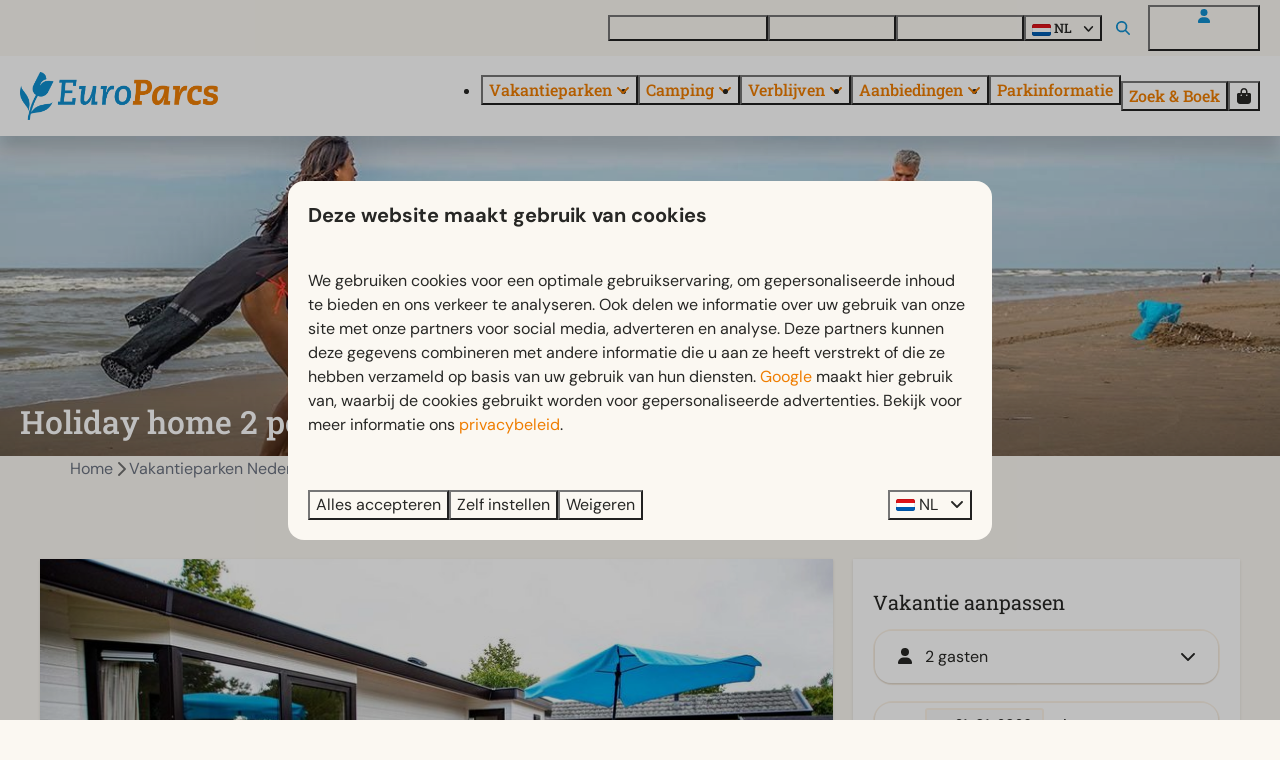

--- FILE ---
content_type: text/html; charset=utf-8
request_url: https://www.europarcs.nl/vakantieparken/noordwijkse-duinen/verblijven/holiday-home-2-personen
body_size: 18169
content:
<!DOCTYPE html><html data-color-scheme-id="default" lang="nl"><head><meta charset="utf-8" /><meta content="width=device-width, initial-scale=1.0, viewport-fit=cover, maximum-scale=1.0, user-scalable=no" name="viewport" /><link href="https://www.europarcs.de/ferienparks/noordwijkse-duinen/unterkuenfte/komfort-2-personen" hreflang="de" rel="alternate" /><link href="https://www.europarcs.com/holiday-parks/noordwijkse-duinen/accommodations/comfort-2-people" hreflang="en" rel="alternate" /><link href="https://www.europarcs.nl/vakantieparken/noordwijkse-duinen/verblijven/holiday-home-2-personen" hreflang="nl" rel="alternate" /><link href="https://www.europarcs.nl/vakantieparken/noordwijkse-duinen/verblijven/holiday-home-2-personen" rel="canonical" /><link href="https://www.europarcs.nl/vakantieparken/noordwijkse-duinen/verblijven/holiday-home-2-personen" hreflang="x-default" rel="alternate" /><link data-turbo-track="" href="https://cdn-cms.bookingexperts.com/uploads/theming/logo/image/22/47/EuroParcs_fav.png" rel="icon" /><script src="https://cdn-cms.bookingexperts.com/assets/application-6ea51211f12128b4f3ee166b199adf4a9cc026fa1c6054b652d27a6e0e72dc7a.js"></script><script src="https://cdn-cms.bookingexperts.com/assets/application/bundle-11a4f28ddb562cc98e878cd828255875876ae2669020723497de39eb59cc5d2e.js"></script><script src="https://cdn-cms.bookingexperts.com/assets/design_system/bundle.vendor-5316a0cd80fcaa7bdf3252fd40923f8d003b6f868a0bedee28a4db05ef5c7f4a.js"></script><script src="https://cdn-cms.bookingexperts.com/assets/moment/nl-1b5b580c4659982bb4d06d58adfa87f49d68237a00eeaaefaf14f721e6408b65.js"></script><script src="//maps.google.com/maps/api/js?sensor=false&amp;libraries=places&amp;callback=NucleusGmap.loadGmap&amp;key=AIzaSyBxgw6v5UdKs8jRsLNJZHw3kdyTPFZlELs" async="async"></script><script src="https://www.google.com/recaptcha/enterprise.js?render=6LcEtnUoAAAAAB9DJ5c77r3o3CGv-G9AgV8djZvL" async="async"></script>  <script src="https://cdn-cms.bookingexperts.com/assets/error_reporting-e323ef1bdaf20963f592bbfa7f03f031a7a62ba588179a171093d6be27d0e1e8.js" async="async" defer="defer"></script>
<style>
  @font-face {
  font-family: "DM Sans";
src: url("https://cdn-cms.bookingexperts.com/uploads/theming/font/regular/20/60/DMSans-Regular.woff2") format("woff2");
font-display: swap;

}

@font-face {
  font-family: "DM Sans";
src: url("https://cdn-cms.bookingexperts.com/uploads/theming/font/bold/20/60/DMSans-Bold.woff2") format("woff2");
font-display: swap;

font-weight: bold;
}

@font-face {
  font-family: "Roboto Slab";
src: url("https://cdn-cms.bookingexperts.com/uploads/theming/font/regular/20/86/RobotoSlab-Regular.woff2") format("woff2");
font-display: swap;

}

@font-face {
  font-family: "Roboto Slab";
src: url("https://cdn-cms.bookingexperts.com/uploads/theming/font/bold/20/86/RobotoSlab-Medium.woff2") format("woff2");
font-display: swap;

font-weight: bold;
}

</style>
<style>
[data-color-scheme-id="4054"] {
  --border-radius-scale: 1;
  --border-radius-button: 1rem;
  --font-family-base: 'DM Sans';
  --font-family-headings: 'Roboto Slab';
  --font-family-headline: 'Roboto Slab';
  --font-family-alt: 'DM Sans';
  --button-baseline-offset: 0%;
  --colors-background: #fbf8f2;
  --colors-text: #272725;
  --colors-primary: #fbf8f2;
  --colors-text-on-primary: #272725;
  --colors-secondary: #0091d3;
  --colors-text-on-secondary: #272725;

}
[data-color-scheme-id="4057"] {
  --border-radius-scale: 1;
  --border-radius-button: 1rem;
  --font-family-base: 'DM Sans';
  --font-family-headings: 'Roboto Slab';
  --font-family-headline: 'Roboto Slab';
  --font-family-alt: 'DM Sans';
  --button-baseline-offset: 0%;
  --colors-background: #475569;
  --colors-text: #ffffff;
  --colors-primary: #ef7d00;
  --colors-text-on-primary: #ffffff;
  --colors-secondary: #0091d3;
  --colors-text-on-secondary: #ffffff;

}
[data-color-scheme-id="4056"] {
  --border-radius-scale: 1;
  --border-radius-button: 1rem;
  --font-family-base: 'DM Sans';
  --font-family-headings: 'Roboto Slab';
  --font-family-headline: 'Roboto Slab';
  --font-family-alt: 'DM Sans';
  --button-baseline-offset: 0%;
  --colors-background: #ffffff;
  --colors-text: #334155;
  --colors-primary: #ef7d00;
  --colors-text-on-primary: #ffffff;
  --colors-secondary: #ef7d00;
  --colors-text-on-secondary: #ffffff;

}
[data-color-scheme-id="4078"] {
  --border-radius-scale: 1;
  --border-radius-button: 1rem;
  --font-family-base: 'DM Sans';
  --font-family-headings: 'Roboto Slab';
  --font-family-headline: 'Roboto Slab';
  --font-family-alt: 'DM Sans';
  --button-baseline-offset: 0%;
  --colors-background: #ffffff;
  --colors-text: #272725;
  --colors-primary: #ef7d00;
  --colors-text-on-primary: #ffffff;
  --colors-secondary: #0091d3;
  --colors-text-on-secondary: #ffffff;

}
[data-color-scheme-id="4158"] {
  --border-radius-scale: 1;
  --border-radius-button: 1rem;
  --font-family-base: 'DM Sans';
  --font-family-headings: 'Roboto Slab';
  --font-family-headline: 'Roboto Slab';
  --font-family-alt: 'DM Sans';
  --button-baseline-offset: 0%;
  --colors-background: #fbf8f2;
  --colors-text: #272725;
  --colors-primary: #96651e;
  --colors-text-on-primary: #ffffff;
  --colors-secondary: #0091d3;
  --colors-text-on-secondary: #ffffff;

}
[data-color-scheme-id="4055"] {
  --border-radius-scale: 1;
  --border-radius-button: 1rem;
  --font-family-base: 'DM Sans';
  --font-family-headings: 'Roboto Slab';
  --font-family-headline: 'Roboto Slab';
  --font-family-alt: 'DM Sans';
  --button-baseline-offset: 0%;
  --colors-background: #ffffff;
  --colors-text: #272725;
  --colors-primary: #ef7d00;
  --colors-text-on-primary: #ffffff;
  --colors-secondary: #ef7d00;
  --colors-text-on-secondary: #ffffff;

}
[data-color-scheme-id="default"] {
  --border-radius-scale: 1;
  --border-radius-button: 1rem;
  --font-family-base: 'DM Sans';
  --font-family-headings: 'Roboto Slab';
  --font-family-headline: 'Roboto Slab';
  --font-family-alt: 'DM Sans';
  --button-baseline-offset: 0%;
  --colors-background: #fbf8f2;
  --colors-text: #272725;
  --colors-primary: #ef7d00;
  --colors-text-on-primary: #ffffff;
  --colors-secondary: #0091d3;
  --colors-text-on-secondary: #ffffff;

}
[data-color-scheme-id="4285"] {
  --border-radius-scale: 1;
  --border-radius-button: 1rem;
  --font-family-base: 'DM Sans';
  --font-family-headings: 'Roboto Slab';
  --font-family-headline: 'Roboto Slab';
  --font-family-alt: 'DM Sans';
  --button-baseline-offset: 0%;
  --colors-background: #fbf8f2;
  --colors-text: #272725;
  --colors-primary: #ef7d00;
  --colors-text-on-primary: #ffffff;
  --colors-secondary: #0091d3;
  --colors-text-on-secondary: #ffffff;

}
[data-color-scheme-id="4059"] {
  --border-radius-scale: 1;
  --border-radius-button: 1rem;
  --font-family-base: 'DM Sans';
  --font-family-headings: 'Roboto Slab';
  --font-family-headline: 'Roboto Slab';
  --font-family-alt: 'DM Sans';
  --button-baseline-offset: 0%;
  --colors-background: #fbf8f2;
  --colors-text: #272725;
  --colors-primary: #ef7d00;
  --colors-text-on-primary: #ffffff;
  --colors-secondary: #0091d3;
  --colors-text-on-secondary: #ffffff;

}
[data-color-scheme-id="4060"] {
  --border-radius-scale: 1;
  --border-radius-button: 1rem;
  --font-family-base: 'DM Sans';
  --font-family-headings: 'Roboto Slab';
  --font-family-headline: 'Roboto Slab';
  --font-family-alt: 'DM Sans';
  --button-baseline-offset: 0%;
  --colors-background: #ffffff;
  --colors-text: #272725;
  --colors-primary: #ef7d00;
  --colors-text-on-primary: #ffffff;
  --colors-secondary: #0091d3;
  --colors-text-on-secondary: #ffffff;

}
[data-color-scheme-id="4058"] {
  --border-radius-scale: 1;
  --border-radius-button: 1rem;
  --font-family-base: 'DM Sans';
  --font-family-headings: 'Roboto Slab';
  --font-family-headline: 'Roboto Slab';
  --font-family-alt: 'DM Sans';
  --button-baseline-offset: 0%;
  --colors-background: #ffffff;
  --colors-text: #272725;
  --colors-primary: #ef7d00;
  --colors-text-on-primary: #ffffff;
  --colors-secondary: #0091d3;
  --colors-text-on-secondary: #ffffff;

}
</style>

<style>
[data-color-scheme-id="white"] {
  --colors-background: #ffffff;
  --colors-text: #272725;
  --colors-primary: #ef7d00;
  --colors-text-on-primary: #ffffff;
  --colors-secondary: #0091d3;
  --colors-text-on-secondary: #ffffff;
}
[data-color-scheme-id="inverse"] {
  --colors-background: #272725;
  --colors-text: #fbf8f2;
  --colors-primary: #ffffff;
  --colors-text-on-primary: #ef7d00;
  --colors-secondary: #ffffff;
  --colors-text-on-secondary: #0091d3;
}
</style>
<link rel="stylesheet" href="https://cdn-cms.bookingexperts.com/assets/application-e292fdf8aab4ab1e5c38bbc4cabbff8531b24253814db2955736c302f0f566fd.css" media="all" /><link rel="stylesheet" href="https://cdn-cms.bookingexperts.com/uploads/site/custom_stylesheet/9/16/custom_stylesheet_06ed2f20-f23a-4544-8223-3dfb627a8d2a_b63557c5d1d8dfa0189f814f8c7b223c.css" media="all" data-turbo-track="true" /><link rel="stylesheet" href="https://cdn-cms.bookingexperts.com/assets/application/bundle.vendor-324a2cdefd932676f30318ba3bc06f477f5aa112c7edd59972a8f9abfd7d6c56.css" media="all" />
<link rel="stylesheet" href="https://cdn-cms.bookingexperts.com/assets/application/bundle-f74bbcdd59ad97f8d586acf3b02986752b30f0e32229b6402661ef1dd3a10455.css" media="all" /><style>/* Header menu padding */
.header__megamenu>ul a, .header__submenu ul a {
  padding: 0rem 0;
}

@media (max-width: 480px) {
.header__logo img {
    height: auto;
}
}

/*Header*/
h1.text.text--heading-xl.text--responsive {
  color: white;
}

h3 .text-small {
  color: var(--colors-primary);
}

@media (min-width: 1024px) {
    .video-section__main {
        height: 550px;
    }
  .video-section__video {
    aspect-ratio: 7 / 4;
  }
}


/*BG*/
.bg-offwhite{
  background: #fbf8f2;
}

/*Uitlichting*/
.il-block-info {
  background-image: linear-gradient(to bottom, rgba(0,0,0,0.0), #000000b3);
}

a.btn.btn-default {
  border-color: #0291d3;
  color: #0291d3;
  font-family: 'DM Sans';
  font-weight: 400;
}

/*Uitlichting*/
.card {
  box-shadow: none;
}

.card__content {
  text-align: left;
}

.card h1 small, .card h2 small, .card h3 small, .card h4 small, .card h5 small {
  color: #1f293b;
  font-size: small;
}

.panel-holiday {
  border-radius: 0px;
}

#grouped_amenities .show-more h3 {
  font-size: medium;
  font-weight: lighter;
}

#grouped_amenities .show-more .show-more-more {
    background-image: linear-gradient(rgba(243, 234, 220, 0) 10%, #e677001a 95%);
}

/* Styling button */

.border {
    border: 0px solid #ddd !important;
}

section.widget.block-widget.max-sm:block.sm:block.md:block.lg:block.xl:block {
    border-radius: 20px;
}

.features-widget .compact-il-block .btn {
  display: none;
}

.media-item-widget .image {
  border-radius: 20px;
}

.review-average {
    border-radius: 20px;
}

.rich-text-widget blockquote {
  padding: 13px 26px;
  font-size: inherit;
  border-radius: 20px;
  background-color: white;
  border: none;
}

.rich-text-widget blockquote td {
    padding-right: 15px;
}

.rich-text-widget blockquote h3 {
  margin-top: 1rem !important;
}

.rich-text-widget blockquote h3::before {
  content: "► ";
  font-style: normal;
}

.section-group[style*="background-image"] {
  color: white;
  background-position: 35%;
}

/* footer */

.themed-footer__heading {
  font-family: 'DM Sans';
  font-size: 1.3rem;
}

.themed-footer .review-score__badge {
  background-color: #f8f7f2;
}

.section__title {
  padding: 10px;
}

.compact-il-block .il-block.relative .il-block-info {
  text-align: center;
  top: 40%;
}

.compact-il-block .il-block.relative .il-block-info h3 {
  font-family: 'DM Sans';
  font-style: normal !important;
}

.search-bar-section .bg-background {
    background-color: white !important;
    border-radius: 20px;
}

.search-bar-section--floating {
    background-color: #f8f7f2;
}

@media (max-width: 480px) {
  .p-3 {
      padding: 0rem;
  }

  .search-box {
      padding: .75rem;
}
}

@media (max-width: 1024px) {
  .search-bar-section .search-bar-section__search-bar {
    border-style: solid;
    border-radius: 24px;
    border-color: white;
    box-shadow: 0px 0px 4px 0px #deddd7;
    background: #fbf8f2;
  }
}

@media (min-width: 1024px) {
  .icon-list--horizontal .icon-list__item {
    background-color: #ffffff;
    padding: 2px 15px;
    border-radius: 20px;
  }
}

.icon-list--horizontal {
    justify-content: space-around;
}

@media (max-width: 1024px) {
  .icon-list {
    background-color: #ffffff;
    padding: 5px 15px !important;
    border-radius: 20px;
  }
  .cc-section-193358 .icon-list {
    background-color: transparent;
    padding: 0px !important;
    border-radius: 20px;
  }
}

.bg-black-05 {
    background-color: inherit !important;
}

@media (min-width: 768px) {
    .md:py-8 {
        padding-top: 1rem !important;
    }
}

.pattern .container-fluid.max-width .mt-2 .mt-8 .bg-primary:first-child {
    display: none;
}

.pattern .container-fluid.max-width .mt-2 .mt-8 .row .col-lg-6 {
    display: none;
}

.slideshow-section .section__title, .slideshow-section .section__subtitle {
  text-shadow: 0px 0px 20px black;
  font-size: 48px;
  color: white;
  font-weight: 700;
  font-family: 'Roboto Slab';
  font-style: normal;
}

@media (max-width: 768px) {
  .slideshow-section .section__title, .slideshow-section .section__subtitle {
    font-size: 40px;
  }
}

.section__title {
  padding: 10px 0px;
}

@media (max-width: 480px) {
  .slideshow-section .section__title, .slideshow-section .section__subtitle {
    font-size: 28px;
  }
}

.slideshow-section .section__header {
  bottom: 40%;
}

.slideshow-section--large .section__header {
  width: 70%;
}

/* Zoek & Boek balk styling */

.period-selector-date.blank {
    border: 2px solid;
    border-color: #FCF3E7;
}

.period-selector-date {
  border: 2px solid;
  border-color: #FCF3E7;
  font-size: 14px;
}

.enhanced-dropdown {
  border: 2px solid;
  border-color: #FCF3E7;
  border-radius: 20px;
}

/* Header Styling */

.header__megamenu-heading {
  font-family: 'DM Sans';
  font-size: smaller !important;
}

.header .button__content {
  font-family: 'Roboto Slab';
  font-weight: 700;
}

.header__top .button__content {
  font-size: 13px;
}

.button--soft.button--none {
    background-color: transparent;
    --button-hover-background-color:
color-mix(in srgb, var(--colors-text), transparent 95%);
    border: 1px hsl(0deg 0% 0% / 20%);
    border-style: solid;
}

.button__before, .search-field__icon, .header__top .fas {
    color: #108fcf !important;
}

.slideshow-section__controls {
    bottom: 20px;
}

/* USPs widget */

.usps-widget {
  background-color: white;
  border-radius: 24px;
  padding: 20px;
  margin: 10px;
  color: #272724;
}

.cc-section-193358 .usps-widget, [data-color-scheme-id="4285"] .usps-widget {
  background-color: transparent !important;
  border-radius: 0px;
  padding: 20px;
  margin: 10px;
}

.cc-section-193358 .icon-list--horizontal .icon-list__item, [data-color-scheme-id="4285"] .icon-list--horizontal .icon-list__item {
  background-color: transparent;
  padding: 2px 15px;
  border-radius: 20px;
}

@media (max-width: 768px) {
    .usps-widget {
    margin: 0px;
  }
}

.usps-widget .widget__header .widget__title {
  color: #0E8FCF;
}

.usps-widget .icon-list__icon {
    display: block;
    margin-right: .75em;
    width: 1em;
    color: var(--colors-primary);
}

[data-color-scheme-id="4057"] .usps-widget li.icon-list__item {
    color: #272724;
}


/* Accommodatielijst widget */

.categories-widget .responsive-image .responsive-image-container {
    background: white;
    padding: 10px;
}

.categories-widget .responsive-image .responsive-image-image {
    border-radius: 10px;
}

.categories-widget .image-with-slides-prev {
    left: 10px;
}

.categories-widget .image-with-slides-next {
    right: 10px;
}

.card h1, .card h2, .card h3, .card__content h3 a {
    color: #272725 !important;
}

/* Faciliteiten widget */
.features-widget .label-success {
  background-color: #ffffff;
  color: #0E8FCF;
  border-radius: 6px;
  padding: 4px 8px;
}

.features-widget .card .card__content h3 {
  font-size: 18px;
}

.features-widget .card.full-width .card__content div {
    min-height: 4rem;
    -webkit-line-clamp: 3;
    display: -webkit-box;
    -webkit-box-orient: vertical;
    overflow: hidden;
    font-size: 15px;
}

.features-widget .card__content {
  padding: 20px 0px;
}

.features-widget .card {
  background-color: transparent;
}

.features-widget .label-warning, .label-warning {
  display: none;
}

.features-widget .responsive-image-image.lazyloaded {
  border-radius: 20px;
}

/* .features-widget .btn-primary {
    color: #1C64F2;
    background-color: transparent;
    border-color: transparent;
    padding: 0px;
    font-weight: bold;
} */

.features-widget .btn-primary {
    color: var(--colors-secondary);
    background-color: transparent;
    border-color: transparent;
    padding: 0px;
    font-weight: bold;
}

.features-widget .btn-primary:hover {
    color: color-mix(in srgb, #337ab7, black 10%);
    background-color: transparent;
    border-color: transparent;
}


/* Menu widget */

.menu-widget .nav-pills>li {
    float: left;
    background-color: #ffffff;
    border-radius: 10px;
    margin-right: .5rem;
    border-style: groove;
    border-width: .5px;
    border-color: #f8f7f2;
}

.placement-widget .card__content h3 a {
    color: var(--colors-secondary) !important;
}

.features-widget .lg-flex-col-2 .card__image .image-with-slides-image, .features-widget .lg-flex-col-2 .card .aspect-ratio, .features-widget .lg-flex-col-2 .card__image {
  min-height: 288px;
}

/* Afbeeldingset collage styling */

.image-set-widget .bg-cover {
  margin: 10px !important;
}

@media (min-width: 1024px) {
  .page-width--full .image-set-widget .collage .md-col-8 .flex-auto {
      height: 250px !important;
  }
}

@media (max-width: 480px) {
  .page-width--full .image-set-widget .collage .md-col-8 .flex-auto {
      height: 100px !important;
  }
}

/* Styling FAQ Widget */

.faq-widget {
    border-style: solid;
    border-width: 0px 0px 1px 0px;
    border-color: #deddd7;
}

.faq-widget .widget__header .icon {
    margin-right: .5rem;
    position: absolute;
    right: 0px;
}

.faq-widget .widget__title, .rich-text-widget[data-controller="expandable"] .widget__title {
    max-width: 92%;
}

.rich-text-widget[data-controller="expandable"] .widget__header .icon {
    margin-right: .5rem;
    position: absolute;
    right: 0px;
}

.rich-text-widget[data-controller="expandable"] {
    border-style: solid;
    border-width: 0px 0px 1px 0px;
    border-color: #deddd7;
}

.card--reversed .card__content {
    background-color: white;
    padding: 20px;
}

.card--reversed .card__content {
    background-color: transparent;
}

@media (min-width: 1024px) {
  .card--reversed {
      position: relative;
      display: flex;
      align-items: center;
      height: 500px;
      background: transparent;
    }
    .card--reversed .card__image{
        flex: 0 0 60%;
        max-width: 60%;
        position: absolute;
        z-index: 1;
        height: 500px;
        width: 60%;
        top: 0; /* Plaatst de afbeelding bovenin de container */
        right: 0; /* Plaatst de afbeelding links in de container */
        border-radius: 10px !important;
    }
    .card--reversed .card__content {
      flex: 0 0 50%;
      max-width: 50%;
      position: relative;
      z-index: 100;
      left: 0;
      margin-left: 0.5%;
      border-radius: 10px !important;
      background-color: white;
    }
  .card--reversed .card__content h1 {
    font-size: 32px;
  }
  .card--reversed .card__content h1, .card--reversed .card__content h3 {
    margin-bottom: 1rem;
  }
}

.placement-widget .card--reversed h3 a {
  color: #272725 !important;
}

.placement-widget .card--reversed h3 small {
  color: var(--colors-primary) !important;
  font-size: smaller !important;
  text-transform: none !important;
  line-height: 2;
}

.block-widget .card--alternative {
  background-color: #F8F7F2;
}

.block-widget .card--alternative h3 {
    color: #108fcf !important;
    font-style: normal;
    margin-bottom: .5rem;
    font-weight: bold;
}

.block-widget .widget__title {
  display: none;
}

.card__image-highlight {
    background-image: none;
}

.summary__icon {
    color: var(--colors-secondary);
}

.faq-widget[data-controller="expandable"] .widget__header .icon {
    margin-top: 0.15rem;
}

.faq-widget[data-controller="expandable"] {
  background-color: white;
  color: #272724 !important;
  border-radius: 15px;
  padding: 20px;
}

/* op het park verwijderen */

.features-widget .label-success, .card[id*="feature"] .label-success {
    display: none;
}

.btn-tag:after, .btn-tag:before {
  display: none;
}

/* UPSs van parken uit Z&B weghalen */

.park-result .mt-4.flex .reset .icon-list {
  display: none;
}

#availability-search .mt-4.flex .reset .icon-list {
  display: none;
}

/* Fun & Entertainment color scheme */

[data-color-scheme-id="4078"] .columns-section__columns {
    background-color: white;
    border-radius: 20px;
    padding: 20px;
    color: #272725;
}

[data-color-scheme-id="4078"] .breadcrumbs {
    display: none;
}

/* Styling ondertitel placement widgets */

.placement-widget .il-block .overflow-hidden p small {
    background-color: var(--colors-primary);
    padding: 10px 15px;
    border-radius: 0px 0px 10px 0px;
    position: absolute;
    top: -302px;
    left: 0px;
    text-shadow: 0 0 black;
    font-weight: 600;
}

.cc-section-185359 .block-widget .card {
  color: #272725;
  background-color: white;
}

/* .il-block.relative .il-block-info {
    background-image: linear-gradient(to bottom, rgba(0, 0, 0, 0.0), #000000b3);
    text-align: center;
    top: 70%;
}

.il-block.relative .il-block-info h3 {
  font-family: 'DM Sans';
  font-style: normal !important;
}*/

/* search pagina */
.search-results-park-filter .blocks-list-compact li a {
  background-color: #ffffff;
}

.blocks-list-compact li a {
    background-color: white;
}

.blocks-list-compact {
    display: none;
}

/* Italics en dikgedrukt */
i {
  font-style: normal;
}

h2 strong, h4 strong, h3 strong {
  font-weight: 400;
}

/* Speurtocht antwoord */
.cc-section-181622 .form-widget-content .text-green-700 {
    color: rgb(255 255 255);
}

.cc-section-181622 .form-widget-content .bg-green-100 {
    background-color: #ef7d02;
}

/* Hyphens op lange accommodatienamen in Z&B */

.park-result__item .card__content .flex-grow.clearfix a strong {
  hyphens: auto;
}

@media (min-width: 640px) {
.park-result__item .card__content .summary {
    left: -10px;
}
}

/* Type pagina */
.nav-tabs a[href="#locations"] {
  display: none !important;
}

.html-embed-widget .table {
    margin-bottom: 0px !important;
}

/* Menu widget */
.menu-widget ul.nav.nav-pills {
  display: grid !important;
}


/* Menu challenge Ghost */
li#menu_item_40923, li#menu_item_40922, li#menu_item_40924 {
    background: orange;
    padding: 10px 5px;
    border-radius: 10px;
    margin-right: 20px;
}

li#menu_item_40923 a, li#menu_item_40922 a, li#menu_item_40924 a {
    color: white !important;
}

@media (max-width: 500px) {
  li#menu_item_40924 {
    margin-top: 20px;
}
}

@media (max-width: 360px) {
  li#menu_item_40922 {
    margin-top: 20px;
}
}

@media (max-width: 640px) {
  .cc-section-214807 {
    .sticker {
      max-width: 50%;
      top: 30px;
    }
  }
}

/* Horizontal widget */
.card--horizontal {
  border-radius: 15px;
}

@media (min-width: 640px) {
.card--horizontal .card__image {
    border-radius: 15px 0px 0px 15px;
}
.card--reversed .card__image {
    border-radius: 0px 15px 15px 0px;
}
}
@media (max-width: 640px) {
.card--horizontal .card__image {
    border-radius: 15px 15px 0px 0px;
}
}

/* buitenkansjes */

@media (max-width: 1024px) {
  section.cc-section-179881.slideshow-section--normal.slideshow-section.reset, section.cc-section-220553.slideshow-section--normal.slideshow-section.reset, section.cc-section-220554.slideshow-section--normal.slideshow-section.reset {
    .sticker--media-item, .sticker--media-item-banner {
      max-width: 45%;
      padding-top: 1rem;
}
.slideshow-section__main {
    height: 14rem;
}
}
}</style><link rel="stylesheet" href="https://cdn-cms.bookingexperts.com/assets/print-c70f26adc14865d36e1a26fdcd63ec4c8e2c06a3aa89e139ae9376890bda15f3.css" media="print" />    <script>
      // Define dataLayer and the gtag function.
      window.dataLayer = window.dataLayer || [];
    </script>
    <script>
      function gtag(){dataLayer.push(arguments);}
      gtag('consent', 'default', {
        ad_storage: 'denied',
        analytics_storage: 'denied',
        ad_user_data: 'denied',
        ad_personalization: 'denied',
        personalization: 'denied',
        personalization_storage: 'denied',
        functionality_storage: 'denied',
        security_storage: 'granted',
        wait_for_update: 500
      });

      gtag("set", "ads_data_redaction", true);
      gtag("set", "url_passthrough", true);
    </script>

  <script>
  </script>
  <!-- Google Tag Manager -->
  <script>
  (function(w,d,s,l,i){w[l]=w[l]||[];w[l].push({'gtm.start':
  new Date().getTime(),event:'gtm.js'});var f=d.getElementsByTagName(s)[0],
  j=d.createElement(s),dl=l!='dataLayer'?'&l='+l:'';j.async=true;j.src=
  '/system/metrics/776/'+i+dl;f.parentNode.insertBefore(j,f);
  })(window,document,'script','dataLayer', '');</script>
  <!-- End Google Tag Manager -->
<noscript><style>.lazyload { display: none; }</style></noscript><title>Holiday home 2 personen</title><meta content="" name="description" /><meta content="https://cdn.bookingexperts.com/uploads/image/image/606196/large_Noordwijkse_Duinen_Holiday_home_2_personen_Exterior_1.jpg" name="og:image" /></head><body class="ds-reset"><div class="application-layout__root">  <!-- Google Tag Manager (noscript) -->
  <noscript><iframe src="//www.googletagmanager.com/ns.html?id=GTM-MBXXFTP4"
  height="0" width="0" style="display:none;visibility:hidden"></iframe></noscript>
  <!-- End Google Tag Manager (noscript) -->
<div class="print-only mb-3"><a href="https://www.europarcs.nl/"><img style="max-height: 10em;" alt="EuroParcs" src="https://cdn-cms.bookingexperts.com/uploads/theming/logo/image/22/48/Europarcs.png" /></a></div><script>document.addEventListener('reservationSidebarRendered', (event) => {
  document.querySelectorAll('#async_content .reservation-sidebar-subcontent').forEach((element) => {
    element.remove();
  });
});</script><header class='header reset header--sticky-lg' data-color-scheme-id='4055' data-controller='openable overlappable sticky' data-openable-close-outside-value data-openable-manage-scroll-value data-openable-open-class='header--modal-open' data-overlappable-overlapped-class='header--force-modal' data-sticky-stuck-class='header--nav-stuck'>
<style>:root { --header-pull: 0rem; --header-pull-lg: 0rem; }</style>

<div class='header__top lg:hidden solid' data-color-scheme-id='4054'>
<div class="page-width page-width--wide header__top-container"><a class="flex min-w-0" href="/contact-en-vragen"><button type="button" class="button button--ghost button--small button--center" data-theme="website">
<div class="button__before"><i class="icon icon--normal fas fa-phone" data-theme="website"></i>

</div>
<div class="button__content">Contact en vragen</div>


</button>
</a>
</div></div>
<div class='header__top max-lg:hidden solid' data-color-scheme-id='4054'>
<div class="page-width page-width--wide header__top-container"><div class='header__top-menu'>
<a target="_blank" href="https://europarcsmakelaardij.nl"><button type="button" class="button button--ghost button--small button--center" data-theme="website">

<div class="button__content">Vakantiewoning kopen</div>


</button>


</a><a href="https://www.europarcs.nl/contact-en-vragen"><button type="button" class="button button--ghost button--small button--center" data-theme="website">

<div class="button__content">Contact en vragen</div>


</button>


</a><a href="https://www.europarcs.nl/ontdek"><button type="button" class="button button--ghost button--small button--center" data-theme="website">

<div class="button__content">Ontdek EuroParcs</div>


</button>


</a></div>

<div class='picklist picklist--left max-lg:hidden' data-controller='openable' data-openable-close-outside-value data-openable-open-class='picklist--open'>
<div data-action='click-&gt;openable#toggle'><button type="button" title="Selecteer taal" class="button button--ghost button--small button--center" data-theme="website">

<div class="button__content"><span><img alt="Nederlands" src="https://cdn-cms.bookingexperts.com/assets/design_system/flags/flag_nl-dcf8474e32598eb8518c1e07ba44b3a9f76774ce700405ab6a4154571e4b8783.svg" />
</span>
<span>NL</span>
<i class="ml-2 fas fa-angle-down"></i>
</div>


</button>
</div>
<div class='picklist__backdrop'>
<div class='picklist__dialog' data-color-scheme-id='default' data-openable-target='inside'>
<div class='picklist__header'>
Selecteer taal
<a data-action="openable#close" class="close-button"><i class="fas fa-times"></i></a>
</div>
<a class="picklist__option" href="https://www.europarcs.de/ferienparks/noordwijkse-duinen/unterkuenfte/komfort-2-personen?currency=EUR&referrer=" tabindex="0"><span>Deutsch</span>
</a>
<a class="picklist__option" href="https://www.europarcs.com/holiday-parks/noordwijkse-duinen/accommodations/comfort-2-people?currency=EUR&referrer=" tabindex="0"><span>English</span>
</a>
<a class="picklist__option" href="https://www.europarcs.nl/vakantieparken/noordwijkse-duinen/verblijven/holiday-home-2-personen?currency=EUR&referrer=" tabindex="0"><i class="fa-sm text-primary fas fa-check"></i><span>Nederlands</span>
</a>
</div>
</div>
</div>


<div class='search-field search-field--openable search-field--small search-field search-field--top-fill-solid max-lg:hidden' data-action='click-&gt;openable#open' data-controller='openable' data-openable-close-outside-value data-openable-open-class='search-field--open'>
<i class="search-field__icon fas fa-search"></i>
<form class="search-field__form" action="/search" accept-charset="UTF-8" method="get"><input name="query" placeholder="Zoeken" required="required" class="search-field__input" data-openable-target="focus" type="search" id="search_query" />
</form></div>

<a href="/login"><button type="button" class="button button--neutral button--small button--center max-lg:hidden" data-theme="website">
<div class="button__before"><i class="icon icon--normal fas fa-user" data-theme="website"></i>

</div>
<div class="button__content">Mijn EuroParcs</div>


</button>
</a>

</div></div>
<div class="page-width page-width--wide header__logo-lg header__logo-lg--nav-resize"><a href="https://www.europarcs.nl/"><img data-overlappable-target="subject" alt="EuroParcs" src="https://cdn-cms.bookingexperts.com/uploads/theming/logo/image/22/48/Europarcs.png" /></a>
</div><nav class='header__nav solid header__nav--solid' data-sticky-target='sticky'>
<div class="page-width page-width--wide header__nav-container"><div class='header__logo'><a href="https://www.europarcs.nl/"><img data-overlappable-target="subject" alt="EuroParcs" src="https://cdn-cms.bookingexperts.com/uploads/theming/logo/image/22/48/Europarcs.png" /></a></div>
<button type="button" data-action="click-&gt;openable#open" data-theme="website" class="button button--ghost button--large button--center header__menu-button--menu">
<div class="button__before"><i class="icon icon--large fas fa-bars" data-theme="website"></i>

</div>
<div class="button__content">Menu</div>


</button>

<ul class='header__menu' data-overlappable-target='subject'>
<li class='header__megamenu' data-controller='openable' data-openable-close-outside-value data-openable-enable-hover-value data-openable-open-class='header__megamenu--open'>
<a href="https://www.europarcs.nl/vakantieparken"><button type="button" data-action="click-&gt;openable#toggle" data-theme="website" class="button button--ghost button--large button--center">

<div class="button__content">Vakantieparken
<i data-openable-target="hide" class="fas fa-angle-down"></i>
<i data-openable-target="show" class="fas fa-angle-up"></i>
</div>


</button>

</a><ul data-color-scheme-id='default' data-openable-target='show' style='display: none;'>
<div class='columns-4 gap-12 h-full mx-auto header-width header-width--wide'>
<li class='first-of-type:mt-0 break-inside-avoid-column'>
<div class='header__megamenu-heading'><a href="https://www.europarcs.nl/vakantieparken/nederland/utrecht-provincie">Utrecht
</a></div>
<ul class='font-normal'>
<li><a href="https://www.europarcs.nl/vakantieparken/de-utrechtse-heuvelrug">EuroParcs De Utrechtse Heuvelrug
</a></li>
</ul>
</li>
<li class='first-of-type:mt-0 break-inside-avoid-column'>
<div class='header__megamenu-heading'><a href="https://www.europarcs.nl/vakantieparken/nederland/gelderland">Gelderland
</a></div>
<ul class='font-normal'>
<li><a href="https://www.europarcs.nl/vakantieparken/de-hooge-veluwe">EuroParcs De Hooge Veluwe
</a></li>
<li><a href="https://www.europarcs.nl/vakantieparken/de-wije-werelt">EuroParcs De Wije Werelt
</a></li>
<li><a href="https://www.europarcs.nl/vakantieparken/de-zanding">EuroParcs De Zanding
</a></li>
<li><a href="https://www.europarcs.nl/vakantieparken/veluwemeer">EuroParcs Veluwemeer
</a></li>
<li><a href="https://www.europarcs.nl/vakantieparken/bad-hulckesteijn">EuroParcs Bad Hulckesteijn
</a></li>
<li><a href="https://www.europarcs.nl/vakantieparken/bad-hoophuizen">EuroParcs Bad Hoophuizen
</a></li>
<li><a href="https://www.europarcs.nl/vakantieparken/beekbergen">EuroParcs Beekbergen
</a></li>
<li><a href="https://www.europarcs.nl/vakantieparken/marina-strandbad">EuroParcs Marina Strandbad
</a></li>
<li><a href="https://www.europarcs.nl/vakantieparken/de-achterhoek">EuroParcs De Achterhoek
</a></li>
</ul>
</li>
<li class='first-of-type:mt-0 break-inside-avoid-column'>
<div class='header__megamenu-heading'><a href="https://www.europarcs.nl/vakantieparken/belgie">Limburg (BE)
</a></div>
<ul class='font-normal'>
<li><a href="https://www.europarcs.nl/vakantieparken/hoge-kempen">EuroParcs Hoge Kempen
</a></li>
</ul>
</li>
<li class='first-of-type:mt-0 break-inside-avoid-column'>
<div class='header__megamenu-heading'><a href="https://www.europarcs.nl/vakantieparken/nederland/zuid-holland">Zuid-Holland
</a></div>
<ul class='font-normal'>
<li><a href="https://www.europarcs.nl/vakantieparken/poort-van-zeeland">EuroParcs Poort van Zeeland
</a></li>
<li><a href="https://www.europarcs.nl/vakantieparken/de-biesbosch">EuroParcs De Biesbosch
</a></li>
<li><a href="https://www.europarcs.nl/vakantieparken/parc-du-soleil">EuroParcs Parc du Soleil
</a></li>
<li><a href="https://www.europarcs.nl/vakantieparken/noordwijkse-duinen">EuroParcs Noordwijkse Duinen
</a></li>
<li><a href="https://www.europarcs.nl/vakantieparken/kagerplassen">EuroParcs Kagerplassen
</a></li>
</ul>
</li>
<li class='first-of-type:mt-0 break-inside-avoid-column'>
<div class='header__megamenu-heading'><a href="https://www.europarcs.nl/vakantieparken/nederland/limburg">Limburg
</a></div>
<ul class='font-normal'>
<li><a href="https://www.europarcs.nl/vakantieparken/gulperberg">EuroParcs Gulperberg
</a></li>
<li><a href="https://www.europarcs.nl/vakantieparken/brunssummerheide">EuroParcs Brunssummerheide
</a></li>
<li><a href="https://www.europarcs.nl/vakantieparken/maasduinen">EuroParcs Maasduinen
</a></li>
<li><a href="https://www.europarcs.nl/vakantieparken/limburg">EuroParcs Limburg
</a></li>
<li><a href="https://www.europarcs.nl/vakantieparken/poort-van-maastricht">EuroParcs Poort van Maastricht
</a></li>
</ul>
</li>
<li class='first-of-type:mt-0 break-inside-avoid-column'>
<div class='header__megamenu-heading'><a href="https://www.europarcs.nl/vakantieparken/nederland/noord-holland">Noord-Holland
</a></div>
<ul class='font-normal'>
<li><a href="https://www.europarcs.nl/vakantieparken/het-amsterdamse-bos">EuroParcs Het Amsterdamse Bos
</a></li>
<li><a href="https://www.europarcs.nl/vakantieparken/texel">EuroParcs Texel
</a></li>
<li><a href="https://www.europarcs.nl/vakantieparken/buitenhuizen">EuroParcs Buitenhuizen
</a></li>
<li><a href="https://www.europarcs.nl/vakantieparken/spaarnwoude">EuroParcs Spaarnwoude
</a></li>
<li><a href="https://www.europarcs.nl/vakantieparken/poort-van-amsterdam">EuroParcs Poort van Amsterdam 
</a></li>
<li><a href="https://www.europarcs.nl/vakantieparken/molengroet">EuroParcs Molengroet
</a></li>
<li><a href="https://www.europarcs.nl/vakantieparken/markermeer">EuroParcs Markermeer
</a></li>
<li><a href="https://www.europarcs.nl/vakantieparken/koningshof">EuroParcs Koningshof
</a></li>
<li><a href="https://www.europarcs.nl/vakantieparken/ijsselmeer">EuroParcs IJsselmeer
</a></li>
<li><a href="https://www.europarcs.nl/vakantieparken/enkhuizer-strand">EuroParcs Enkhuizer Strand
</a></li>
<li><a href="https://www.europarcs.nl/vakantieparken/de-woudhoeve">EuroParcs De Woudhoeve
</a></li>
</ul>
</li>
<li class='first-of-type:mt-0 break-inside-avoid-column'>
<div class='header__megamenu-heading'><a href="https://www.europarcs.nl/vakantieparken/nederland/noord-brabant">Noord-Brabant
</a></div>
<ul class='font-normal'>
<li><a href="https://www.europarcs.nl/vakantieparken/kaatsheuvel">EuroParcs Kaatsheuvel
</a></li>
<li><a href="https://www.europarcs.nl/vakantieparken/de-kraaijenbergse-plassen">EuroParcs De Kraaijenbergse Plassen
</a></li>
</ul>
</li>
<li class='first-of-type:mt-0 break-inside-avoid-column'>
<div class='header__megamenu-heading'><a href="https://www.europarcs.nl/vakantieparken/duitsland/noordrijn-westfalen">Noordrijn-Westfalen
</a></div>
<ul class='font-normal'>
<li><a href="https://www.europarcs.nl/vakantieparken/biggesee">EuroParcs Biggesee
</a></li>
</ul>
</li>
<li class='first-of-type:mt-0 break-inside-avoid-column'>
<div class='header__megamenu-heading'><a href="https://www.europarcs.nl/vakantieparken/nederland/zeeland">Zeeland
</a></div>
<ul class='font-normal'>
<li><a href="https://www.europarcs.nl/vakantieparken/schoneveld">EuroParcs Schoneveld
</a></li>
<li><a href="https://www.europarcs.nl/vakantieparken/de-zeeuwse-duinen">EuroParcs De Zeeuwse Duinen
</a></li>
<li><a href="https://www.europarcs.nl/vakantieparken/bad-meersee">EuroParcs Bad Meersee
</a></li>
<li><a href="https://www.europarcs.nl/vakantieparken/cadzand-bad">EuroParcs Cadzand-Bad
</a></li>
</ul>
</li>
<li class='first-of-type:mt-0 break-inside-avoid-column'>
<div class='header__megamenu-heading'><a href="https://www.europarcs.nl/vakantieparken/nederland/flevoland">Flevoland
</a></div>
<ul class='font-normal'>
<li><a href="https://www.europarcs.nl/vakantieparken/zuiderzee">EuroParcs Zuiderzee
</a></li>
</ul>
</li>
<li class='first-of-type:mt-0 break-inside-avoid-column'>
<div class='header__megamenu-heading'><a href="https://www.europarcs.nl/vakantieparken/belgie/antwerpen-provincie">Antwerpen
</a></div>
<ul class='font-normal'>
<li><a href="https://www.europarcs.nl/vakantieparken/zilverstrand">EuroParcs Zilverstrand
</a></li>
</ul>
</li>
<li class='first-of-type:mt-0 break-inside-avoid-column'>
<div class='header__megamenu-heading'><a href="https://www.europarcs.nl/vakantieparken/oostenrijk/karinthie">Karinthië
</a></div>
<ul class='font-normal'>
<li><a href="https://www.europarcs.nl/vakantieparken/pressegger-see">EuroParcs Pressegger See
</a></li>
<li><a href="https://www.europarcs.nl/vakantieparken/woerthersee">EuroParcs Wörthersee
</a></li>
<li><a href="https://www.europarcs.nl/vakantieparken/hermagor-nassfeld">EuroParcs Hermagor · Nassfeld
</a></li>
<li><a href="https://www.europarcs.nl/vakantieparken/ossiacher-see">EuroParcs Ossiacher See
</a></li>
</ul>
</li>
<li class='first-of-type:mt-0 break-inside-avoid-column'>
<div class='header__megamenu-heading'><a href="https://www.europarcs.nl/vakantieparken/nederland/friesland">Friesland
</a></div>
<ul class='font-normal'>
<li><a href="https://www.europarcs.nl/vakantieparken/hindeloopen">EuroParcs Hindeloopen
</a></li>
</ul>
</li>
<li class='first-of-type:mt-0 break-inside-avoid-column'>
<div class='header__megamenu-heading'><a href="https://www.europarcs.nl/vakantieparken/nederland/drenthe">Drenthe
</a></div>
<ul class='font-normal'>
<li><a href="https://www.europarcs.nl/vakantieparken/ruinen">EuroParcs Ruinen
</a></li>
</ul>
</li>
<li class='first-of-type:mt-0 break-inside-avoid-column'>
<div class='header__megamenu-heading'><a href="https://www.europarcs.nl/vakantieparken/luxemburg">Luxemburg
</a></div>
<ul class='font-normal'>
<li><a href="https://www.europarcs.nl/vakantieparken/kohnenhof">EuroParcs Kohnenhof
</a></li>
</ul>
</li>
<li class='first-of-type:mt-0 break-inside-avoid-column'>
<div class='header__megamenu-heading'>Secret
</div>
<ul class='font-normal'>
<li><a href="https://www.europarcs.nl/secret-parcs">EuroParcs Secret Parcs
</a></li>
</ul>
</li>
<li class='first-of-type:mt-0 break-inside-avoid-column'>
<div class='header__megamenu-heading'><a href="https://www.europarcs.nl/vakantieparken/nederland/overijssel">Overijssel
</a></div>
<ul class='font-normal'>
<li><a href="https://www.europarcs.nl/vakantieparken/reestervallei">EuroParcs Reestervallei
</a></li>
<li><a href="https://www.europarcs.nl/vakantieparken/de-ijssel-eilanden">EuroParcs De IJssel Eilanden
</a></li>
</ul>
</li>
<li class='first-of-type:mt-0 break-inside-avoid-column'>
<div class='header__megamenu-heading'>Alle landen
</div>
<ul class='font-normal'>
<li><a href="https://www.europarcs.nl/vakantieparken/nederland">Nederland
</a></li>
<li><a href="https://www.europarcs.nl/vakantieparken/belgie">België
</a></li>
<li><a href="https://www.europarcs.nl/vakantieparken/duitsland">Duitsland
</a></li>
<li><a href="https://www.europarcs.nl/vakantieparken/oostenrijk">Oostenrijk
</a></li>
<li><a href="https://www.europarcs.nl/vakantieparken/luxemburg">Luxemburg
</a></li>
</ul>
</li>
</div>
</ul>
</li>
<li class='header__megamenu' data-controller='openable' data-openable-close-outside-value data-openable-enable-hover-value data-openable-open-class='header__megamenu--open'>
<a href="https://www.europarcs.nl/camping"><button type="button" data-action="click-&gt;openable#toggle" data-theme="website" class="button button--ghost button--large button--center">

<div class="button__content">Camping
<i data-openable-target="hide" class="fas fa-angle-down"></i>
<i data-openable-target="show" class="fas fa-angle-up"></i>
</div>


</button>

</a><ul data-color-scheme-id='default' data-openable-target='show' style='display: none;'>
<div class='columns-4 gap-12 h-full mx-auto header-width header-width--wide'>
<li class='first-of-type:mt-0 break-inside-avoid-column'>
<div class='header__megamenu-heading'><a href="https://www.europarcs.nl/vakantieparken/luxemburg">Luxemburg
</a></div>
<ul class='font-normal'>
<li><a href="https://www.europarcs.nl/vakantieparken/kohnenhof">EuroParcs Kohnenhof
</a></li>
</ul>
</li>
<li class='first-of-type:mt-0 break-inside-avoid-column'>
<div class='header__megamenu-heading'><a href="https://www.europarcs.nl/vakantieparken/belgie">Limburg (BE)
</a></div>
<ul class='font-normal'>
<li><a href="https://www.europarcs.nl/vakantieparken/hoge-kempen">EuroParcs Hoge Kempen
</a></li>
</ul>
</li>
<li class='first-of-type:mt-0 break-inside-avoid-column'>
<div class='header__megamenu-heading'><a href="https://www.europarcs.nl/vakantieparken/belgie/antwerpen-provincie">Antwerpen
</a></div>
<ul class='font-normal'>
<li><a href="https://www.europarcs.nl/vakantieparken/zilverstrand">EuroParcs Zilverstrand
</a></li>
</ul>
</li>
<li class='first-of-type:mt-0 break-inside-avoid-column'>
<div class='header__megamenu-heading'><a href="https://www.europarcs.nl/vakantieparken/nederland/gelderland">Gelderland
</a></div>
<ul class='font-normal'>
<li><a href="https://www.europarcs.nl/vakantieparken/de-zanding">EuroParcs De Zanding
</a></li>
<li><a href="https://www.europarcs.nl/vakantieparken/marina-strandbad">EuroParcs Marina Strandbad
</a></li>
<li><a href="https://www.europarcs.nl/vakantieparken/de-wije-werelt">EuroParcs De Wije Werelt
</a></li>
<li><a href="https://www.europarcs.nl/vakantieparken/bad-hoophuizen">EuroParcs Bad Hoophuizen
</a></li>
</ul>
</li>
<li class='first-of-type:mt-0 break-inside-avoid-column'>
<div class='header__megamenu-heading'><a href="https://www.europarcs.nl/vakantieparken/nederland/limburg">Limburg
</a></div>
<ul class='font-normal'>
<li><a href="https://www.europarcs.nl/vakantieparken/gulperberg">EuroParcs Gulperberg
</a></li>
<li><a href="https://www.europarcs.nl/vakantieparken/poort-van-maastricht">EuroParcs Poort van Maastricht
</a></li>
<li><a href="https://www.europarcs.nl/vakantieparken/maasduinen">EuroParcs Maasduinen
</a></li>
</ul>
</li>
<li class='first-of-type:mt-0 break-inside-avoid-column'>
<div class='header__megamenu-heading'><a href="https://www.europarcs.nl/vakantieparken/nederland/noord-holland">Noord-Holland
</a></div>
<ul class='font-normal'>
<li><a href="https://www.europarcs.nl/vakantieparken/het-amsterdamse-bos">EuroParcs Het Amsterdamse Bos
</a></li>
<li><a href="https://www.europarcs.nl/vakantieparken/poort-van-amsterdam">EuroParcs Poort van Amsterdam 
</a></li>
<li><a href="https://www.europarcs.nl/vakantieparken/molengroet">EuroParcs Molengroet
</a></li>
<li><a href="https://www.europarcs.nl/vakantieparken/buitenhuizen">EuroParcs Buitenhuizen
</a></li>
</ul>
</li>
<li class='first-of-type:mt-0 break-inside-avoid-column'>
<div class='header__megamenu-heading'><a href="https://www.europarcs.nl/vakantieparken/nederland/drenthe">Drenthe
</a></div>
<ul class='font-normal'>
<li><a href="https://www.europarcs.nl/vakantieparken/ruinen">EuroParcs Ruinen
</a></li>
</ul>
</li>
<li class='first-of-type:mt-0 break-inside-avoid-column'>
<div class='header__megamenu-heading'><a href="https://www.europarcs.nl/vakantieparken/nederland/flevoland">Flevoland
</a></div>
<ul class='font-normal'>
<li><a href="https://www.europarcs.nl/vakantieparken/zuiderzee">EuroParcs Zuiderzee
</a></li>
</ul>
</li>
<li class='first-of-type:mt-0 break-inside-avoid-column'>
<div class='header__megamenu-heading'><a href="https://www.europarcs.nl/vakantieparken/oostenrijk/karinthie">Karinthië
</a></div>
<ul class='font-normal'>
<li><a href="https://www.europarcs.nl/vakantieparken/pressegger-see">EuroParcs Pressegger See
</a></li>
<li><a href="https://www.europarcs.nl/vakantieparken/hermagor-nassfeld">EuroParcs Hermagor · Nassfeld
</a></li>
<li><a href="https://www.europarcs.nl/vakantieparken/woerthersee">EuroParcs Wörthersee
</a></li>
</ul>
</li>
<li class='first-of-type:mt-0 break-inside-avoid-column'>
<div class='header__megamenu-heading'>Secret
</div>
<ul class='font-normal'>
<li><a href="https://www.europarcs.nl/vakanties/verrassingsvakantie">EuroParcs Secret Parcs
</a></li>
</ul>
</li>
<li class='first-of-type:mt-0 break-inside-avoid-column'>
<div class='header__megamenu-heading'><a href="https://www.europarcs.nl/vakantieparken/duitsland/noordrijn-westfalen">Noordrijn-Westfalen
</a></div>
<ul class='font-normal'>
<li><a href="https://www.europarcs.nl/vakantieparken/biggesee">EuroParcs Biggesee
</a></li>
</ul>
</li>
<li class='first-of-type:mt-0 break-inside-avoid-column'>
<div class='header__megamenu-heading'><a href="https://www.europarcs.nl/vakantieparken/nederland/overijssel">Overijssel
</a></div>
<ul class='font-normal'>
<li><a href="https://www.europarcs.nl/vakantieparken/reestervallei">EuroParcs Reestervallei
</a></li>
</ul>
</li>
<li class='first-of-type:mt-0 break-inside-avoid-column'>
<div class='header__megamenu-heading'><a href="https://www.europarcs.nl/vakantieparken/nederland/zuid-holland">Zuid-Holland
</a></div>
<ul class='font-normal'>
<li><a href="https://www.europarcs.nl/vakantieparken/noordwijkse-duinen">EuroParcs Noordwijkse Duinen
</a></li>
</ul>
</li>
</div>
</ul>
</li>
<li class='header__submenu' data-controller='openable' data-openable-close-outside-value data-openable-enable-hover-value>
<a href="https://www.europarcs.nl/vakantiehuis"><button type="button" data-action="click-&gt;openable#toggle" data-theme="website" class="button button--ghost button--large button--center">

<div class="button__content">Verblijven
<i data-openable-target="hide" class="fas fa-angle-down"></i>
<i data-openable-target="show" class="fas fa-angle-up"></i>
</div>


</button>

</a><ul data-color-scheme-id='default' data-openable-target='show' style='display: none;'>
<div class='flex flex-col'>
<li class='first-of-type:mt-0 break-inside-avoid-column'><a href="https://www.europarcs.nl/vakantiehuis">Vakantiehuizen
</a></li>
<li class='first-of-type:mt-0 break-inside-avoid-column'><a href="https://www.europarcs.nl/vakanties/glamping">Glamping
</a></li>
<li class='first-of-type:mt-0 break-inside-avoid-column'><a href="https://www.europarcs.nl/vakantiehuis/tiny-houses">Tiny Houses
</a></li>
<li class='first-of-type:mt-0 break-inside-avoid-column'><a href="https://www.europarcs.nl/vakantiehuis/bijzonder-overnachten">Bijzonder overnachten
</a></li>
<li class='first-of-type:mt-0 break-inside-avoid-column'><a href="https://www.europarcs.nl/vakantiehuis/groepsaccommodaties">Groepsaccommodaties
</a></li>
<li class='first-of-type:mt-0 break-inside-avoid-column'><a href="https://www.europarcs.nl/exclusive">Exclusive Collection
</a></li>
<li class='first-of-type:mt-0 break-inside-avoid-column'><a href="https://www.europarcs.nl/secret-parcs">Secret Parcs
</a></li>
</div>
</ul>
</li>
<li class='header__submenu' data-controller='openable' data-openable-close-outside-value data-openable-enable-hover-value>
<a href="https://www.europarcs.nl/aanbiedingen"><button type="button" data-action="click-&gt;openable#toggle" data-theme="website" class="button button--ghost button--large button--center">

<div class="button__content">Aanbiedingen
<i data-openable-target="hide" class="fas fa-angle-down"></i>
<i data-openable-target="show" class="fas fa-angle-up"></i>
</div>


</button>

</a><ul data-color-scheme-id='default' data-openable-target='show' style='display: none;'>
<div class='flex flex-col'>
<li class='first-of-type:mt-0 break-inside-avoid-column'><a href="https://www.europarcs.nl/vroegboek-korting">Vroegboekkorting
</a></li>
<li class='first-of-type:mt-0 break-inside-avoid-column'><a href="https://www.europarcs.nl/aanbiedingen/buitenkansjes">Buitenkansjes
</a></li>
<li class='first-of-type:mt-0 break-inside-avoid-column'><a href="https://www.europarcs.nl/aanbiedingen/last-minutes">Altijd last minutes
</a></li>
<li class='first-of-type:mt-0 break-inside-avoid-column'><a href="https://www.europarcs.nl/secret-parcs">Secret Parcs
</a></li>
<li class='first-of-type:mt-0 break-inside-avoid-column'><a href="https://www.europarcs.nl/aanbiedingen">Alle aanbiedingen
</a></li>
</div>
</ul>
</li>
<li>
<a href="https://www.europarcs.nl/parkinformatie"><button type="button" class="button button--ghost button--large button--center" data-theme="website">

<div class="button__content">Parkinformatie</div>


</button>


</a></li>
</ul>


<turbo-frame id='checkout-cart' src='/system/nl/checkout_booking'>
<div class="hstack"><a data-turbo="false" href="/reserveren"><button type="button" class="button button--primary button--large button--center" data-theme="website">

<div class="button__content"><div class="gap-3 hstack"><i class="icon icon--normal sm:hidden fas fa-calendar-alt" data-theme="website"></i>


<span class="max-sm:hidden">Zoek &amp; Boek</span>
</div>

</div>


</button>
</a>
<div class='checkout-cart-button max-sm:hidden' data-controller='openable' data-openable-close-outside-value data-openable-manage-scroll-value data-openable-open-class='checkout-cart-button--modal-open'>
<div class='relative'>
<button type="button" data-action="click-&gt;openable#toggle" data-theme="website" class="button button--primary-outlined button--large button--center">

<div class="button__content"><i class="icon icon--large fas fa-shopping-bag" data-theme="website"></i>

</div>


</button>


</div>
<dialog aria-label='Je vakantie' class='checkout-modal' data-color-scheme-id='default' data-openable-target='dialog'>
<div class='checkout-modal__dialog' data-openable-target='inside'>
<div class='checkout-modal__header'>
<div class='checkout-modal__shopping-bag'>
<i class="fas fa-shopping-bag"></i>

</div>
Je vakantie
<a data-action="openable#close" class="close-button ml-auto"><i class="fas fa-times"></i></a>
</div>
<div class='checkout-modal__content'>
<div class='checkout-modal__empty'>
<img src="https://cdn-cms.bookingexperts.com/assets/empty_booking-99b1b8011408317afc97a5a537d61949779c0b8fdee86f505f0b97aeb5c6b9fe.svg" />
<h2 class='checkout-modal__empty-title'>Je hebt nog niks toegevoegd</h2>
<p class='checkout-modal__empty-body'>Bekijk de homepage of laat je inspireren in de zoek &amp; boek.</p>
<div class='checkout-modal__empty-buttons'>
<a data-turbo="false" href="/"><button type="button" class="button button--ghost button--normal button--center" data-theme="website">

<div class="button__content">Homepage</div>


</button>

</a><a data-turbo="false" href="/reserveren"><button type="button" class="button button--ghost button--normal button--center" data-theme="website">

<div class="button__content">Zoek &amp; Boek</div>


</button>

</a></div>
</div>
</div>
</div>
</dialog>

</div>

</div>


</turbo-frame>
</div></nav>
<div class='header__modal' data-color-scheme-id='default'>
<div class='header__modal-contact sm:hidden'>
<a class="flex min-w-0" href="/contact-en-vragen"><button type="button" class="button button--ghost button--small button--center" data-theme="website">
<div class="button__before"><i class="icon icon--normal fas fa-phone" data-theme="website"></i>

</div>
<div class="button__content">Contact en vragen</div>


</button>
</a>
</div>
<div class='header__modal-dialog' data-openable-target='inside'>
<div class='header__modal-header'>
Menu
<a data-action="openable#close" class="close-button"><i class="fas fa-times"></i></a>
</div>
<div class='header__modal-subheader'>
<a href="/reserveren"><button type="button" class="button button--primary button--normal button--center" data-theme="website">

<div class="button__content"><div class="gap-3 hstack"><i class="icon icon--normal fas fa-calendar-alt" data-theme="website"></i>


<span>Zoek &amp; Boek</span>
</div>

</div>


</button>
</a>

<a href="/login"><button type="button" class="button button--neutral button--normal button--center" data-theme="website">

<div class="button__content">Mijn EuroParcs</div>


</button>
</a>

</div>
<div class='header__modal-content'>
<ul class='header__modal-menu'>
<li data-controller='openable'>
<div class='header__modal-menu-item'>
<a class="header__modal-menu-label" href="https://www.europarcs.nl/vakantieparken">Vakantieparken
</a>
<div class='header__modal-menu-divider'></div>
<div class='header__modal-menu-toggle' data-action='click-&gt;openable#toggle'>
<i data-openable-target="hide" class="fas fa-plus"></i>
<i data-openable-target="show" class="fas fa-minus"></i>
</div>
</div>
<ul data-openable-target='show'>
<li>
<div class='header__modal-menu-heading'><a href="https://www.europarcs.nl/vakantieparken/nederland/utrecht-provincie">Utrecht
</a></div>
<ul>
<li><a href="https://www.europarcs.nl/vakantieparken/de-utrechtse-heuvelrug">EuroParcs De Utrechtse Heuvelrug
</a></li>
</ul>
</li>
<li>
<div class='header__modal-menu-heading'><a href="https://www.europarcs.nl/vakantieparken/nederland/gelderland">Gelderland
</a></div>
<ul>
<li><a href="https://www.europarcs.nl/vakantieparken/de-hooge-veluwe">EuroParcs De Hooge Veluwe
</a></li>
<li><a href="https://www.europarcs.nl/vakantieparken/de-wije-werelt">EuroParcs De Wije Werelt
</a></li>
<li><a href="https://www.europarcs.nl/vakantieparken/de-zanding">EuroParcs De Zanding
</a></li>
<li><a href="https://www.europarcs.nl/vakantieparken/veluwemeer">EuroParcs Veluwemeer
</a></li>
<li><a href="https://www.europarcs.nl/vakantieparken/bad-hulckesteijn">EuroParcs Bad Hulckesteijn
</a></li>
<li><a href="https://www.europarcs.nl/vakantieparken/bad-hoophuizen">EuroParcs Bad Hoophuizen
</a></li>
<li><a href="https://www.europarcs.nl/vakantieparken/beekbergen">EuroParcs Beekbergen
</a></li>
<li><a href="https://www.europarcs.nl/vakantieparken/marina-strandbad">EuroParcs Marina Strandbad
</a></li>
<li><a href="https://www.europarcs.nl/vakantieparken/de-achterhoek">EuroParcs De Achterhoek
</a></li>
</ul>
</li>
<li>
<div class='header__modal-menu-heading'><a href="https://www.europarcs.nl/vakantieparken/belgie">Limburg (BE)
</a></div>
<ul>
<li><a href="https://www.europarcs.nl/vakantieparken/hoge-kempen">EuroParcs Hoge Kempen
</a></li>
</ul>
</li>
<li>
<div class='header__modal-menu-heading'><a href="https://www.europarcs.nl/vakantieparken/nederland/zuid-holland">Zuid-Holland
</a></div>
<ul>
<li><a href="https://www.europarcs.nl/vakantieparken/poort-van-zeeland">EuroParcs Poort van Zeeland
</a></li>
<li><a href="https://www.europarcs.nl/vakantieparken/de-biesbosch">EuroParcs De Biesbosch
</a></li>
<li><a href="https://www.europarcs.nl/vakantieparken/parc-du-soleil">EuroParcs Parc du Soleil
</a></li>
<li><a href="https://www.europarcs.nl/vakantieparken/noordwijkse-duinen">EuroParcs Noordwijkse Duinen
</a></li>
<li><a href="https://www.europarcs.nl/vakantieparken/kagerplassen">EuroParcs Kagerplassen
</a></li>
</ul>
</li>
<li>
<div class='header__modal-menu-heading'><a href="https://www.europarcs.nl/vakantieparken/nederland/limburg">Limburg
</a></div>
<ul>
<li><a href="https://www.europarcs.nl/vakantieparken/gulperberg">EuroParcs Gulperberg
</a></li>
<li><a href="https://www.europarcs.nl/vakantieparken/brunssummerheide">EuroParcs Brunssummerheide
</a></li>
<li><a href="https://www.europarcs.nl/vakantieparken/maasduinen">EuroParcs Maasduinen
</a></li>
<li><a href="https://www.europarcs.nl/vakantieparken/limburg">EuroParcs Limburg
</a></li>
<li><a href="https://www.europarcs.nl/vakantieparken/poort-van-maastricht">EuroParcs Poort van Maastricht
</a></li>
</ul>
</li>
<li>
<div class='header__modal-menu-heading'><a href="https://www.europarcs.nl/vakantieparken/nederland/noord-holland">Noord-Holland
</a></div>
<ul>
<li><a href="https://www.europarcs.nl/vakantieparken/het-amsterdamse-bos">EuroParcs Het Amsterdamse Bos
</a></li>
<li><a href="https://www.europarcs.nl/vakantieparken/texel">EuroParcs Texel
</a></li>
<li><a href="https://www.europarcs.nl/vakantieparken/buitenhuizen">EuroParcs Buitenhuizen
</a></li>
<li><a href="https://www.europarcs.nl/vakantieparken/spaarnwoude">EuroParcs Spaarnwoude
</a></li>
<li><a href="https://www.europarcs.nl/vakantieparken/poort-van-amsterdam">EuroParcs Poort van Amsterdam 
</a></li>
<li><a href="https://www.europarcs.nl/vakantieparken/molengroet">EuroParcs Molengroet
</a></li>
<li><a href="https://www.europarcs.nl/vakantieparken/markermeer">EuroParcs Markermeer
</a></li>
<li><a href="https://www.europarcs.nl/vakantieparken/koningshof">EuroParcs Koningshof
</a></li>
<li><a href="https://www.europarcs.nl/vakantieparken/ijsselmeer">EuroParcs IJsselmeer
</a></li>
<li><a href="https://www.europarcs.nl/vakantieparken/enkhuizer-strand">EuroParcs Enkhuizer Strand
</a></li>
<li><a href="https://www.europarcs.nl/vakantieparken/de-woudhoeve">EuroParcs De Woudhoeve
</a></li>
</ul>
</li>
<li>
<div class='header__modal-menu-heading'><a href="https://www.europarcs.nl/vakantieparken/nederland/noord-brabant">Noord-Brabant
</a></div>
<ul>
<li><a href="https://www.europarcs.nl/vakantieparken/kaatsheuvel">EuroParcs Kaatsheuvel
</a></li>
<li><a href="https://www.europarcs.nl/vakantieparken/de-kraaijenbergse-plassen">EuroParcs De Kraaijenbergse Plassen
</a></li>
</ul>
</li>
<li>
<div class='header__modal-menu-heading'><a href="https://www.europarcs.nl/vakantieparken/duitsland/noordrijn-westfalen">Noordrijn-Westfalen
</a></div>
<ul>
<li><a href="https://www.europarcs.nl/vakantieparken/biggesee">EuroParcs Biggesee
</a></li>
</ul>
</li>
<li>
<div class='header__modal-menu-heading'><a href="https://www.europarcs.nl/vakantieparken/nederland/zeeland">Zeeland
</a></div>
<ul>
<li><a href="https://www.europarcs.nl/vakantieparken/schoneveld">EuroParcs Schoneveld
</a></li>
<li><a href="https://www.europarcs.nl/vakantieparken/de-zeeuwse-duinen">EuroParcs De Zeeuwse Duinen
</a></li>
<li><a href="https://www.europarcs.nl/vakantieparken/bad-meersee">EuroParcs Bad Meersee
</a></li>
<li><a href="https://www.europarcs.nl/vakantieparken/cadzand-bad">EuroParcs Cadzand-Bad
</a></li>
</ul>
</li>
<li>
<div class='header__modal-menu-heading'><a href="https://www.europarcs.nl/vakantieparken/nederland/flevoland">Flevoland
</a></div>
<ul>
<li><a href="https://www.europarcs.nl/vakantieparken/zuiderzee">EuroParcs Zuiderzee
</a></li>
</ul>
</li>
<li>
<div class='header__modal-menu-heading'><a href="https://www.europarcs.nl/vakantieparken/belgie/antwerpen-provincie">Antwerpen
</a></div>
<ul>
<li><a href="https://www.europarcs.nl/vakantieparken/zilverstrand">EuroParcs Zilverstrand
</a></li>
</ul>
</li>
<li>
<div class='header__modal-menu-heading'><a href="https://www.europarcs.nl/vakantieparken/oostenrijk/karinthie">Karinthië
</a></div>
<ul>
<li><a href="https://www.europarcs.nl/vakantieparken/pressegger-see">EuroParcs Pressegger See
</a></li>
<li><a href="https://www.europarcs.nl/vakantieparken/woerthersee">EuroParcs Wörthersee
</a></li>
<li><a href="https://www.europarcs.nl/vakantieparken/hermagor-nassfeld">EuroParcs Hermagor · Nassfeld
</a></li>
<li><a href="https://www.europarcs.nl/vakantieparken/ossiacher-see">EuroParcs Ossiacher See
</a></li>
</ul>
</li>
<li>
<div class='header__modal-menu-heading'><a href="https://www.europarcs.nl/vakantieparken/nederland/friesland">Friesland
</a></div>
<ul>
<li><a href="https://www.europarcs.nl/vakantieparken/hindeloopen">EuroParcs Hindeloopen
</a></li>
</ul>
</li>
<li>
<div class='header__modal-menu-heading'><a href="https://www.europarcs.nl/vakantieparken/nederland/drenthe">Drenthe
</a></div>
<ul>
<li><a href="https://www.europarcs.nl/vakantieparken/ruinen">EuroParcs Ruinen
</a></li>
</ul>
</li>
<li>
<div class='header__modal-menu-heading'><a href="https://www.europarcs.nl/vakantieparken/luxemburg">Luxemburg
</a></div>
<ul>
<li><a href="https://www.europarcs.nl/vakantieparken/kohnenhof">EuroParcs Kohnenhof
</a></li>
</ul>
</li>
<li>
<div class='header__modal-menu-heading'>Secret
</div>
<ul>
<li><a href="https://www.europarcs.nl/secret-parcs">EuroParcs Secret Parcs
</a></li>
</ul>
</li>
<li>
<div class='header__modal-menu-heading'><a href="https://www.europarcs.nl/vakantieparken/nederland/overijssel">Overijssel
</a></div>
<ul>
<li><a href="https://www.europarcs.nl/vakantieparken/reestervallei">EuroParcs Reestervallei
</a></li>
<li><a href="https://www.europarcs.nl/vakantieparken/de-ijssel-eilanden">EuroParcs De IJssel Eilanden
</a></li>
</ul>
</li>
<li>
<div class='header__modal-menu-heading'>Alle landen
</div>
<ul>
<li><a href="https://www.europarcs.nl/vakantieparken/nederland">Nederland
</a></li>
<li><a href="https://www.europarcs.nl/vakantieparken/belgie">België
</a></li>
<li><a href="https://www.europarcs.nl/vakantieparken/duitsland">Duitsland
</a></li>
<li><a href="https://www.europarcs.nl/vakantieparken/oostenrijk">Oostenrijk
</a></li>
<li><a href="https://www.europarcs.nl/vakantieparken/luxemburg">Luxemburg
</a></li>
</ul>
</li>
</ul>
</li>
<li data-controller='openable'>
<div class='header__modal-menu-item'>
<a class="header__modal-menu-label" href="https://www.europarcs.nl/camping">Camping
</a>
<div class='header__modal-menu-divider'></div>
<div class='header__modal-menu-toggle' data-action='click-&gt;openable#toggle'>
<i data-openable-target="hide" class="fas fa-plus"></i>
<i data-openable-target="show" class="fas fa-minus"></i>
</div>
</div>
<ul data-openable-target='show'>
<li>
<div class='header__modal-menu-heading'><a href="https://www.europarcs.nl/vakantieparken/luxemburg">Luxemburg
</a></div>
<ul>
<li><a href="https://www.europarcs.nl/vakantieparken/kohnenhof">EuroParcs Kohnenhof
</a></li>
</ul>
</li>
<li>
<div class='header__modal-menu-heading'><a href="https://www.europarcs.nl/vakantieparken/belgie">Limburg (BE)
</a></div>
<ul>
<li><a href="https://www.europarcs.nl/vakantieparken/hoge-kempen">EuroParcs Hoge Kempen
</a></li>
</ul>
</li>
<li>
<div class='header__modal-menu-heading'><a href="https://www.europarcs.nl/vakantieparken/belgie/antwerpen-provincie">Antwerpen
</a></div>
<ul>
<li><a href="https://www.europarcs.nl/vakantieparken/zilverstrand">EuroParcs Zilverstrand
</a></li>
</ul>
</li>
<li>
<div class='header__modal-menu-heading'><a href="https://www.europarcs.nl/vakantieparken/nederland/gelderland">Gelderland
</a></div>
<ul>
<li><a href="https://www.europarcs.nl/vakantieparken/de-zanding">EuroParcs De Zanding
</a></li>
<li><a href="https://www.europarcs.nl/vakantieparken/marina-strandbad">EuroParcs Marina Strandbad
</a></li>
<li><a href="https://www.europarcs.nl/vakantieparken/de-wije-werelt">EuroParcs De Wije Werelt
</a></li>
<li><a href="https://www.europarcs.nl/vakantieparken/bad-hoophuizen">EuroParcs Bad Hoophuizen
</a></li>
</ul>
</li>
<li>
<div class='header__modal-menu-heading'><a href="https://www.europarcs.nl/vakantieparken/nederland/limburg">Limburg
</a></div>
<ul>
<li><a href="https://www.europarcs.nl/vakantieparken/gulperberg">EuroParcs Gulperberg
</a></li>
<li><a href="https://www.europarcs.nl/vakantieparken/poort-van-maastricht">EuroParcs Poort van Maastricht
</a></li>
<li><a href="https://www.europarcs.nl/vakantieparken/maasduinen">EuroParcs Maasduinen
</a></li>
</ul>
</li>
<li>
<div class='header__modal-menu-heading'><a href="https://www.europarcs.nl/vakantieparken/nederland/noord-holland">Noord-Holland
</a></div>
<ul>
<li><a href="https://www.europarcs.nl/vakantieparken/het-amsterdamse-bos">EuroParcs Het Amsterdamse Bos
</a></li>
<li><a href="https://www.europarcs.nl/vakantieparken/poort-van-amsterdam">EuroParcs Poort van Amsterdam 
</a></li>
<li><a href="https://www.europarcs.nl/vakantieparken/molengroet">EuroParcs Molengroet
</a></li>
<li><a href="https://www.europarcs.nl/vakantieparken/buitenhuizen">EuroParcs Buitenhuizen
</a></li>
</ul>
</li>
<li>
<div class='header__modal-menu-heading'><a href="https://www.europarcs.nl/vakantieparken/nederland/drenthe">Drenthe
</a></div>
<ul>
<li><a href="https://www.europarcs.nl/vakantieparken/ruinen">EuroParcs Ruinen
</a></li>
</ul>
</li>
<li>
<div class='header__modal-menu-heading'><a href="https://www.europarcs.nl/vakantieparken/nederland/flevoland">Flevoland
</a></div>
<ul>
<li><a href="https://www.europarcs.nl/vakantieparken/zuiderzee">EuroParcs Zuiderzee
</a></li>
</ul>
</li>
<li>
<div class='header__modal-menu-heading'><a href="https://www.europarcs.nl/vakantieparken/oostenrijk/karinthie">Karinthië
</a></div>
<ul>
<li><a href="https://www.europarcs.nl/vakantieparken/pressegger-see">EuroParcs Pressegger See
</a></li>
<li><a href="https://www.europarcs.nl/vakantieparken/hermagor-nassfeld">EuroParcs Hermagor · Nassfeld
</a></li>
<li><a href="https://www.europarcs.nl/vakantieparken/woerthersee">EuroParcs Wörthersee
</a></li>
</ul>
</li>
<li>
<div class='header__modal-menu-heading'>Secret
</div>
<ul>
<li><a href="https://www.europarcs.nl/vakanties/verrassingsvakantie">EuroParcs Secret Parcs
</a></li>
</ul>
</li>
<li>
<div class='header__modal-menu-heading'><a href="https://www.europarcs.nl/vakantieparken/duitsland/noordrijn-westfalen">Noordrijn-Westfalen
</a></div>
<ul>
<li><a href="https://www.europarcs.nl/vakantieparken/biggesee">EuroParcs Biggesee
</a></li>
</ul>
</li>
<li>
<div class='header__modal-menu-heading'><a href="https://www.europarcs.nl/vakantieparken/nederland/overijssel">Overijssel
</a></div>
<ul>
<li><a href="https://www.europarcs.nl/vakantieparken/reestervallei">EuroParcs Reestervallei
</a></li>
</ul>
</li>
<li>
<div class='header__modal-menu-heading'><a href="https://www.europarcs.nl/vakantieparken/nederland/zuid-holland">Zuid-Holland
</a></div>
<ul>
<li><a href="https://www.europarcs.nl/vakantieparken/noordwijkse-duinen">EuroParcs Noordwijkse Duinen
</a></li>
</ul>
</li>
</ul>
</li>
<li data-controller='openable'>
<div class='header__modal-menu-item'>
<a class="header__modal-menu-label" href="https://www.europarcs.nl/vakantiehuis">Verblijven
</a>
<div class='header__modal-menu-divider'></div>
<div class='header__modal-menu-toggle' data-action='click-&gt;openable#toggle'>
<i data-openable-target="hide" class="fas fa-plus"></i>
<i data-openable-target="show" class="fas fa-minus"></i>
</div>
</div>
<ul data-openable-target='show'>
<li><a href="https://www.europarcs.nl/vakantiehuis">Vakantiehuizen
</a></li>
<li><a href="https://www.europarcs.nl/vakanties/glamping">Glamping
</a></li>
<li><a href="https://www.europarcs.nl/vakantiehuis/tiny-houses">Tiny Houses
</a></li>
<li><a href="https://www.europarcs.nl/vakantiehuis/bijzonder-overnachten">Bijzonder overnachten
</a></li>
<li><a href="https://www.europarcs.nl/vakantiehuis/groepsaccommodaties">Groepsaccommodaties
</a></li>
<li><a href="https://www.europarcs.nl/exclusive">Exclusive Collection
</a></li>
<li><a href="https://www.europarcs.nl/secret-parcs">Secret Parcs
</a></li>
</ul>
</li>
<li data-controller='openable'>
<div class='header__modal-menu-item'>
<a class="header__modal-menu-label" href="https://www.europarcs.nl/aanbiedingen">Aanbiedingen
</a>
<div class='header__modal-menu-divider'></div>
<div class='header__modal-menu-toggle' data-action='click-&gt;openable#toggle'>
<i data-openable-target="hide" class="fas fa-plus"></i>
<i data-openable-target="show" class="fas fa-minus"></i>
</div>
</div>
<ul data-openable-target='show'>
<li><a href="https://www.europarcs.nl/vroegboek-korting">Vroegboekkorting
</a></li>
<li><a href="https://www.europarcs.nl/aanbiedingen/buitenkansjes">Buitenkansjes
</a></li>
<li><a href="https://www.europarcs.nl/aanbiedingen/last-minutes">Altijd last minutes
</a></li>
<li><a href="https://www.europarcs.nl/secret-parcs">Secret Parcs
</a></li>
<li><a href="https://www.europarcs.nl/aanbiedingen">Alle aanbiedingen
</a></li>
</ul>
</li>
<li>
<div class='header__modal-menu-item'>
<a class="header__modal-menu-label" href="https://www.europarcs.nl/parkinformatie">Parkinformatie
</a>
</div>
</li>
<li>
<div class='header__modal-menu-item'>
<a target="_blank" class="header__modal-menu-label" href="https://europarcsmakelaardij.nl">Vakantiewoning kopen
</a>
</div>
</li>
<li>
<div class='header__modal-menu-item'>
<a class="header__modal-menu-label" href="https://www.europarcs.nl/contact-en-vragen">Contact en vragen
</a>
</div>
</li>
<li>
<div class='header__modal-menu-item'>
<a class="header__modal-menu-label" href="https://www.europarcs.nl/ontdek">Ontdek EuroParcs
</a>
</div>
</li>
</ul>
</div>
<div class='header__modal-footer'>
<div class='picklist picklist--up' data-controller='openable' data-openable-close-outside-value data-openable-open-class='picklist--open'>
<div data-action='click-&gt;openable#toggle'><button type="button" title="Selecteer taal" class="button button--ghost button--normal button--center" data-theme="website">

<div class="button__content"><span><img alt="Nederlands" src="https://cdn-cms.bookingexperts.com/assets/design_system/flags/flag_nl-dcf8474e32598eb8518c1e07ba44b3a9f76774ce700405ab6a4154571e4b8783.svg" />
</span>
<span>NL</span>
<i class="ml-2 fas fa-angle-down"></i>
</div>


</button>
</div>
<div class='picklist__backdrop'>
<div class='picklist__dialog' data-color-scheme-id='default' data-openable-target='inside'>
<div class='picklist__header'>
Selecteer taal
<a data-action="openable#close" class="close-button"><i class="fas fa-times"></i></a>
</div>
<a class="picklist__option" href="https://www.europarcs.de/ferienparks/noordwijkse-duinen/unterkuenfte/komfort-2-personen?currency=EUR&referrer=" tabindex="0"><span>Deutsch</span>
</a>
<a class="picklist__option" href="https://www.europarcs.com/holiday-parks/noordwijkse-duinen/accommodations/comfort-2-people?currency=EUR&referrer=" tabindex="0"><span>English</span>
</a>
<a class="picklist__option" href="https://www.europarcs.nl/vakantieparken/noordwijkse-duinen/verblijven/holiday-home-2-personen?currency=EUR&referrer=" tabindex="0"><i class="fa-sm text-primary fas fa-check"></i><span>Nederlands</span>
</a>
</div>
</div>
</div>


<div class='search-field search-field--normal search-field search-field--top-fill-solid'>
<i class="search-field__icon fas fa-search"></i>
<form class="search-field__form" action="/search" accept-charset="UTF-8" method="get"><input name="query" placeholder="Zoeken" required="required" class="search-field__input" type="search" id="search_query" />
</form></div>

</div>
</div>
</div>

</header>

<div class='slideshow reset slideshow--small'>
<div class='slideshow__main'>
<div class='slide'>
<img alt="Noordwijkse Duinen" srcset="https://cdn-cms.bookingexperts.com/media/3588/74/optimized.jpg 1600w, https://cdn-cms.bookingexperts.com/media/3588/74/normal.jpg 800w, https://cdn-cms.bookingexperts.com/media/3588/74/middle_400.jpg 400w" style="object-position: 50% 50%" loading="lazy" class="slide__media_item" src="https://cdn-cms.bookingexperts.com/media/3588/74/optimized.jpg" />
</div>

<div class="page-width page-width--normal slideshow__container"><div class='slideshow__title'>
<h1 class="text text--heading-xl text--responsive" data-theme="website">Holiday home 2 personen</h1>


</div>
</div></div>
</div>
<div class="page-width page-width--normal"><nav class="breadcrumbs-navigation" aria-label="Breadcrumb"><ol class="breadcrumbs" data-theme="website"><li class="breadcrumbs-item"><a class="breadcrumbs-item__link" href="https://www.europarcs.nl/">Home</a>
<i class="icon icon--small breadcrumbs-item__separator-icon fas fa-chevron-right" data-theme="website"></i>


</li>

<li class="breadcrumbs-item"><a class="breadcrumbs-item__link" href="https://www.europarcs.nl/vakantieparken/nederland">Vakantieparken Nederland</a>
<i class="icon icon--small breadcrumbs-item__separator-icon fas fa-chevron-right" data-theme="website"></i>


</li>

<li class="breadcrumbs-item"><a class="breadcrumbs-item__link" href="https://www.europarcs.nl/vakantieparken/nederland/zuid-holland">Zuid-Holland</a>
<i class="icon icon--small breadcrumbs-item__separator-icon fas fa-chevron-right" data-theme="website"></i>


</li>

<li class="breadcrumbs-item"><a class="breadcrumbs-item__link" href="https://www.europarcs.nl/vakantieparken/noordwijkse-duinen">EuroParcs Noordwijkse Duinen</a>
<i class="icon icon--small breadcrumbs-item__separator-icon fas fa-chevron-right" data-theme="website"></i>


</li>

<li class="breadcrumbs-item"><span class="breadcrumbs-item__current" aria-current="page">Holiday home 2 personen</span>

</li>


</ol>
</nav>
</div><div class="pattern"><div class="container-fluid max-width"><div class="subtitle"></div><div class="mt-2"><div class="mt-8"><div class="bg-primary color-primary py-4 px-5 relative z2"><div class="flex-center sm:flex"><h2 class="h3 my-0">EuroParcs Noordwijkse Duinen</h2><div class="ml-auto">Nederland - Zuid-Holland</div></div></div><div class="row lg:flex overflow-hidden"><div class="col-lg-6 flex"><div class="image-with-slides flex full-width"><div class=" overflow-hidden ie9-min-height-24 min-height-18"><div class="image-with-slides-image aspect-ratio-item active-image-a absolute top-0 right-0 bottom-0 left-0" data-arrows=""><a href="https://www.europarcs.nl/vakantieparken/noordwijkse-duinen"><div class="image-with-slides-image-a"><div class="responsive-image responsive-image-382071016"><div class="responsive-image-container"><img data-id="382071016" data-src="https://cdn-cms.bookingexperts.com/media/3588/74/preprocessed.jpg" data-srcset="https://cdn-cms.bookingexperts.com/media/3588/74/preprocessed.jpg 1600w 1067h, https://cdn-cms.bookingexperts.com/media/3588/74/normal.jpg 800w 534h, https://cdn-cms.bookingexperts.com/media/3588/74/middle_400.jpg 400w 267h" data-gravity-x="50" data-gravity-y="50" class="lazyload responsive-image-image relative zoomed-in lazyload-printing-visible" data-sizes="auto" style="object-position: 50% 50%; object-fit: cover; " src="[data-uri]" /><noscript><img id="382071016" src="https://cdn-cms.bookingexperts.com/media/3588/74/preprocessed.jpg" srcset="https://cdn-cms.bookingexperts.com/media/3588/74/preprocessed.jpg 1600w 1067h, https://cdn-cms.bookingexperts.com/media/3588/74/normal.jpg 800w 534h, https://cdn-cms.bookingexperts.com/media/3588/74/middle_400.jpg 400w 267h" class="lazyload responsive-image-image relative zoomed-in lazyload-printing-visible" data-sizes="auto" style="object-position: 50% 50%; object-fit: cover; "></noscript></div></div></div><div class="image-with-slides-image-b speed-fast"><div class="responsive-image responsive-image-382071024"><div class="responsive-image-container"><img data-id="382071024" data-src="https://cdn-cms.bookingexperts.com/media/3624/47/preprocessed.jpg" data-srcset="https://cdn-cms.bookingexperts.com/media/3624/47/preprocessed.jpg 1600w 1067h, https://cdn-cms.bookingexperts.com/media/3624/47/normal.jpg 800w 533h, https://cdn-cms.bookingexperts.com/media/3624/47/middle_400.jpg 400w 267h" data-gravity-x="50" data-gravity-y="50" class="lazyload responsive-image-image relative zoomed-in" data-sizes="auto" style="object-position: 50% 50%; object-fit: cover; " src="[data-uri]" /><noscript><img id="382071024" src="https://cdn-cms.bookingexperts.com/media/3624/47/preprocessed.jpg" srcset="https://cdn-cms.bookingexperts.com/media/3624/47/preprocessed.jpg 1600w 1067h, https://cdn-cms.bookingexperts.com/media/3624/47/normal.jpg 800w 533h, https://cdn-cms.bookingexperts.com/media/3624/47/middle_400.jpg 400w 267h" class="lazyload responsive-image-image relative zoomed-in" data-sizes="auto" style="object-position: 50% 50%; object-fit: cover; "></noscript></div></div></div></a><div class="image-with-slides-loading"><i class="fa-2x fa-spin fas fa-circle-notch"></i></div><div class="image-with-slides-prev"><i class="fa-2x fas fa-angle-left"></i></div><div class="image-with-slides-next"><i class="fa-2x fas fa-angle-right"></i></div></div><div class="image-with-slides-repository"><div class="responsive-image responsive-image-382071016"><div class="responsive-image-container"><img data-id="382071016" data-src="https://cdn-cms.bookingexperts.com/media/3588/74/preprocessed.jpg" data-srcset="https://cdn-cms.bookingexperts.com/media/3588/74/preprocessed.jpg 1600w 1067h, https://cdn-cms.bookingexperts.com/media/3588/74/normal.jpg 800w 534h, https://cdn-cms.bookingexperts.com/media/3588/74/middle_400.jpg 400w 267h" data-gravity-x="50" data-gravity-y="50" class="lazyload responsive-image-image relative zoomed-in" data-sizes="auto" style="object-position: 50% 50%; object-fit: cover; " src="[data-uri]" /><noscript><img id="382071016" src="https://cdn-cms.bookingexperts.com/media/3588/74/preprocessed.jpg" srcset="https://cdn-cms.bookingexperts.com/media/3588/74/preprocessed.jpg 1600w 1067h, https://cdn-cms.bookingexperts.com/media/3588/74/normal.jpg 800w 534h, https://cdn-cms.bookingexperts.com/media/3588/74/middle_400.jpg 400w 267h" class="lazyload responsive-image-image relative zoomed-in" data-sizes="auto" style="object-position: 50% 50%; object-fit: cover; "></noscript></div></div><div class="responsive-image responsive-image-382071024"><div class="responsive-image-container"><img data-id="382071024" data-src="https://cdn-cms.bookingexperts.com/media/3624/47/preprocessed.jpg" data-srcset="https://cdn-cms.bookingexperts.com/media/3624/47/preprocessed.jpg 1600w 1067h, https://cdn-cms.bookingexperts.com/media/3624/47/normal.jpg 800w 533h, https://cdn-cms.bookingexperts.com/media/3624/47/middle_400.jpg 400w 267h" data-gravity-x="50" data-gravity-y="50" class="lazyload responsive-image-image relative zoomed-in" data-sizes="auto" style="object-position: 50% 50%; object-fit: cover; " src="[data-uri]" /><noscript><img id="382071024" src="https://cdn-cms.bookingexperts.com/media/3624/47/preprocessed.jpg" srcset="https://cdn-cms.bookingexperts.com/media/3624/47/preprocessed.jpg 1600w 1067h, https://cdn-cms.bookingexperts.com/media/3624/47/normal.jpg 800w 533h, https://cdn-cms.bookingexperts.com/media/3624/47/middle_400.jpg 400w 267h" class="lazyload responsive-image-image relative zoomed-in" data-sizes="auto" style="object-position: 50% 50%; object-fit: cover; "></noscript></div></div><div class="responsive-image responsive-image-382071032"><div class="responsive-image-container"><img data-id="382071032" data-src="https://cdn-cms.bookingexperts.com/media/3624/42/preprocessed.jpg" data-srcset="https://cdn-cms.bookingexperts.com/media/3624/42/preprocessed.jpg 1600w 1067h, https://cdn-cms.bookingexperts.com/media/3624/42/normal.jpg 800w 533h, https://cdn-cms.bookingexperts.com/media/3624/42/middle_400.jpg 400w 267h" data-gravity-x="51" data-gravity-y="34" class="lazyload responsive-image-image relative zoomed-in" data-sizes="auto" style="object-position: 51% 34%; object-fit: cover; " src="[data-uri]" /><noscript><img id="382071032" src="https://cdn-cms.bookingexperts.com/media/3624/42/preprocessed.jpg" srcset="https://cdn-cms.bookingexperts.com/media/3624/42/preprocessed.jpg 1600w 1067h, https://cdn-cms.bookingexperts.com/media/3624/42/normal.jpg 800w 533h, https://cdn-cms.bookingexperts.com/media/3624/42/middle_400.jpg 400w 267h" class="lazyload responsive-image-image relative zoomed-in" data-sizes="auto" style="object-position: 51% 34%; object-fit: cover; "></noscript></div></div><div class="responsive-image responsive-image-382071040"><div class="responsive-image-container"><img data-id="382071040" data-src="https://cdn-cms.bookingexperts.com/media/3624/41/preprocessed.jpg" data-srcset="https://cdn-cms.bookingexperts.com/media/3624/41/preprocessed.jpg 1600w 899h, https://cdn-cms.bookingexperts.com/media/3624/41/normal.jpg 800w 450h, https://cdn-cms.bookingexperts.com/media/3624/41/middle_400.jpg 400w 225h" data-gravity-x="50" data-gravity-y="50" class="lazyload responsive-image-image relative zoomed-in" data-sizes="auto" style="object-position: 50% 50%; object-fit: cover; " src="[data-uri]" /><noscript><img id="382071040" src="https://cdn-cms.bookingexperts.com/media/3624/41/preprocessed.jpg" srcset="https://cdn-cms.bookingexperts.com/media/3624/41/preprocessed.jpg 1600w 899h, https://cdn-cms.bookingexperts.com/media/3624/41/normal.jpg 800w 450h, https://cdn-cms.bookingexperts.com/media/3624/41/middle_400.jpg 400w 225h" class="lazyload responsive-image-image relative zoomed-in" data-sizes="auto" style="object-position: 50% 50%; object-fit: cover; "></noscript></div></div><div class="responsive-image responsive-image-382071048"><div class="responsive-image-container"><img data-id="382071048" data-src="https://cdn-cms.bookingexperts.com/media/3624/39/preprocessed.jpg" data-srcset="https://cdn-cms.bookingexperts.com/media/3624/39/preprocessed.jpg 1600w 1067h, https://cdn-cms.bookingexperts.com/media/3624/39/normal.jpg 800w 533h, https://cdn-cms.bookingexperts.com/media/3624/39/middle_400.jpg 400w 267h" data-gravity-x="50" data-gravity-y="50" class="lazyload responsive-image-image relative zoomed-in" data-sizes="auto" style="object-position: 50% 50%; object-fit: cover; " src="[data-uri]" /><noscript><img id="382071048" src="https://cdn-cms.bookingexperts.com/media/3624/39/preprocessed.jpg" srcset="https://cdn-cms.bookingexperts.com/media/3624/39/preprocessed.jpg 1600w 1067h, https://cdn-cms.bookingexperts.com/media/3624/39/normal.jpg 800w 533h, https://cdn-cms.bookingexperts.com/media/3624/39/middle_400.jpg 400w 267h" class="lazyload responsive-image-image relative zoomed-in" data-sizes="auto" style="object-position: 50% 50%; object-fit: cover; "></noscript></div></div><div class="responsive-image responsive-image-382071056"><div class="responsive-image-container"><img data-id="382071056" data-src="https://cdn-cms.bookingexperts.com/media/3624/40/preprocessed.jpg" data-srcset="https://cdn-cms.bookingexperts.com/media/3624/40/preprocessed.jpg 1600w 1067h, https://cdn-cms.bookingexperts.com/media/3624/40/normal.jpg 800w 533h, https://cdn-cms.bookingexperts.com/media/3624/40/middle_400.jpg 400w 267h" data-gravity-x="50" data-gravity-y="50" class="lazyload responsive-image-image relative zoomed-in" data-sizes="auto" style="object-position: 50% 50%; object-fit: cover; " src="[data-uri]" /><noscript><img id="382071056" src="https://cdn-cms.bookingexperts.com/media/3624/40/preprocessed.jpg" srcset="https://cdn-cms.bookingexperts.com/media/3624/40/preprocessed.jpg 1600w 1067h, https://cdn-cms.bookingexperts.com/media/3624/40/normal.jpg 800w 533h, https://cdn-cms.bookingexperts.com/media/3624/40/middle_400.jpg 400w 267h" class="lazyload responsive-image-image relative zoomed-in" data-sizes="auto" style="object-position: 50% 50%; object-fit: cover; "></noscript></div></div><div class="responsive-image responsive-image-382071064"><div class="responsive-image-container"><img data-id="382071064" data-src="https://cdn-cms.bookingexperts.com/media/3624/57/preprocessed.jpg" data-srcset="https://cdn-cms.bookingexperts.com/media/3624/57/preprocessed.jpg 1600w 1069h, https://cdn-cms.bookingexperts.com/media/3624/57/normal.jpg 800w 534h, https://cdn-cms.bookingexperts.com/media/3624/57/middle_400.jpg 400w 267h" data-gravity-x="50" data-gravity-y="50" class="lazyload responsive-image-image relative zoomed-in" data-sizes="auto" style="object-position: 50% 50%; object-fit: cover; " src="[data-uri]" /><noscript><img id="382071064" src="https://cdn-cms.bookingexperts.com/media/3624/57/preprocessed.jpg" srcset="https://cdn-cms.bookingexperts.com/media/3624/57/preprocessed.jpg 1600w 1069h, https://cdn-cms.bookingexperts.com/media/3624/57/normal.jpg 800w 534h, https://cdn-cms.bookingexperts.com/media/3624/57/middle_400.jpg 400w 267h" class="lazyload responsive-image-image relative zoomed-in" data-sizes="auto" style="object-position: 50% 50%; object-fit: cover; "></noscript></div></div><div class="responsive-image responsive-image-382071072"><div class="responsive-image-container"><img data-id="382071072" data-src="https://cdn-cms.bookingexperts.com/media/3624/58/preprocessed.jpg" data-srcset="https://cdn-cms.bookingexperts.com/media/3624/58/preprocessed.jpg 1600w 1069h, https://cdn-cms.bookingexperts.com/media/3624/58/normal.jpg 800w 534h, https://cdn-cms.bookingexperts.com/media/3624/58/middle_400.jpg 400w 267h" data-gravity-x="50" data-gravity-y="50" class="lazyload responsive-image-image relative zoomed-in" data-sizes="auto" style="object-position: 50% 50%; object-fit: cover; " src="[data-uri]" /><noscript><img id="382071072" src="https://cdn-cms.bookingexperts.com/media/3624/58/preprocessed.jpg" srcset="https://cdn-cms.bookingexperts.com/media/3624/58/preprocessed.jpg 1600w 1069h, https://cdn-cms.bookingexperts.com/media/3624/58/normal.jpg 800w 534h, https://cdn-cms.bookingexperts.com/media/3624/58/middle_400.jpg 400w 267h" class="lazyload responsive-image-image relative zoomed-in" data-sizes="auto" style="object-position: 50% 50%; object-fit: cover; "></noscript></div></div><div class="responsive-image responsive-image-382071080"><div class="responsive-image-container"><img data-id="382071080" data-src="https://cdn-cms.bookingexperts.com/media/3624/64/preprocessed.jpg" data-srcset="https://cdn-cms.bookingexperts.com/media/3624/64/preprocessed.jpg 1600w 1067h, https://cdn-cms.bookingexperts.com/media/3624/64/normal.jpg 800w 533h, https://cdn-cms.bookingexperts.com/media/3624/64/middle_400.jpg 400w 267h" data-gravity-x="50" data-gravity-y="50" class="lazyload responsive-image-image relative zoomed-in" data-sizes="auto" style="object-position: 50% 50%; object-fit: cover; " src="[data-uri]" /><noscript><img id="382071080" src="https://cdn-cms.bookingexperts.com/media/3624/64/preprocessed.jpg" srcset="https://cdn-cms.bookingexperts.com/media/3624/64/preprocessed.jpg 1600w 1067h, https://cdn-cms.bookingexperts.com/media/3624/64/normal.jpg 800w 533h, https://cdn-cms.bookingexperts.com/media/3624/64/middle_400.jpg 400w 267h" class="lazyload responsive-image-image relative zoomed-in" data-sizes="auto" style="object-position: 50% 50%; object-fit: cover; "></noscript></div></div><div class="responsive-image responsive-image-382071088"><div class="responsive-image-container"><img data-id="382071088" data-src="https://cdn-cms.bookingexperts.com/media/3624/55/preprocessed.jpg" data-srcset="https://cdn-cms.bookingexperts.com/media/3624/55/preprocessed.jpg 1600w 899h, https://cdn-cms.bookingexperts.com/media/3624/55/normal.jpg 800w 449h, https://cdn-cms.bookingexperts.com/media/3624/55/middle_400.jpg 400w 225h" data-gravity-x="50" data-gravity-y="50" class="lazyload responsive-image-image relative zoomed-in" data-sizes="auto" style="object-position: 50% 50%; object-fit: cover; " src="[data-uri]" /><noscript><img id="382071088" src="https://cdn-cms.bookingexperts.com/media/3624/55/preprocessed.jpg" srcset="https://cdn-cms.bookingexperts.com/media/3624/55/preprocessed.jpg 1600w 899h, https://cdn-cms.bookingexperts.com/media/3624/55/normal.jpg 800w 449h, https://cdn-cms.bookingexperts.com/media/3624/55/middle_400.jpg 400w 225h" class="lazyload responsive-image-image relative zoomed-in" data-sizes="auto" style="object-position: 50% 50%; object-fit: cover; "></noscript></div></div><div class="responsive-image responsive-image-382071096"><div class="responsive-image-container"><img data-id="382071096" data-src="https://cdn-cms.bookingexperts.com/media/3624/66/preprocessed.jpg" data-srcset="https://cdn-cms.bookingexperts.com/media/3624/66/preprocessed.jpg 1600w 899h, https://cdn-cms.bookingexperts.com/media/3624/66/normal.jpg 800w 449h, https://cdn-cms.bookingexperts.com/media/3624/66/middle_400.jpg 400w 225h" data-gravity-x="50" data-gravity-y="50" class="lazyload responsive-image-image relative zoomed-in" data-sizes="auto" style="object-position: 50% 50%; object-fit: cover; " src="[data-uri]" /><noscript><img id="382071096" src="https://cdn-cms.bookingexperts.com/media/3624/66/preprocessed.jpg" srcset="https://cdn-cms.bookingexperts.com/media/3624/66/preprocessed.jpg 1600w 899h, https://cdn-cms.bookingexperts.com/media/3624/66/normal.jpg 800w 449h, https://cdn-cms.bookingexperts.com/media/3624/66/middle_400.jpg 400w 225h" class="lazyload responsive-image-image relative zoomed-in" data-sizes="auto" style="object-position: 50% 50%; object-fit: cover; "></noscript></div></div><div class="responsive-image responsive-image-382071104"><div class="responsive-image-container"><img data-id="382071104" data-src="https://cdn-cms.bookingexperts.com/media/3624/56/preprocessed.jpg" data-srcset="https://cdn-cms.bookingexperts.com/media/3624/56/preprocessed.jpg 1600w 1069h, https://cdn-cms.bookingexperts.com/media/3624/56/normal.jpg 800w 534h, https://cdn-cms.bookingexperts.com/media/3624/56/middle_400.jpg 400w 267h" data-gravity-x="50" data-gravity-y="50" class="lazyload responsive-image-image relative zoomed-in" data-sizes="auto" style="object-position: 50% 50%; object-fit: cover; " src="[data-uri]" /><noscript><img id="382071104" src="https://cdn-cms.bookingexperts.com/media/3624/56/preprocessed.jpg" srcset="https://cdn-cms.bookingexperts.com/media/3624/56/preprocessed.jpg 1600w 1069h, https://cdn-cms.bookingexperts.com/media/3624/56/normal.jpg 800w 534h, https://cdn-cms.bookingexperts.com/media/3624/56/middle_400.jpg 400w 267h" class="lazyload responsive-image-image relative zoomed-in" data-sizes="auto" style="object-position: 50% 50%; object-fit: cover; "></noscript></div></div><div class="responsive-image responsive-image-382071112"><div class="responsive-image-container"><img data-id="382071112" data-src="https://cdn-cms.bookingexperts.com/media/3624/65/preprocessed.jpg" data-srcset="https://cdn-cms.bookingexperts.com/media/3624/65/preprocessed.jpg 1600w 1067h, https://cdn-cms.bookingexperts.com/media/3624/65/normal.jpg 800w 533h, https://cdn-cms.bookingexperts.com/media/3624/65/middle_400.jpg 400w 267h" data-gravity-x="50" data-gravity-y="50" class="lazyload responsive-image-image relative zoomed-in" data-sizes="auto" style="object-position: 50% 50%; object-fit: cover; " src="[data-uri]" /><noscript><img id="382071112" src="https://cdn-cms.bookingexperts.com/media/3624/65/preprocessed.jpg" srcset="https://cdn-cms.bookingexperts.com/media/3624/65/preprocessed.jpg 1600w 1067h, https://cdn-cms.bookingexperts.com/media/3624/65/normal.jpg 800w 533h, https://cdn-cms.bookingexperts.com/media/3624/65/middle_400.jpg 400w 267h" class="lazyload responsive-image-image relative zoomed-in" data-sizes="auto" style="object-position: 50% 50%; object-fit: cover; "></noscript></div></div></div></div></div></div><div class="col-lg-6 flex"><div class="px-2.5 py-4 md:px-5 md:py-8 lg:pl-0 lg:pr-5 lg:py-8 flex flex-col flex-auto flex-justify-space-between full-width"><div>Op slechts enkele kilometers van de kust vind je EuroParcs Noordwijkse Duinen. Een heerlijke plek voor een zon-, strand- en zeevakantie in eigen land.</div><div class="mt-4 flex flex-align-end flex-wrap flex-justify-space-between"><div class="reset"><ul class="icon-list"><li class="icon-list__item"><i class="icon-list__icon fas fa-check"></i>Aan de kust</li><li class="icon-list__item"><i class="icon-list__icon fas fa-check"></i>Aan de zee</li><li class="icon-list__item"><i class="icon-list__icon fas fa-check"></i>Familie</li><li class="icon-list__item"><i class="icon-list__icon fas fa-check"></i>Animatieprogramma</li><li class="icon-list__item"><i class="icon-list__icon fas fa-check"></i>Broodjesservice</li><li class="icon-list__item"><i class="icon-list__icon fas fa-check"></i>Buitenzwembad / Spraypark</li><li class="icon-list__item"><i class="icon-list__icon fas fa-check"></i>Gratis Wifi</li><li class="icon-list__item"><i class="icon-list__icon fas fa-check"></i>E-chopper verhuur</li><li class="icon-list__item"><i class="icon-list__icon fas fa-check"></i>Oplaadpunt elektrische auto</li><li class="icon-list__item"><i class="icon-list__icon fas fa-check"></i>Fietsverhuur</li><li class="icon-list__item"><i class="icon-list__icon fas fa-check"></i>Vakantiepark in de buurt van zee</li><li class="icon-list__item"><i class="icon-list__icon fas fa-check"></i>Vakantiepark met baby/peuter</li><li class="icon-list__item"><i class="icon-list__icon fas fa-check"></i>Terras</li><li class="icon-list__item"><i class="icon-list__icon fas fa-check"></i>Vakantiepark met kinderen</li><li class="icon-list__item"><i class="icon-list__icon fas fa-check"></i>Nederland</li><li class="icon-list__item"><i class="icon-list__icon fas fa-check"></i>Vakantiepark nabij strand</li><li class="icon-list__item"><i class="icon-list__icon fas fa-check"></i>Water</li><li class="icon-list__item"><i class="icon-list__icon fas fa-check"></i>Vuurwerkvrij</li><li class="icon-list__item"><i class="icon-list__icon fas fa-check"></i>Zuid-Holland</li><li class="icon-list__item"><i class="icon-list__icon fas fa-check"></i>Sportveld</li><li class="icon-list__item"><i class="icon-list__icon fas fa-check"></i>Tafeltennis</li></ul></div><div class="ml-auto"><a href="https://www.europarcs.nl/vakantieparken/noordwijkse-duinen"><div class="btn btn-default">Meer informatie<i class="ml-1 fas fa-caret-right"></i></div></a></div></div></div></div></div><div class="bg-black-05 md:px-5 md:py-8"><div class="row js-affix-container"><div class="col-md-8 js-affix-container-bottom-anchor"><div class="px-2 pb-4 sm:px-5 sm:pb-8 shadow bg-white"><div class="relative" id="images_category_33083"><div class="image-with-slides"><div class="aspect-ratio overflow-hidden min-height-40 -mx-2.5 sm:-mx-5"><div class="image-with-slides-image aspect-ratio-item active-image-a listing-image" data-arrows="" data-keys=""><div class="image-with-slides-image-a"><div class="responsive-image responsive-image-382071192"><div class="responsive-image-container"><img data-id="382071192" data-alt="Holiday home 2 personen" data-src="https://cdn.bookingexperts.com/uploads/image/image/606196/cover_Noordwijkse_Duinen_Holiday_home_2_personen_Exterior_1.jpg" data-srcset="https://cdn.bookingexperts.com/uploads/image/image/606196/cover_Noordwijkse_Duinen_Holiday_home_2_personen_Exterior_1.jpg 1600w, https://cdn.bookingexperts.com/uploads/image/image/606196/large_Noordwijkse_Duinen_Holiday_home_2_personen_Exterior_1.jpg 800w, https://cdn.bookingexperts.com/uploads/image/image/606196/polaroid_Noordwijkse_Duinen_Holiday_home_2_personen_Exterior_1.jpg 400w" data-gravity-x="50" data-gravity-y="50" class="lazyload responsive-image-image relative zoomed-in zoomable lazyload-printing-visible" data-sizes="auto" style="object-position: 50% 50%; object-fit: cover; " src="[data-uri]" /><noscript><img id="382071192" alt="Holiday home 2 personen" src="https://cdn.bookingexperts.com/uploads/image/image/606196/cover_Noordwijkse_Duinen_Holiday_home_2_personen_Exterior_1.jpg" srcset="https://cdn.bookingexperts.com/uploads/image/image/606196/cover_Noordwijkse_Duinen_Holiday_home_2_personen_Exterior_1.jpg 1600w, https://cdn.bookingexperts.com/uploads/image/image/606196/large_Noordwijkse_Duinen_Holiday_home_2_personen_Exterior_1.jpg 800w, https://cdn.bookingexperts.com/uploads/image/image/606196/polaroid_Noordwijkse_Duinen_Holiday_home_2_personen_Exterior_1.jpg 400w" class="lazyload responsive-image-image relative zoomed-in zoomable lazyload-printing-visible" data-sizes="auto" style="object-position: 50% 50%; object-fit: cover; "></noscript></div></div></div><div class="image-with-slides-image-b speed-fast"><div class="responsive-image responsive-image-382071200"><div class="responsive-image-container"><img data-id="382071200" data-alt="Holiday home 2 personen" data-src="https://cdn.bookingexperts.com/uploads/image/image/606192/cover_Noordwijkse_Duinen_Holiday_home_2_Kitchen_2.jpg" data-srcset="https://cdn.bookingexperts.com/uploads/image/image/606192/cover_Noordwijkse_Duinen_Holiday_home_2_Kitchen_2.jpg 1600w, https://cdn.bookingexperts.com/uploads/image/image/606192/large_Noordwijkse_Duinen_Holiday_home_2_Kitchen_2.jpg 800w, https://cdn.bookingexperts.com/uploads/image/image/606192/polaroid_Noordwijkse_Duinen_Holiday_home_2_Kitchen_2.jpg 400w" data-gravity-x="50" data-gravity-y="50" class="lazyload responsive-image-image relative zoomed-in zoomable" data-sizes="auto" style="object-position: 50% 50%; object-fit: cover; " src="[data-uri]" /><noscript><img id="382071200" alt="Holiday home 2 personen" src="https://cdn.bookingexperts.com/uploads/image/image/606192/cover_Noordwijkse_Duinen_Holiday_home_2_Kitchen_2.jpg" srcset="https://cdn.bookingexperts.com/uploads/image/image/606192/cover_Noordwijkse_Duinen_Holiday_home_2_Kitchen_2.jpg 1600w, https://cdn.bookingexperts.com/uploads/image/image/606192/large_Noordwijkse_Duinen_Holiday_home_2_Kitchen_2.jpg 800w, https://cdn.bookingexperts.com/uploads/image/image/606192/polaroid_Noordwijkse_Duinen_Holiday_home_2_Kitchen_2.jpg 400w" class="lazyload responsive-image-image relative zoomed-in zoomable" data-sizes="auto" style="object-position: 50% 50%; object-fit: cover; "></noscript></div></div></div><div class="image-with-slides-loading"><i class="fa-2x fa-spin fas fa-circle-notch"></i></div><div class="image-with-slides-prev"><i class="fa-2x fas fa-angle-left"></i></div><div class="image-with-slides-next"><i class="fa-2x fas fa-angle-right"></i></div></div><div class="image-with-slides-repository"><div class="responsive-image responsive-image-382071192"><div class="responsive-image-container"><img data-id="382071192" data-alt="Holiday home 2 personen" data-src="https://cdn.bookingexperts.com/uploads/image/image/606196/cover_Noordwijkse_Duinen_Holiday_home_2_personen_Exterior_1.jpg" data-srcset="https://cdn.bookingexperts.com/uploads/image/image/606196/cover_Noordwijkse_Duinen_Holiday_home_2_personen_Exterior_1.jpg 1600w, https://cdn.bookingexperts.com/uploads/image/image/606196/large_Noordwijkse_Duinen_Holiday_home_2_personen_Exterior_1.jpg 800w, https://cdn.bookingexperts.com/uploads/image/image/606196/polaroid_Noordwijkse_Duinen_Holiday_home_2_personen_Exterior_1.jpg 400w" data-gravity-x="50" data-gravity-y="50" class="lazyload responsive-image-image relative zoomed-in zoomable" data-sizes="auto" style="object-position: 50% 50%; object-fit: cover; " src="[data-uri]" /><noscript><img id="382071192" alt="Holiday home 2 personen" src="https://cdn.bookingexperts.com/uploads/image/image/606196/cover_Noordwijkse_Duinen_Holiday_home_2_personen_Exterior_1.jpg" srcset="https://cdn.bookingexperts.com/uploads/image/image/606196/cover_Noordwijkse_Duinen_Holiday_home_2_personen_Exterior_1.jpg 1600w, https://cdn.bookingexperts.com/uploads/image/image/606196/large_Noordwijkse_Duinen_Holiday_home_2_personen_Exterior_1.jpg 800w, https://cdn.bookingexperts.com/uploads/image/image/606196/polaroid_Noordwijkse_Duinen_Holiday_home_2_personen_Exterior_1.jpg 400w" class="lazyload responsive-image-image relative zoomed-in zoomable" data-sizes="auto" style="object-position: 50% 50%; object-fit: cover; "></noscript></div></div><div class="responsive-image responsive-image-382071200"><div class="responsive-image-container"><img data-id="382071200" data-alt="Holiday home 2 personen" data-src="https://cdn.bookingexperts.com/uploads/image/image/606192/cover_Noordwijkse_Duinen_Holiday_home_2_Kitchen_2.jpg" data-srcset="https://cdn.bookingexperts.com/uploads/image/image/606192/cover_Noordwijkse_Duinen_Holiday_home_2_Kitchen_2.jpg 1600w, https://cdn.bookingexperts.com/uploads/image/image/606192/large_Noordwijkse_Duinen_Holiday_home_2_Kitchen_2.jpg 800w, https://cdn.bookingexperts.com/uploads/image/image/606192/polaroid_Noordwijkse_Duinen_Holiday_home_2_Kitchen_2.jpg 400w" data-gravity-x="50" data-gravity-y="50" class="lazyload responsive-image-image relative zoomed-in zoomable" data-sizes="auto" style="object-position: 50% 50%; object-fit: cover; " src="[data-uri]" /><noscript><img id="382071200" alt="Holiday home 2 personen" src="https://cdn.bookingexperts.com/uploads/image/image/606192/cover_Noordwijkse_Duinen_Holiday_home_2_Kitchen_2.jpg" srcset="https://cdn.bookingexperts.com/uploads/image/image/606192/cover_Noordwijkse_Duinen_Holiday_home_2_Kitchen_2.jpg 1600w, https://cdn.bookingexperts.com/uploads/image/image/606192/large_Noordwijkse_Duinen_Holiday_home_2_Kitchen_2.jpg 800w, https://cdn.bookingexperts.com/uploads/image/image/606192/polaroid_Noordwijkse_Duinen_Holiday_home_2_Kitchen_2.jpg 400w" class="lazyload responsive-image-image relative zoomed-in zoomable" data-sizes="auto" style="object-position: 50% 50%; object-fit: cover; "></noscript></div></div><div class="responsive-image responsive-image-382071208"><div class="responsive-image-container"><img data-id="382071208" data-alt="Holiday home 2 personen" data-src="https://cdn.bookingexperts.com/uploads/image/image/606197/cover_Noordwijkse_Duinen_Holiday_home_2_personen_Kitchen_1.jpg" data-srcset="https://cdn.bookingexperts.com/uploads/image/image/606197/cover_Noordwijkse_Duinen_Holiday_home_2_personen_Kitchen_1.jpg 1600w, https://cdn.bookingexperts.com/uploads/image/image/606197/large_Noordwijkse_Duinen_Holiday_home_2_personen_Kitchen_1.jpg 800w, https://cdn.bookingexperts.com/uploads/image/image/606197/polaroid_Noordwijkse_Duinen_Holiday_home_2_personen_Kitchen_1.jpg 400w" data-gravity-x="50" data-gravity-y="50" class="lazyload responsive-image-image relative zoomed-in zoomable" data-sizes="auto" style="object-position: 50% 50%; object-fit: cover; " src="[data-uri]" /><noscript><img id="382071208" alt="Holiday home 2 personen" src="https://cdn.bookingexperts.com/uploads/image/image/606197/cover_Noordwijkse_Duinen_Holiday_home_2_personen_Kitchen_1.jpg" srcset="https://cdn.bookingexperts.com/uploads/image/image/606197/cover_Noordwijkse_Duinen_Holiday_home_2_personen_Kitchen_1.jpg 1600w, https://cdn.bookingexperts.com/uploads/image/image/606197/large_Noordwijkse_Duinen_Holiday_home_2_personen_Kitchen_1.jpg 800w, https://cdn.bookingexperts.com/uploads/image/image/606197/polaroid_Noordwijkse_Duinen_Holiday_home_2_personen_Kitchen_1.jpg 400w" class="lazyload responsive-image-image relative zoomed-in zoomable" data-sizes="auto" style="object-position: 50% 50%; object-fit: cover; "></noscript></div></div><div class="responsive-image responsive-image-382071216"><div class="responsive-image-container"><img data-id="382071216" data-alt="Holiday home 2 personen" data-src="https://cdn.bookingexperts.com/uploads/image/image/606200/cover_Noordwijkse_Duinen_Holiday_home_2_personen_Dining_1.jpg" data-srcset="https://cdn.bookingexperts.com/uploads/image/image/606200/cover_Noordwijkse_Duinen_Holiday_home_2_personen_Dining_1.jpg 1600w, https://cdn.bookingexperts.com/uploads/image/image/606200/large_Noordwijkse_Duinen_Holiday_home_2_personen_Dining_1.jpg 800w, https://cdn.bookingexperts.com/uploads/image/image/606200/polaroid_Noordwijkse_Duinen_Holiday_home_2_personen_Dining_1.jpg 400w" data-gravity-x="50" data-gravity-y="50" class="lazyload responsive-image-image relative zoomed-in zoomable" data-sizes="auto" style="object-position: 50% 50%; object-fit: cover; " src="[data-uri]" /><noscript><img id="382071216" alt="Holiday home 2 personen" src="https://cdn.bookingexperts.com/uploads/image/image/606200/cover_Noordwijkse_Duinen_Holiday_home_2_personen_Dining_1.jpg" srcset="https://cdn.bookingexperts.com/uploads/image/image/606200/cover_Noordwijkse_Duinen_Holiday_home_2_personen_Dining_1.jpg 1600w, https://cdn.bookingexperts.com/uploads/image/image/606200/large_Noordwijkse_Duinen_Holiday_home_2_personen_Dining_1.jpg 800w, https://cdn.bookingexperts.com/uploads/image/image/606200/polaroid_Noordwijkse_Duinen_Holiday_home_2_personen_Dining_1.jpg 400w" class="lazyload responsive-image-image relative zoomed-in zoomable" data-sizes="auto" style="object-position: 50% 50%; object-fit: cover; "></noscript></div></div><div class="responsive-image responsive-image-382071224"><div class="responsive-image-container"><img data-id="382071224" data-alt="Holiday home 2 personen" data-src="https://cdn.bookingexperts.com/uploads/image/image/606195/cover_Noordwijkse_Duinen_Holiday_home_2_personen_Dining_2.jpg" data-srcset="https://cdn.bookingexperts.com/uploads/image/image/606195/cover_Noordwijkse_Duinen_Holiday_home_2_personen_Dining_2.jpg 1600w, https://cdn.bookingexperts.com/uploads/image/image/606195/large_Noordwijkse_Duinen_Holiday_home_2_personen_Dining_2.jpg 800w, https://cdn.bookingexperts.com/uploads/image/image/606195/polaroid_Noordwijkse_Duinen_Holiday_home_2_personen_Dining_2.jpg 400w" data-gravity-x="50" data-gravity-y="50" class="lazyload responsive-image-image relative zoomed-in zoomable" data-sizes="auto" style="object-position: 50% 50%; object-fit: cover; " src="[data-uri]" /><noscript><img id="382071224" alt="Holiday home 2 personen" src="https://cdn.bookingexperts.com/uploads/image/image/606195/cover_Noordwijkse_Duinen_Holiday_home_2_personen_Dining_2.jpg" srcset="https://cdn.bookingexperts.com/uploads/image/image/606195/cover_Noordwijkse_Duinen_Holiday_home_2_personen_Dining_2.jpg 1600w, https://cdn.bookingexperts.com/uploads/image/image/606195/large_Noordwijkse_Duinen_Holiday_home_2_personen_Dining_2.jpg 800w, https://cdn.bookingexperts.com/uploads/image/image/606195/polaroid_Noordwijkse_Duinen_Holiday_home_2_personen_Dining_2.jpg 400w" class="lazyload responsive-image-image relative zoomed-in zoomable" data-sizes="auto" style="object-position: 50% 50%; object-fit: cover; "></noscript></div></div><div class="responsive-image responsive-image-382071232"><div class="responsive-image-container"><img data-id="382071232" data-alt="Holiday home 2 personen" data-src="https://cdn.bookingexperts.com/uploads/image/image/606198/cover_Noordwijkse_Duinen_Holiday_home_2_personen_Living_1.jpg" data-srcset="https://cdn.bookingexperts.com/uploads/image/image/606198/cover_Noordwijkse_Duinen_Holiday_home_2_personen_Living_1.jpg 1600w, https://cdn.bookingexperts.com/uploads/image/image/606198/large_Noordwijkse_Duinen_Holiday_home_2_personen_Living_1.jpg 800w, https://cdn.bookingexperts.com/uploads/image/image/606198/polaroid_Noordwijkse_Duinen_Holiday_home_2_personen_Living_1.jpg 400w" data-gravity-x="50" data-gravity-y="50" class="lazyload responsive-image-image relative zoomed-in zoomable" data-sizes="auto" style="object-position: 50% 50%; object-fit: cover; " src="[data-uri]" /><noscript><img id="382071232" alt="Holiday home 2 personen" src="https://cdn.bookingexperts.com/uploads/image/image/606198/cover_Noordwijkse_Duinen_Holiday_home_2_personen_Living_1.jpg" srcset="https://cdn.bookingexperts.com/uploads/image/image/606198/cover_Noordwijkse_Duinen_Holiday_home_2_personen_Living_1.jpg 1600w, https://cdn.bookingexperts.com/uploads/image/image/606198/large_Noordwijkse_Duinen_Holiday_home_2_personen_Living_1.jpg 800w, https://cdn.bookingexperts.com/uploads/image/image/606198/polaroid_Noordwijkse_Duinen_Holiday_home_2_personen_Living_1.jpg 400w" class="lazyload responsive-image-image relative zoomed-in zoomable" data-sizes="auto" style="object-position: 50% 50%; object-fit: cover; "></noscript></div></div><div class="responsive-image responsive-image-382071240"><div class="responsive-image-container"><img data-id="382071240" data-alt="Holiday home 2 personen" data-src="https://cdn.bookingexperts.com/uploads/image/image/606199/cover_Noordwijkse_Duinen_Holiday_home_2_personen_Living_2.jpg" data-srcset="https://cdn.bookingexperts.com/uploads/image/image/606199/cover_Noordwijkse_Duinen_Holiday_home_2_personen_Living_2.jpg 1600w, https://cdn.bookingexperts.com/uploads/image/image/606199/large_Noordwijkse_Duinen_Holiday_home_2_personen_Living_2.jpg 800w, https://cdn.bookingexperts.com/uploads/image/image/606199/polaroid_Noordwijkse_Duinen_Holiday_home_2_personen_Living_2.jpg 400w" data-gravity-x="50" data-gravity-y="50" class="lazyload responsive-image-image relative zoomed-in zoomable" data-sizes="auto" style="object-position: 50% 50%; object-fit: cover; " src="[data-uri]" /><noscript><img id="382071240" alt="Holiday home 2 personen" src="https://cdn.bookingexperts.com/uploads/image/image/606199/cover_Noordwijkse_Duinen_Holiday_home_2_personen_Living_2.jpg" srcset="https://cdn.bookingexperts.com/uploads/image/image/606199/cover_Noordwijkse_Duinen_Holiday_home_2_personen_Living_2.jpg 1600w, https://cdn.bookingexperts.com/uploads/image/image/606199/large_Noordwijkse_Duinen_Holiday_home_2_personen_Living_2.jpg 800w, https://cdn.bookingexperts.com/uploads/image/image/606199/polaroid_Noordwijkse_Duinen_Holiday_home_2_personen_Living_2.jpg 400w" class="lazyload responsive-image-image relative zoomed-in zoomable" data-sizes="auto" style="object-position: 50% 50%; object-fit: cover; "></noscript></div></div><div class="responsive-image responsive-image-382071248"><div class="responsive-image-container"><img data-id="382071248" data-alt="Holiday home 2 personen" data-src="https://cdn.bookingexperts.com/uploads/image/image/606193/cover_Noordwijkse_Duinen_Holiday_home_2_personen_Bedroom_1.jpg" data-srcset="https://cdn.bookingexperts.com/uploads/image/image/606193/cover_Noordwijkse_Duinen_Holiday_home_2_personen_Bedroom_1.jpg 1600w, https://cdn.bookingexperts.com/uploads/image/image/606193/large_Noordwijkse_Duinen_Holiday_home_2_personen_Bedroom_1.jpg 800w, https://cdn.bookingexperts.com/uploads/image/image/606193/polaroid_Noordwijkse_Duinen_Holiday_home_2_personen_Bedroom_1.jpg 400w" data-gravity-x="50" data-gravity-y="50" class="lazyload responsive-image-image relative zoomed-in zoomable" data-sizes="auto" style="object-position: 50% 50%; object-fit: cover; " src="[data-uri]" /><noscript><img id="382071248" alt="Holiday home 2 personen" src="https://cdn.bookingexperts.com/uploads/image/image/606193/cover_Noordwijkse_Duinen_Holiday_home_2_personen_Bedroom_1.jpg" srcset="https://cdn.bookingexperts.com/uploads/image/image/606193/cover_Noordwijkse_Duinen_Holiday_home_2_personen_Bedroom_1.jpg 1600w, https://cdn.bookingexperts.com/uploads/image/image/606193/large_Noordwijkse_Duinen_Holiday_home_2_personen_Bedroom_1.jpg 800w, https://cdn.bookingexperts.com/uploads/image/image/606193/polaroid_Noordwijkse_Duinen_Holiday_home_2_personen_Bedroom_1.jpg 400w" class="lazyload responsive-image-image relative zoomed-in zoomable" data-sizes="auto" style="object-position: 50% 50%; object-fit: cover; "></noscript></div></div><div class="responsive-image responsive-image-382071256"><div class="responsive-image-container"><img data-id="382071256" data-alt="Holiday home 2 personen" data-src="https://cdn.bookingexperts.com/uploads/image/image/606194/cover_Noordwijkse_Duinen_Holiday_home_2_personen_Bedroom_2.jpg" data-srcset="https://cdn.bookingexperts.com/uploads/image/image/606194/cover_Noordwijkse_Duinen_Holiday_home_2_personen_Bedroom_2.jpg 1600w, https://cdn.bookingexperts.com/uploads/image/image/606194/large_Noordwijkse_Duinen_Holiday_home_2_personen_Bedroom_2.jpg 800w, https://cdn.bookingexperts.com/uploads/image/image/606194/polaroid_Noordwijkse_Duinen_Holiday_home_2_personen_Bedroom_2.jpg 400w" data-gravity-x="50" data-gravity-y="50" class="lazyload responsive-image-image relative zoomed-in zoomable" data-sizes="auto" style="object-position: 50% 50%; object-fit: cover; " src="[data-uri]" /><noscript><img id="382071256" alt="Holiday home 2 personen" src="https://cdn.bookingexperts.com/uploads/image/image/606194/cover_Noordwijkse_Duinen_Holiday_home_2_personen_Bedroom_2.jpg" srcset="https://cdn.bookingexperts.com/uploads/image/image/606194/cover_Noordwijkse_Duinen_Holiday_home_2_personen_Bedroom_2.jpg 1600w, https://cdn.bookingexperts.com/uploads/image/image/606194/large_Noordwijkse_Duinen_Holiday_home_2_personen_Bedroom_2.jpg 800w, https://cdn.bookingexperts.com/uploads/image/image/606194/polaroid_Noordwijkse_Duinen_Holiday_home_2_personen_Bedroom_2.jpg 400w" class="lazyload responsive-image-image relative zoomed-in zoomable" data-sizes="auto" style="object-position: 50% 50%; object-fit: cover; "></noscript></div></div><div class="responsive-image responsive-image-382071264"><div class="responsive-image-container"><img data-id="382071264" data-alt="Holiday home 2 personen" data-src="https://cdn.bookingexperts.com/uploads/image/image/606191/cover_Noordwijkse_Duinen_Holiday_home_2_personen_Bathroom_1.jpg" data-srcset="https://cdn.bookingexperts.com/uploads/image/image/606191/cover_Noordwijkse_Duinen_Holiday_home_2_personen_Bathroom_1.jpg 1600w, https://cdn.bookingexperts.com/uploads/image/image/606191/large_Noordwijkse_Duinen_Holiday_home_2_personen_Bathroom_1.jpg 800w, https://cdn.bookingexperts.com/uploads/image/image/606191/polaroid_Noordwijkse_Duinen_Holiday_home_2_personen_Bathroom_1.jpg 400w" data-gravity-x="50" data-gravity-y="50" class="lazyload responsive-image-image relative zoomed-in zoomable" data-sizes="auto" style="object-position: 50% 50%; object-fit: cover; " src="[data-uri]" /><noscript><img id="382071264" alt="Holiday home 2 personen" src="https://cdn.bookingexperts.com/uploads/image/image/606191/cover_Noordwijkse_Duinen_Holiday_home_2_personen_Bathroom_1.jpg" srcset="https://cdn.bookingexperts.com/uploads/image/image/606191/cover_Noordwijkse_Duinen_Holiday_home_2_personen_Bathroom_1.jpg 1600w, https://cdn.bookingexperts.com/uploads/image/image/606191/large_Noordwijkse_Duinen_Holiday_home_2_personen_Bathroom_1.jpg 800w, https://cdn.bookingexperts.com/uploads/image/image/606191/polaroid_Noordwijkse_Duinen_Holiday_home_2_personen_Bathroom_1.jpg 400w" class="lazyload responsive-image-image relative zoomed-in zoomable" data-sizes="auto" style="object-position: 50% 50%; object-fit: cover; "></noscript></div></div></div></div><div class="clearfix hidden sm:block"><div class="-mx-1 py-2 clearfix"><div class="col-xs-3 col-md-2 !px-1 !py-2"><div class="aspect-ratio"><div class="image-with-slides-thumbnail aspect-ratio-item active"><div class="responsive-image responsive-image-382071192"><div class="responsive-image-container"><img data-id="382071192" data-alt="Holiday home 2 personen" data-src="https://cdn.bookingexperts.com/uploads/image/image/606196/cover_Noordwijkse_Duinen_Holiday_home_2_personen_Exterior_1.jpg" data-srcset="https://cdn.bookingexperts.com/uploads/image/image/606196/cover_Noordwijkse_Duinen_Holiday_home_2_personen_Exterior_1.jpg 1600w, https://cdn.bookingexperts.com/uploads/image/image/606196/large_Noordwijkse_Duinen_Holiday_home_2_personen_Exterior_1.jpg 800w, https://cdn.bookingexperts.com/uploads/image/image/606196/polaroid_Noordwijkse_Duinen_Holiday_home_2_personen_Exterior_1.jpg 400w" data-gravity-x="50" data-gravity-y="50" class="lazyload responsive-image-image relative" data-sizes="auto" style="object-position: 50% 50%; object-fit: cover; " src="[data-uri]" /><noscript><img id="382071192" alt="Holiday home 2 personen" src="https://cdn.bookingexperts.com/uploads/image/image/606196/cover_Noordwijkse_Duinen_Holiday_home_2_personen_Exterior_1.jpg" srcset="https://cdn.bookingexperts.com/uploads/image/image/606196/cover_Noordwijkse_Duinen_Holiday_home_2_personen_Exterior_1.jpg 1600w, https://cdn.bookingexperts.com/uploads/image/image/606196/large_Noordwijkse_Duinen_Holiday_home_2_personen_Exterior_1.jpg 800w, https://cdn.bookingexperts.com/uploads/image/image/606196/polaroid_Noordwijkse_Duinen_Holiday_home_2_personen_Exterior_1.jpg 400w" class="lazyload responsive-image-image relative" data-sizes="auto" style="object-position: 50% 50%; object-fit: cover; "></noscript></div></div></div></div></div><div class="col-xs-3 col-md-2 !px-1 !py-2"><div class="aspect-ratio"><div class="image-with-slides-thumbnail aspect-ratio-item"><div class="responsive-image responsive-image-382071200"><div class="responsive-image-container"><img data-id="382071200" data-alt="Holiday home 2 personen" data-src="https://cdn.bookingexperts.com/uploads/image/image/606192/cover_Noordwijkse_Duinen_Holiday_home_2_Kitchen_2.jpg" data-srcset="https://cdn.bookingexperts.com/uploads/image/image/606192/cover_Noordwijkse_Duinen_Holiday_home_2_Kitchen_2.jpg 1600w, https://cdn.bookingexperts.com/uploads/image/image/606192/large_Noordwijkse_Duinen_Holiday_home_2_Kitchen_2.jpg 800w, https://cdn.bookingexperts.com/uploads/image/image/606192/polaroid_Noordwijkse_Duinen_Holiday_home_2_Kitchen_2.jpg 400w" data-gravity-x="50" data-gravity-y="50" class="lazyload responsive-image-image relative" data-sizes="auto" style="object-position: 50% 50%; object-fit: cover; " src="[data-uri]" /><noscript><img id="382071200" alt="Holiday home 2 personen" src="https://cdn.bookingexperts.com/uploads/image/image/606192/cover_Noordwijkse_Duinen_Holiday_home_2_Kitchen_2.jpg" srcset="https://cdn.bookingexperts.com/uploads/image/image/606192/cover_Noordwijkse_Duinen_Holiday_home_2_Kitchen_2.jpg 1600w, https://cdn.bookingexperts.com/uploads/image/image/606192/large_Noordwijkse_Duinen_Holiday_home_2_Kitchen_2.jpg 800w, https://cdn.bookingexperts.com/uploads/image/image/606192/polaroid_Noordwijkse_Duinen_Holiday_home_2_Kitchen_2.jpg 400w" class="lazyload responsive-image-image relative" data-sizes="auto" style="object-position: 50% 50%; object-fit: cover; "></noscript></div></div></div></div></div><div class="col-xs-3 col-md-2 !px-1 !py-2"><div class="aspect-ratio"><div class="image-with-slides-thumbnail aspect-ratio-item"><div class="responsive-image responsive-image-382071208"><div class="responsive-image-container"><img data-id="382071208" data-alt="Holiday home 2 personen" data-src="https://cdn.bookingexperts.com/uploads/image/image/606197/cover_Noordwijkse_Duinen_Holiday_home_2_personen_Kitchen_1.jpg" data-srcset="https://cdn.bookingexperts.com/uploads/image/image/606197/cover_Noordwijkse_Duinen_Holiday_home_2_personen_Kitchen_1.jpg 1600w, https://cdn.bookingexperts.com/uploads/image/image/606197/large_Noordwijkse_Duinen_Holiday_home_2_personen_Kitchen_1.jpg 800w, https://cdn.bookingexperts.com/uploads/image/image/606197/polaroid_Noordwijkse_Duinen_Holiday_home_2_personen_Kitchen_1.jpg 400w" data-gravity-x="50" data-gravity-y="50" class="lazyload responsive-image-image relative" data-sizes="auto" style="object-position: 50% 50%; object-fit: cover; " src="[data-uri]" /><noscript><img id="382071208" alt="Holiday home 2 personen" src="https://cdn.bookingexperts.com/uploads/image/image/606197/cover_Noordwijkse_Duinen_Holiday_home_2_personen_Kitchen_1.jpg" srcset="https://cdn.bookingexperts.com/uploads/image/image/606197/cover_Noordwijkse_Duinen_Holiday_home_2_personen_Kitchen_1.jpg 1600w, https://cdn.bookingexperts.com/uploads/image/image/606197/large_Noordwijkse_Duinen_Holiday_home_2_personen_Kitchen_1.jpg 800w, https://cdn.bookingexperts.com/uploads/image/image/606197/polaroid_Noordwijkse_Duinen_Holiday_home_2_personen_Kitchen_1.jpg 400w" class="lazyload responsive-image-image relative" data-sizes="auto" style="object-position: 50% 50%; object-fit: cover; "></noscript></div></div></div></div></div><div class="col-xs-3 col-md-2 !px-1 !py-2"><div class="aspect-ratio"><div class="image-with-slides-thumbnail aspect-ratio-item"><div class="responsive-image responsive-image-382071216"><div class="responsive-image-container"><img data-id="382071216" data-alt="Holiday home 2 personen" data-src="https://cdn.bookingexperts.com/uploads/image/image/606200/cover_Noordwijkse_Duinen_Holiday_home_2_personen_Dining_1.jpg" data-srcset="https://cdn.bookingexperts.com/uploads/image/image/606200/cover_Noordwijkse_Duinen_Holiday_home_2_personen_Dining_1.jpg 1600w, https://cdn.bookingexperts.com/uploads/image/image/606200/large_Noordwijkse_Duinen_Holiday_home_2_personen_Dining_1.jpg 800w, https://cdn.bookingexperts.com/uploads/image/image/606200/polaroid_Noordwijkse_Duinen_Holiday_home_2_personen_Dining_1.jpg 400w" data-gravity-x="50" data-gravity-y="50" class="lazyload responsive-image-image relative" data-sizes="auto" style="object-position: 50% 50%; object-fit: cover; " src="[data-uri]" /><noscript><img id="382071216" alt="Holiday home 2 personen" src="https://cdn.bookingexperts.com/uploads/image/image/606200/cover_Noordwijkse_Duinen_Holiday_home_2_personen_Dining_1.jpg" srcset="https://cdn.bookingexperts.com/uploads/image/image/606200/cover_Noordwijkse_Duinen_Holiday_home_2_personen_Dining_1.jpg 1600w, https://cdn.bookingexperts.com/uploads/image/image/606200/large_Noordwijkse_Duinen_Holiday_home_2_personen_Dining_1.jpg 800w, https://cdn.bookingexperts.com/uploads/image/image/606200/polaroid_Noordwijkse_Duinen_Holiday_home_2_personen_Dining_1.jpg 400w" class="lazyload responsive-image-image relative" data-sizes="auto" style="object-position: 50% 50%; object-fit: cover; "></noscript></div></div></div></div></div><div class="col-xs-3 col-md-2 !px-1 !py-2"><div class="aspect-ratio"><div class="image-with-slides-thumbnail aspect-ratio-item"><div class="responsive-image responsive-image-382071224"><div class="responsive-image-container"><img data-id="382071224" data-alt="Holiday home 2 personen" data-src="https://cdn.bookingexperts.com/uploads/image/image/606195/cover_Noordwijkse_Duinen_Holiday_home_2_personen_Dining_2.jpg" data-srcset="https://cdn.bookingexperts.com/uploads/image/image/606195/cover_Noordwijkse_Duinen_Holiday_home_2_personen_Dining_2.jpg 1600w, https://cdn.bookingexperts.com/uploads/image/image/606195/large_Noordwijkse_Duinen_Holiday_home_2_personen_Dining_2.jpg 800w, https://cdn.bookingexperts.com/uploads/image/image/606195/polaroid_Noordwijkse_Duinen_Holiday_home_2_personen_Dining_2.jpg 400w" data-gravity-x="50" data-gravity-y="50" class="lazyload responsive-image-image relative" data-sizes="auto" style="object-position: 50% 50%; object-fit: cover; " src="[data-uri]" /><noscript><img id="382071224" alt="Holiday home 2 personen" src="https://cdn.bookingexperts.com/uploads/image/image/606195/cover_Noordwijkse_Duinen_Holiday_home_2_personen_Dining_2.jpg" srcset="https://cdn.bookingexperts.com/uploads/image/image/606195/cover_Noordwijkse_Duinen_Holiday_home_2_personen_Dining_2.jpg 1600w, https://cdn.bookingexperts.com/uploads/image/image/606195/large_Noordwijkse_Duinen_Holiday_home_2_personen_Dining_2.jpg 800w, https://cdn.bookingexperts.com/uploads/image/image/606195/polaroid_Noordwijkse_Duinen_Holiday_home_2_personen_Dining_2.jpg 400w" class="lazyload responsive-image-image relative" data-sizes="auto" style="object-position: 50% 50%; object-fit: cover; "></noscript></div></div></div></div></div><div class="col-xs-3 col-md-2 !px-1 !py-2"><div class="aspect-ratio"><div class="image-with-slides-thumbnail aspect-ratio-item"><div class="responsive-image responsive-image-382071232"><div class="responsive-image-container"><img data-id="382071232" data-alt="Holiday home 2 personen" data-src="https://cdn.bookingexperts.com/uploads/image/image/606198/cover_Noordwijkse_Duinen_Holiday_home_2_personen_Living_1.jpg" data-srcset="https://cdn.bookingexperts.com/uploads/image/image/606198/cover_Noordwijkse_Duinen_Holiday_home_2_personen_Living_1.jpg 1600w, https://cdn.bookingexperts.com/uploads/image/image/606198/large_Noordwijkse_Duinen_Holiday_home_2_personen_Living_1.jpg 800w, https://cdn.bookingexperts.com/uploads/image/image/606198/polaroid_Noordwijkse_Duinen_Holiday_home_2_personen_Living_1.jpg 400w" data-gravity-x="50" data-gravity-y="50" class="lazyload responsive-image-image relative" data-sizes="auto" style="object-position: 50% 50%; object-fit: cover; " src="[data-uri]" /><noscript><img id="382071232" alt="Holiday home 2 personen" src="https://cdn.bookingexperts.com/uploads/image/image/606198/cover_Noordwijkse_Duinen_Holiday_home_2_personen_Living_1.jpg" srcset="https://cdn.bookingexperts.com/uploads/image/image/606198/cover_Noordwijkse_Duinen_Holiday_home_2_personen_Living_1.jpg 1600w, https://cdn.bookingexperts.com/uploads/image/image/606198/large_Noordwijkse_Duinen_Holiday_home_2_personen_Living_1.jpg 800w, https://cdn.bookingexperts.com/uploads/image/image/606198/polaroid_Noordwijkse_Duinen_Holiday_home_2_personen_Living_1.jpg 400w" class="lazyload responsive-image-image relative" data-sizes="auto" style="object-position: 50% 50%; object-fit: cover; "></noscript></div></div></div></div></div><div class="col-xs-3 col-md-2 !px-1 !py-2"><div class="aspect-ratio"><div class="image-with-slides-thumbnail aspect-ratio-item"><div class="responsive-image responsive-image-382071240"><div class="responsive-image-container"><img data-id="382071240" data-alt="Holiday home 2 personen" data-src="https://cdn.bookingexperts.com/uploads/image/image/606199/cover_Noordwijkse_Duinen_Holiday_home_2_personen_Living_2.jpg" data-srcset="https://cdn.bookingexperts.com/uploads/image/image/606199/cover_Noordwijkse_Duinen_Holiday_home_2_personen_Living_2.jpg 1600w, https://cdn.bookingexperts.com/uploads/image/image/606199/large_Noordwijkse_Duinen_Holiday_home_2_personen_Living_2.jpg 800w, https://cdn.bookingexperts.com/uploads/image/image/606199/polaroid_Noordwijkse_Duinen_Holiday_home_2_personen_Living_2.jpg 400w" data-gravity-x="50" data-gravity-y="50" class="lazyload responsive-image-image relative" data-sizes="auto" style="object-position: 50% 50%; object-fit: cover; " src="[data-uri]" /><noscript><img id="382071240" alt="Holiday home 2 personen" src="https://cdn.bookingexperts.com/uploads/image/image/606199/cover_Noordwijkse_Duinen_Holiday_home_2_personen_Living_2.jpg" srcset="https://cdn.bookingexperts.com/uploads/image/image/606199/cover_Noordwijkse_Duinen_Holiday_home_2_personen_Living_2.jpg 1600w, https://cdn.bookingexperts.com/uploads/image/image/606199/large_Noordwijkse_Duinen_Holiday_home_2_personen_Living_2.jpg 800w, https://cdn.bookingexperts.com/uploads/image/image/606199/polaroid_Noordwijkse_Duinen_Holiday_home_2_personen_Living_2.jpg 400w" class="lazyload responsive-image-image relative" data-sizes="auto" style="object-position: 50% 50%; object-fit: cover; "></noscript></div></div></div></div></div><div class="col-xs-3 col-md-2 !px-1 !py-2"><div class="aspect-ratio"><div class="image-with-slides-thumbnail aspect-ratio-item"><div class="responsive-image responsive-image-382071248"><div class="responsive-image-container"><img data-id="382071248" data-alt="Holiday home 2 personen" data-src="https://cdn.bookingexperts.com/uploads/image/image/606193/cover_Noordwijkse_Duinen_Holiday_home_2_personen_Bedroom_1.jpg" data-srcset="https://cdn.bookingexperts.com/uploads/image/image/606193/cover_Noordwijkse_Duinen_Holiday_home_2_personen_Bedroom_1.jpg 1600w, https://cdn.bookingexperts.com/uploads/image/image/606193/large_Noordwijkse_Duinen_Holiday_home_2_personen_Bedroom_1.jpg 800w, https://cdn.bookingexperts.com/uploads/image/image/606193/polaroid_Noordwijkse_Duinen_Holiday_home_2_personen_Bedroom_1.jpg 400w" data-gravity-x="50" data-gravity-y="50" class="lazyload responsive-image-image relative" data-sizes="auto" style="object-position: 50% 50%; object-fit: cover; " src="[data-uri]" /><noscript><img id="382071248" alt="Holiday home 2 personen" src="https://cdn.bookingexperts.com/uploads/image/image/606193/cover_Noordwijkse_Duinen_Holiday_home_2_personen_Bedroom_1.jpg" srcset="https://cdn.bookingexperts.com/uploads/image/image/606193/cover_Noordwijkse_Duinen_Holiday_home_2_personen_Bedroom_1.jpg 1600w, https://cdn.bookingexperts.com/uploads/image/image/606193/large_Noordwijkse_Duinen_Holiday_home_2_personen_Bedroom_1.jpg 800w, https://cdn.bookingexperts.com/uploads/image/image/606193/polaroid_Noordwijkse_Duinen_Holiday_home_2_personen_Bedroom_1.jpg 400w" class="lazyload responsive-image-image relative" data-sizes="auto" style="object-position: 50% 50%; object-fit: cover; "></noscript></div></div></div></div></div><div class="col-xs-3 col-md-2 !px-1 !py-2"><div class="aspect-ratio"><div class="image-with-slides-thumbnail aspect-ratio-item"><div class="responsive-image responsive-image-382071256"><div class="responsive-image-container"><img data-id="382071256" data-alt="Holiday home 2 personen" data-src="https://cdn.bookingexperts.com/uploads/image/image/606194/cover_Noordwijkse_Duinen_Holiday_home_2_personen_Bedroom_2.jpg" data-srcset="https://cdn.bookingexperts.com/uploads/image/image/606194/cover_Noordwijkse_Duinen_Holiday_home_2_personen_Bedroom_2.jpg 1600w, https://cdn.bookingexperts.com/uploads/image/image/606194/large_Noordwijkse_Duinen_Holiday_home_2_personen_Bedroom_2.jpg 800w, https://cdn.bookingexperts.com/uploads/image/image/606194/polaroid_Noordwijkse_Duinen_Holiday_home_2_personen_Bedroom_2.jpg 400w" data-gravity-x="50" data-gravity-y="50" class="lazyload responsive-image-image relative" data-sizes="auto" style="object-position: 50% 50%; object-fit: cover; " src="[data-uri]" /><noscript><img id="382071256" alt="Holiday home 2 personen" src="https://cdn.bookingexperts.com/uploads/image/image/606194/cover_Noordwijkse_Duinen_Holiday_home_2_personen_Bedroom_2.jpg" srcset="https://cdn.bookingexperts.com/uploads/image/image/606194/cover_Noordwijkse_Duinen_Holiday_home_2_personen_Bedroom_2.jpg 1600w, https://cdn.bookingexperts.com/uploads/image/image/606194/large_Noordwijkse_Duinen_Holiday_home_2_personen_Bedroom_2.jpg 800w, https://cdn.bookingexperts.com/uploads/image/image/606194/polaroid_Noordwijkse_Duinen_Holiday_home_2_personen_Bedroom_2.jpg 400w" class="lazyload responsive-image-image relative" data-sizes="auto" style="object-position: 50% 50%; object-fit: cover; "></noscript></div></div></div></div></div><div class="col-xs-3 col-md-2 !px-1 !py-2"><div class="aspect-ratio"><div class="image-with-slides-thumbnail aspect-ratio-item"><div class="responsive-image responsive-image-382071264"><div class="responsive-image-container"><img data-id="382071264" data-alt="Holiday home 2 personen" data-src="https://cdn.bookingexperts.com/uploads/image/image/606191/cover_Noordwijkse_Duinen_Holiday_home_2_personen_Bathroom_1.jpg" data-srcset="https://cdn.bookingexperts.com/uploads/image/image/606191/cover_Noordwijkse_Duinen_Holiday_home_2_personen_Bathroom_1.jpg 1600w, https://cdn.bookingexperts.com/uploads/image/image/606191/large_Noordwijkse_Duinen_Holiday_home_2_personen_Bathroom_1.jpg 800w, https://cdn.bookingexperts.com/uploads/image/image/606191/polaroid_Noordwijkse_Duinen_Holiday_home_2_personen_Bathroom_1.jpg 400w" data-gravity-x="50" data-gravity-y="50" class="lazyload responsive-image-image relative" data-sizes="auto" style="object-position: 50% 50%; object-fit: cover; " src="[data-uri]" /><noscript><img id="382071264" alt="Holiday home 2 personen" src="https://cdn.bookingexperts.com/uploads/image/image/606191/cover_Noordwijkse_Duinen_Holiday_home_2_personen_Bathroom_1.jpg" srcset="https://cdn.bookingexperts.com/uploads/image/image/606191/cover_Noordwijkse_Duinen_Holiday_home_2_personen_Bathroom_1.jpg 1600w, https://cdn.bookingexperts.com/uploads/image/image/606191/large_Noordwijkse_Duinen_Holiday_home_2_personen_Bathroom_1.jpg 800w, https://cdn.bookingexperts.com/uploads/image/image/606191/polaroid_Noordwijkse_Duinen_Holiday_home_2_personen_Bathroom_1.jpg 400w" class="lazyload responsive-image-image relative" data-sizes="auto" style="object-position: 50% 50%; object-fit: cover; "></noscript></div></div></div></div></div></div></div></div></div><a class="mt-8 anchor-scroll btn btn-primary btn-block md:hidden" data-offset="100" href="#async_content"><i class="fa fa-chevron-down mr-5"></i>Beschikbaarheid en prijs</a><div class="mt-8" role="tabpanel"><ul class="nav nav-tabs" role="tablist"><li class="active" role="presentation"><a aria-controls="description" data-toggle="tab" href="#description" role="tab">Omschrijving</a></li><li role="presentation"><a aria-controls="locations" data-toggle="tab" href="#locations" role="tab">Kaart</a></li></ul><div class="tab-content"><div class="tab-pane active" id="description" role="tabpanel"><div class="divider" style="height: 20px; ">&nbsp;</div><section class="widget-container rich-text-widget max-sm:block sm:block md:block lg:block xl:block"><header></header><p><em>Exterieur en interieur kunnen per vakantieverblijf verschillen</em></p>
</section><section class="widget-container snippet-widget max-sm:block sm:block md:block lg:block xl:block" id="description"><header><h3>Omschrijving</h3></header><p>Holiday home 2 personen biedt een ruimtelijk en sfeervol verblijf met alle benodigdheden. Het vrijstaande chalet is gelijkvloers en geschikt voor 2 personen. In de ruime woonkamer tref je een zithoek met televisie, een zithoek en een keuken met onder andere een koffiezetapparaat, koelkast en combimagnetron. Er is een tweepersoonsslaapkamer en een badkamer met douche, toilet en wastafel. In de tuin geniet je van de zon op het gemeubileerde terras. Je kunt 1 auto parkeren nabij het chalet en je kunt gratis gebruikmaken van de Wi-Fi.</p></section><section class="widget-container snippet-widget max-sm:block sm:block md:block lg:block xl:block" id="grouped_amenities"><header><h3>Voorzieningen</h3></header><div class="show-more overflow-hidden relative" data-max-height="360" id="aec41889" style="max-height: 360px;"><div class="flex flex-wrap -mt-4"><div class="flex-col-12 sm-flex-col-6 mt-4 md-flex-col-4"><h3 class="mt-0">Algemeen </h3><ol class="list-unstyled inline-block"><li><i class="mr-2 fas fa-check"></i>Gratis Wifi</li></ol></div><div class="flex-col-12 sm-flex-col-6 mt-4 md-flex-col-4"><h3 class="mt-0">Badkamer</h3><ol class="list-unstyled inline-block"><li><i class="mr-2 fas fa-check"></i>Douche(cabine)</li><li><i class="mr-2 fas fa-check"></i>Toilet(ten) in badkamer(s): 1</li></ol></div><div class="flex-col-12 sm-flex-col-6 mt-4 md-flex-col-4"><h3 class="mt-0">Keuken</h3><ol class="list-unstyled inline-block"><li><i class="mr-2 fas fa-check"></i>Combimagnetron</li><li><i class="mr-2 fas fa-check"></i>Koelkast</li><li><i class="mr-2 fas fa-check"></i>Koffiepadapparaat</li><li><i class="mr-2 fas fa-check"></i>Koffiezetapparaat</li><li><i class="mr-2 fas fa-check"></i>Vaatwasser(s)</li><li><i class="mr-2 fas fa-check"></i>Vriezer</li></ol></div><div class="flex-col-12 sm-flex-col-6 mt-4 md-flex-col-4"><h3 class="mt-0">Slaapkamer</h3><ol class="list-unstyled inline-block"><li><i class="mr-2 fas fa-check"></i>Boxspringbedden</li></ol></div></div><div class="show-more-footer"><a class="show-more-more absolute bottom-0 left-0 right-0 px-20 py-32 text-center" href="#"><button class="btn btn-default show-more-button">Toon meer&nbsp;↓</button></a><div class="mt-12 text-center show-more__hide-unless-active"><button class="btn btn-default show-more-less anchor-scroll" href="#aec41889">Toon minder&nbsp;↑</button></div></div></div></section></div><div class="tab-pane" id="locations" role="tabpanel"><div class="mt-8"><div class="relative"><div class="js-gmap gmap mb-8 delayed" data-cluster-icon="{&quot;svg&quot;:&quot;/marker/%23f1b314.svg?cluster=true\u0026size=medium&quot;,&quot;png&quot;:&quot;/marker/%23f1b314?cluster=true\u0026size=medium&quot;}" data-delayed="true" data-latitude="52.286621" data-longitude="4.4898701" data-map-type="roadmap" data-map-type-control="" data-zoom-level="16"><button class="js-gmap-trigger-delayed btn btn-primary btn-lg absolute-centered">Toon kaart</button><div class="js-gmap-canvas gmap-canvas" style="height: 40rem;"></div><div class="gmap-marker js-gmap-marker" data-icon="{&quot;svg&quot;:&quot;/marker/%23f1b314.svg?size=medium&quot;,&quot;png&quot;:&quot;/marker/%23f1b314?size=medium&quot;}" data-latitude="52.286621" data-longitude="4.4898701"></div></div></div></div></div></div></div></div></div><div class="col-md-4 js-affix-container-top-anchor"><div class="js-affix-container-affix"><div class="px-2 py-4 sm:px-5 sm:py-8 shadow bg-white"><section aria-labelledby="reservation-sidebar-title" class="hidden md:block" id="reservation_summary"><div class="loader loading min-h-[380px]"><i class="icon icon--large fas fa-circle-notch fa-spin" data-theme="website"></i>

</div></section></div></div></div></div><div class="mt-8" id="reservation_section"><div class="js-async-content" id="async_content"><div class="loader loading min-h-[380px]"><i class="icon icon--large fas fa-circle-notch fa-spin" data-theme="website"></i>

</div></div></div></div></div></div></div><footer class='themed-footer reset mt-8' data-color-scheme-id='4056'>
<div class="page-width page-width--normal themed-footer__main"><div class='themed-footer__payment-methods'>
<div class='payment-methods'>
<div class='payment-methods__label'>
<i class="fas fa-lock"></i>
Veilig betalen
</div>
<img alt="card" title="Card" class="js-tooltip payment_method" src="https://cdn.bookingexperts.com/uploads/payment_method_logo/logo/1755/creditcard.svg" />
<img alt="bancontact" title="Bancontact" class="js-tooltip payment_method" src="https://cdn.bookingexperts.com/uploads/payment_method_logo/logo/1757/bancontact.svg" />
<img alt="pay-by-bank" title="Pay By Bank" class="js-tooltip payment_method" src="https://cdn.bookingexperts.com/uploads/payment_method_logo/logo/3863/trustly.svg" />
<img alt="apple-pay" title="Apple Pay" class="js-tooltip payment_method" src="https://cdn.bookingexperts.com/uploads/payment_method_logo/logo/1753/applepay.svg" />
<img alt="ideal" title="iDEAL" class="js-tooltip payment_method" src="https://cdn.bookingexperts.com/uploads/payment_method_logo/logo/1754/ideal.svg" />
<img alt="eps" title="eps" class="js-tooltip payment_method" src="https://cdn.bookingexperts.com/uploads/payment_method_logo/logo/2567/eps.svg" />
<img alt="paypal" title="PayPal" class="js-tooltip payment_method" src="https://cdn.bookingexperts.com/uploads/payment_method_logo/logo/1189/paypal.svg" />
</div>

</div>
<div class='themed-footer__grid themed-footer__grid--no-contact'>
<section class='themed-footer__section themed-footer__menu-1'>
<div class='md:hidden'>
<div class='themed-footer__menu-item' data-controller='openable' data-openable-open-class='themed-footer__menu-item--open'>
<div class='themed-footer__heading themed-footer__menu-heading' data-action='click-&gt;openable#toggle'>
Over EuroParcs
<div class='themed-footer__dropdown-chevron'>
<div data-openable-target='hide'><i class="fas fa-angle-down"></i></div>
<div data-openable-target='show'><i class="fas fa-angle-up"></i></div>
</div>
</div>
<div class="themed-footer__nested-menu-item"><a title="Parkinformatie" target="_self" href="https://www.europarcs.nl/parkinformatie">Parkinformatie</a></div>
<div class="themed-footer__nested-menu-item"><a title="Zorgeloos boeken" target="_self" href="https://www.europarcs.nl/zorgeloos-boeken">Zorgeloos boeken</a></div>
<div class="themed-footer__nested-menu-item"><a title="Affiliate" target="_self" href="https://www.europarcs.nl/partners/affiliate">Affiliate</a></div>
<div class="themed-footer__nested-menu-item"><a title="Algemene voorwaarden" target="_self" href="https://www.europarcs.nl/algemene-voorwaarden">Algemene voorwaarden</a></div>
<div class="themed-footer__nested-menu-item"><a title="Langverhuur" target="_self" href="https://www.europarcs.nl/business/stayxl">Langverhuur</a></div>
<div class="themed-footer__nested-menu-item"><a title="Business &amp; Events" target="_self" href="https://www.europarcs.nl/business">Business &amp; Events</a></div>
<div class="themed-footer__nested-menu-item"><a title="Droomparken" target="_self" href="https://www.europarcs.nl/droomparken">Droomparken</a></div>
<div class="themed-footer__nested-menu-item"><a title="Feyenoord" target="_self" href="https://www.europarcs.nl/feyenoord">Feyenoord</a></div>
<div class="themed-footer__nested-menu-item"><a title="Green Key" target="_self" href="https://www.europarcs.nl/green-key">Green Key</a></div>
<div class="themed-footer__nested-menu-item"><a title="Koop een vakantiewoning" target="_self" href="https://www.europarcs.nl/koop-een-vakantiewoning">Koop een vakantiewoning</a></div>
<div class="themed-footer__nested-menu-item"><a title="Mijn EuroParcs" target="_self" href="https://www.europarcs.nl/login">Mijn EuroParcs</a></div>
<div class="themed-footer__nested-menu-item"><a title="Over EuroParcs" target="_self" href="https://www.europarcs.nl/over-europarcs-1">Over EuroParcs</a></div>
<div class="themed-footer__nested-menu-item"><a title="Partners" target="_self" href="https://www.europarcs.nl/partners">Partners</a></div>
<div class="themed-footer__nested-menu-item"><a title="Pers" target="_self" href="https://www.europarcs.nl/pers">Pers</a></div>
<div class="themed-footer__nested-menu-item"><a title="Privacy statement en cookie beleid" target="_self" href="https://www.europarcs.nl/privacy-statement-en-cookie-beleid">Privacy statement en cookie beleid</a></div>
<div class="themed-footer__nested-menu-item"><a title="Vertrouwelijke melding" target="_blank" href="https://europarcs.whistlesystem.com/login/IQBzSMBCJ0FkZjO9yNu">Vertrouwelijke melding</a></div>
<div class="themed-footer__nested-menu-item"><a title="Contact en vragen" target="_self" href="https://www.europarcs.nl/contact-en-vragen">Contact en vragen</a></div>
<div class="themed-footer__nested-menu-item"><a title="Review beleid " target="_self" href="https://www.europarcs.nl/review-beleid">Review beleid </a></div>
<div class="themed-footer__nested-menu-item"><a title="Werken bij EuroParcs" target="_self" href="https://www.europarcs.nl/werken-bij-europarcs">Werken bij EuroParcs</a></div>
<div class="themed-footer__nested-menu-item"><a title="Reiservaringen" target="_self" href="https://www.europarcs.nl/reiservaringen">Reiservaringen</a></div>
</div>
</div>
<div class='max-md:hidden'>
<div class='themed-footer__menu-item'>
<div class='themed-footer__heading themed-footer__menu-heading'>
Over EuroParcs
</div>
<div class="themed-footer__nested-menu-item"><a title="Parkinformatie" target="_self" href="https://www.europarcs.nl/parkinformatie">Parkinformatie</a></div>
<div class="themed-footer__nested-menu-item"><a title="Zorgeloos boeken" target="_self" href="https://www.europarcs.nl/zorgeloos-boeken">Zorgeloos boeken</a></div>
<div class="themed-footer__nested-menu-item"><a title="Affiliate" target="_self" href="https://www.europarcs.nl/partners/affiliate">Affiliate</a></div>
<div class="themed-footer__nested-menu-item"><a title="Algemene voorwaarden" target="_self" href="https://www.europarcs.nl/algemene-voorwaarden">Algemene voorwaarden</a></div>
<div class="themed-footer__nested-menu-item"><a title="Langverhuur" target="_self" href="https://www.europarcs.nl/business/stayxl">Langverhuur</a></div>
<div class="themed-footer__nested-menu-item"><a title="Business &amp; Events" target="_self" href="https://www.europarcs.nl/business">Business &amp; Events</a></div>
<div class="themed-footer__nested-menu-item"><a title="Droomparken" target="_self" href="https://www.europarcs.nl/droomparken">Droomparken</a></div>
<div class="themed-footer__nested-menu-item"><a title="Feyenoord" target="_self" href="https://www.europarcs.nl/feyenoord">Feyenoord</a></div>
<div class="themed-footer__nested-menu-item"><a title="Green Key" target="_self" href="https://www.europarcs.nl/green-key">Green Key</a></div>
<div class="themed-footer__nested-menu-item"><a title="Koop een vakantiewoning" target="_self" href="https://www.europarcs.nl/koop-een-vakantiewoning">Koop een vakantiewoning</a></div>
<div class="themed-footer__nested-menu-item"><a title="Mijn EuroParcs" target="_self" href="https://www.europarcs.nl/login">Mijn EuroParcs</a></div>
<div class="themed-footer__nested-menu-item"><a title="Over EuroParcs" target="_self" href="https://www.europarcs.nl/over-europarcs-1">Over EuroParcs</a></div>
<div class="themed-footer__nested-menu-item"><a title="Partners" target="_self" href="https://www.europarcs.nl/partners">Partners</a></div>
<div class="themed-footer__nested-menu-item"><a title="Pers" target="_self" href="https://www.europarcs.nl/pers">Pers</a></div>
<div class="themed-footer__nested-menu-item"><a title="Privacy statement en cookie beleid" target="_self" href="https://www.europarcs.nl/privacy-statement-en-cookie-beleid">Privacy statement en cookie beleid</a></div>
<div class="themed-footer__nested-menu-item"><a title="Vertrouwelijke melding" target="_blank" href="https://europarcs.whistlesystem.com/login/IQBzSMBCJ0FkZjO9yNu">Vertrouwelijke melding</a></div>
<div class="themed-footer__nested-menu-item"><a title="Contact en vragen" target="_self" href="https://www.europarcs.nl/contact-en-vragen">Contact en vragen</a></div>
<div class="themed-footer__nested-menu-item"><a title="Review beleid " target="_self" href="https://www.europarcs.nl/review-beleid">Review beleid </a></div>
<div class="themed-footer__nested-menu-item"><a title="Werken bij EuroParcs" target="_self" href="https://www.europarcs.nl/werken-bij-europarcs">Werken bij EuroParcs</a></div>
<div class="themed-footer__nested-menu-item"><a title="Reiservaringen" target="_self" href="https://www.europarcs.nl/reiservaringen">Reiservaringen</a></div>
</div>
</div>
<div class='md:hidden'>
<div class='themed-footer__menu-item' data-controller='openable' data-openable-open-class='themed-footer__menu-item--open'>
<div class='themed-footer__heading themed-footer__menu-heading' data-action='click-&gt;openable#toggle'>
Landen
<div class='themed-footer__dropdown-chevron'>
<div data-openable-target='hide'><i class="fas fa-angle-down"></i></div>
<div data-openable-target='show'><i class="fas fa-angle-up"></i></div>
</div>
</div>
<div class="themed-footer__nested-menu-item"><a title="Vakantieparken Nederland" target="_self" href="https://www.europarcs.nl/vakantieparken/nederland">Vakantieparken Nederland</a></div>
<div class="themed-footer__nested-menu-item"><a title="Vakantieparken Oostenrijk" target="_self" href="https://www.europarcs.nl/vakantieparken/oostenrijk">Vakantieparken Oostenrijk</a></div>
<div class="themed-footer__nested-menu-item"><a title="Vakantieparken België" target="_self" href="https://www.europarcs.nl/vakantieparken/belgie">Vakantieparken België</a></div>
<div class="themed-footer__nested-menu-item"><a title="Vakantieparken Luxemburg" target="_self" href="https://www.europarcs.nl/vakantieparken/luxemburg">Vakantieparken Luxemburg</a></div>
<div class="themed-footer__nested-menu-item"><a title="Vakantieparken Duitsland" target="_self" href="https://www.europarcs.nl/vakantieparken/duitsland">Vakantieparken Duitsland</a></div>
</div>
</div>
<div class='max-md:hidden'>
<div class='themed-footer__menu-item'>
<div class='themed-footer__heading themed-footer__menu-heading'>
Landen
</div>
<div class="themed-footer__nested-menu-item"><a title="Vakantieparken Nederland" target="_self" href="https://www.europarcs.nl/vakantieparken/nederland">Vakantieparken Nederland</a></div>
<div class="themed-footer__nested-menu-item"><a title="Vakantieparken Oostenrijk" target="_self" href="https://www.europarcs.nl/vakantieparken/oostenrijk">Vakantieparken Oostenrijk</a></div>
<div class="themed-footer__nested-menu-item"><a title="Vakantieparken België" target="_self" href="https://www.europarcs.nl/vakantieparken/belgie">Vakantieparken België</a></div>
<div class="themed-footer__nested-menu-item"><a title="Vakantieparken Luxemburg" target="_self" href="https://www.europarcs.nl/vakantieparken/luxemburg">Vakantieparken Luxemburg</a></div>
<div class="themed-footer__nested-menu-item"><a title="Vakantieparken Duitsland" target="_self" href="https://www.europarcs.nl/vakantieparken/duitsland">Vakantieparken Duitsland</a></div>
</div>
</div>
</section>
<section class='themed-footer__section themed-footer__menu-2'>
<div class='md:hidden'>
<div class='themed-footer__menu-item' data-controller='openable' data-openable-open-class='themed-footer__menu-item--open'>
<div class='themed-footer__heading themed-footer__menu-heading' data-action='click-&gt;openable#toggle'>
Provincies
<div class='themed-footer__dropdown-chevron'>
<div data-openable-target='hide'><i class="fas fa-angle-down"></i></div>
<div data-openable-target='show'><i class="fas fa-angle-up"></i></div>
</div>
</div>
<div class="themed-footer__nested-menu-item"><a title="Vakantieparken Drenthe" target="_self" href="https://www.europarcs.nl/vakantieparken/nederland/drenthe">Vakantieparken Drenthe</a></div>
<div class="themed-footer__nested-menu-item"><a title="Vakantieparken Flevoland" target="_self" href="https://www.europarcs.nl/vakantieparken/nederland/flevoland">Vakantieparken Flevoland</a></div>
<div class="themed-footer__nested-menu-item"><a title="Vakantieparken Friesland" target="_self" href="https://www.europarcs.nl/vakantieparken/nederland/friesland">Vakantieparken Friesland</a></div>
<div class="themed-footer__nested-menu-item"><a title="Vakantieparken Gelderland" target="_self" href="https://www.europarcs.nl/vakantieparken/nederland/gelderland">Vakantieparken Gelderland</a></div>
<div class="themed-footer__nested-menu-item"><a title="Vakantieparken Limburg" target="_self" href="https://www.europarcs.nl/vakantieparken/nederland/limburg">Vakantieparken Limburg</a></div>
<div class="themed-footer__nested-menu-item"><a title="Vakantieparken Noord-Brabant" target="_self" href="https://www.europarcs.nl/vakantieparken/nederland/noord-brabant">Vakantieparken Noord-Brabant</a></div>
<div class="themed-footer__nested-menu-item"><a title="Vakantieparken Noord-Holland" target="_self" href="https://www.europarcs.nl/vakantieparken/nederland/noord-holland">Vakantieparken Noord-Holland</a></div>
<div class="themed-footer__nested-menu-item"><a title="Vakantieparken Overijssel" target="_self" href="https://www.europarcs.nl/vakantieparken/nederland/overijssel">Vakantieparken Overijssel</a></div>
<div class="themed-footer__nested-menu-item"><a title="Vakantieparken Utrecht" target="_self" href="https://www.europarcs.nl/vakantieparken/nederland/utrecht-provincie">Vakantieparken Utrecht</a></div>
<div class="themed-footer__nested-menu-item"><a title="Vakantieparken Zeeland" target="_self" href="https://www.europarcs.nl/vakantieparken/nederland/zeeland">Vakantieparken Zeeland</a></div>
<div class="themed-footer__nested-menu-item"><a title="Vakantieparken Zuid-Holland" target="_self" href="https://www.europarcs.nl/vakantieparken/nederland/zuid-holland">Vakantieparken Zuid-Holland</a></div>
<div class="themed-footer__nested-menu-item"><a title="Vakantieparken Clervaux" target="_self" href="https://www.europarcs.nl/vakantieparken/luxemburg/clervaux">Vakantieparken Clervaux</a></div>
<div class="themed-footer__nested-menu-item"><a title="Vakantieparken Karinthië" target="_self" href="https://www.europarcs.nl/vakantieparken/oostenrijk/karinthie">Vakantieparken Karinthië</a></div>
</div>
</div>
<div class='max-md:hidden'>
<div class='themed-footer__menu-item'>
<div class='themed-footer__heading themed-footer__menu-heading'>
Provincies
</div>
<div class="themed-footer__nested-menu-item"><a title="Vakantieparken Drenthe" target="_self" href="https://www.europarcs.nl/vakantieparken/nederland/drenthe">Vakantieparken Drenthe</a></div>
<div class="themed-footer__nested-menu-item"><a title="Vakantieparken Flevoland" target="_self" href="https://www.europarcs.nl/vakantieparken/nederland/flevoland">Vakantieparken Flevoland</a></div>
<div class="themed-footer__nested-menu-item"><a title="Vakantieparken Friesland" target="_self" href="https://www.europarcs.nl/vakantieparken/nederland/friesland">Vakantieparken Friesland</a></div>
<div class="themed-footer__nested-menu-item"><a title="Vakantieparken Gelderland" target="_self" href="https://www.europarcs.nl/vakantieparken/nederland/gelderland">Vakantieparken Gelderland</a></div>
<div class="themed-footer__nested-menu-item"><a title="Vakantieparken Limburg" target="_self" href="https://www.europarcs.nl/vakantieparken/nederland/limburg">Vakantieparken Limburg</a></div>
<div class="themed-footer__nested-menu-item"><a title="Vakantieparken Noord-Brabant" target="_self" href="https://www.europarcs.nl/vakantieparken/nederland/noord-brabant">Vakantieparken Noord-Brabant</a></div>
<div class="themed-footer__nested-menu-item"><a title="Vakantieparken Noord-Holland" target="_self" href="https://www.europarcs.nl/vakantieparken/nederland/noord-holland">Vakantieparken Noord-Holland</a></div>
<div class="themed-footer__nested-menu-item"><a title="Vakantieparken Overijssel" target="_self" href="https://www.europarcs.nl/vakantieparken/nederland/overijssel">Vakantieparken Overijssel</a></div>
<div class="themed-footer__nested-menu-item"><a title="Vakantieparken Utrecht" target="_self" href="https://www.europarcs.nl/vakantieparken/nederland/utrecht-provincie">Vakantieparken Utrecht</a></div>
<div class="themed-footer__nested-menu-item"><a title="Vakantieparken Zeeland" target="_self" href="https://www.europarcs.nl/vakantieparken/nederland/zeeland">Vakantieparken Zeeland</a></div>
<div class="themed-footer__nested-menu-item"><a title="Vakantieparken Zuid-Holland" target="_self" href="https://www.europarcs.nl/vakantieparken/nederland/zuid-holland">Vakantieparken Zuid-Holland</a></div>
<div class="themed-footer__nested-menu-item"><a title="Vakantieparken Clervaux" target="_self" href="https://www.europarcs.nl/vakantieparken/luxemburg/clervaux">Vakantieparken Clervaux</a></div>
<div class="themed-footer__nested-menu-item"><a title="Vakantieparken Karinthië" target="_self" href="https://www.europarcs.nl/vakantieparken/oostenrijk/karinthie">Vakantieparken Karinthië</a></div>
</div>
</div>
<div class='md:hidden'>
<div class='themed-footer__menu-item' data-controller='openable' data-openable-open-class='themed-footer__menu-item--open'>
<div class='themed-footer__heading themed-footer__menu-heading' data-action='click-&gt;openable#toggle'>
Vakantieperiodes
<div class='themed-footer__dropdown-chevron'>
<div data-openable-target='hide'><i class="fas fa-angle-down"></i></div>
<div data-openable-target='show'><i class="fas fa-angle-up"></i></div>
</div>
</div>
<div class="themed-footer__nested-menu-item"><a title="Alle vakanties" target="_self" href="https://www.europarcs.nl/vakanties">Alle vakanties</a></div>
<div class="themed-footer__nested-menu-item"><a title="Voorjaarsvakantie" target="_self" href="https://www.europarcs.nl/vakanties/voorjaarsvakantie">Voorjaarsvakantie</a></div>
<div class="themed-footer__nested-menu-item"><a title="Pasen" target="_self" href="https://www.europarcs.nl/vakanties/pasen">Pasen</a></div>
<div class="themed-footer__nested-menu-item"><a title="Meivakantie" target="_self" href="https://www.europarcs.nl/vakanties/meivakantie">Meivakantie</a></div>
<div class="themed-footer__nested-menu-item"><a title="Hemelvaart" target="_self" href="https://www.europarcs.nl/vakanties/hemelvaart">Hemelvaart</a></div>
<div class="themed-footer__nested-menu-item"><a title="Pinksteren" target="_self" href="https://www.europarcs.nl/vakanties/pinksteren">Pinksteren</a></div>
<div class="themed-footer__nested-menu-item"><a title="Zomervakantie" target="_self" href="https://www.europarcs.nl/vakanties/zomervakantie">Zomervakantie</a></div>
<div class="themed-footer__nested-menu-item"><a title="Herfstvakantie" target="_self" href="https://www.europarcs.nl/vakanties/herfstvakantie">Herfstvakantie</a></div>
<div class="themed-footer__nested-menu-item"><a title="Kerstvakantie" target="_self" href="https://www.europarcs.nl/vakanties/kerstvakantie">Kerstvakantie</a></div>
</div>
</div>
<div class='max-md:hidden'>
<div class='themed-footer__menu-item'>
<div class='themed-footer__heading themed-footer__menu-heading'>
Vakantieperiodes
</div>
<div class="themed-footer__nested-menu-item"><a title="Alle vakanties" target="_self" href="https://www.europarcs.nl/vakanties">Alle vakanties</a></div>
<div class="themed-footer__nested-menu-item"><a title="Voorjaarsvakantie" target="_self" href="https://www.europarcs.nl/vakanties/voorjaarsvakantie">Voorjaarsvakantie</a></div>
<div class="themed-footer__nested-menu-item"><a title="Pasen" target="_self" href="https://www.europarcs.nl/vakanties/pasen">Pasen</a></div>
<div class="themed-footer__nested-menu-item"><a title="Meivakantie" target="_self" href="https://www.europarcs.nl/vakanties/meivakantie">Meivakantie</a></div>
<div class="themed-footer__nested-menu-item"><a title="Hemelvaart" target="_self" href="https://www.europarcs.nl/vakanties/hemelvaart">Hemelvaart</a></div>
<div class="themed-footer__nested-menu-item"><a title="Pinksteren" target="_self" href="https://www.europarcs.nl/vakanties/pinksteren">Pinksteren</a></div>
<div class="themed-footer__nested-menu-item"><a title="Zomervakantie" target="_self" href="https://www.europarcs.nl/vakanties/zomervakantie">Zomervakantie</a></div>
<div class="themed-footer__nested-menu-item"><a title="Herfstvakantie" target="_self" href="https://www.europarcs.nl/vakanties/herfstvakantie">Herfstvakantie</a></div>
<div class="themed-footer__nested-menu-item"><a title="Kerstvakantie" target="_self" href="https://www.europarcs.nl/vakanties/kerstvakantie">Kerstvakantie</a></div>
</div>
</div>
</section>
<section class='themed-footer__section themed-footer__menu-3'>
<div class='md:hidden'>
<div class='themed-footer__menu-item' data-controller='openable' data-openable-open-class='themed-footer__menu-item--open'>
<div class='themed-footer__heading themed-footer__menu-heading' data-action='click-&gt;openable#toggle'>
Ontdek
<div class='themed-footer__dropdown-chevron'>
<div data-openable-target='hide'><i class="fas fa-angle-down"></i></div>
<div data-openable-target='show'><i class="fas fa-angle-up"></i></div>
</div>
</div>
<div class="themed-footer__nested-menu-item"><a title="Alles ontdekken" target="_self" href="https://www.europarcs.nl/ontdek">Alles ontdekken</a></div>
<div class="themed-footer__nested-menu-item"><a title="Blog" target="_self" href="https://www.europarcs.nl/blog">Blog</a></div>
<div class="themed-footer__nested-menu-item"><a title="Events" target="_self" href="https://www.europarcs.nl/events">Events</a></div>
<div class="themed-footer__nested-menu-item"><a title="Jachthavens" target="_self" href="https://www.europarcs.nl/vakanties/vakantieparken-met-jachthaven">Jachthavens</a></div>
<div class="themed-footer__nested-menu-item"><a title="Vakantie aan het water" target="_self" href="https://www.europarcs.nl/vakanties/vakantie-aan-het-water">Vakantie aan het water</a></div>
<div class="themed-footer__nested-menu-item"><a title="Vakantie aan zee" target="_self" href="https://www.europarcs.nl/vakanties/vakantie-aan-zee">Vakantie aan zee</a></div>
<div class="themed-footer__nested-menu-item"><a title="Vakantie met hond" target="_self" href="https://www.europarcs.nl/vakanties/vakantie-met-hond">Vakantie met hond</a></div>
<div class="themed-footer__nested-menu-item"><a title="Vakantie met kinderen" target="_self" href="https://www.europarcs.nl/vakanties/vakantie-met-kinderen">Vakantie met kinderen</a></div>
<div class="themed-footer__nested-menu-item"><a title="Wintersport" target="_self" href="https://www.europarcs.nl/vakanties/winter/wintersport">Wintersport</a></div>
<div class="themed-footer__nested-menu-item"><a title="Wellness" target="_self" href="https://www.europarcs.nl/vakanties/wellness">Wellness</a></div>
<div class="themed-footer__nested-menu-item"><a title="Faciliteiten" target="_self" href="https://www.europarcs.nl/faciliteiten">Faciliteiten</a></div>
</div>
</div>
<div class='max-md:hidden'>
<div class='themed-footer__menu-item'>
<div class='themed-footer__heading themed-footer__menu-heading'>
Ontdek
</div>
<div class="themed-footer__nested-menu-item"><a title="Alles ontdekken" target="_self" href="https://www.europarcs.nl/ontdek">Alles ontdekken</a></div>
<div class="themed-footer__nested-menu-item"><a title="Blog" target="_self" href="https://www.europarcs.nl/blog">Blog</a></div>
<div class="themed-footer__nested-menu-item"><a title="Events" target="_self" href="https://www.europarcs.nl/events">Events</a></div>
<div class="themed-footer__nested-menu-item"><a title="Jachthavens" target="_self" href="https://www.europarcs.nl/vakanties/vakantieparken-met-jachthaven">Jachthavens</a></div>
<div class="themed-footer__nested-menu-item"><a title="Vakantie aan het water" target="_self" href="https://www.europarcs.nl/vakanties/vakantie-aan-het-water">Vakantie aan het water</a></div>
<div class="themed-footer__nested-menu-item"><a title="Vakantie aan zee" target="_self" href="https://www.europarcs.nl/vakanties/vakantie-aan-zee">Vakantie aan zee</a></div>
<div class="themed-footer__nested-menu-item"><a title="Vakantie met hond" target="_self" href="https://www.europarcs.nl/vakanties/vakantie-met-hond">Vakantie met hond</a></div>
<div class="themed-footer__nested-menu-item"><a title="Vakantie met kinderen" target="_self" href="https://www.europarcs.nl/vakanties/vakantie-met-kinderen">Vakantie met kinderen</a></div>
<div class="themed-footer__nested-menu-item"><a title="Wintersport" target="_self" href="https://www.europarcs.nl/vakanties/winter/wintersport">Wintersport</a></div>
<div class="themed-footer__nested-menu-item"><a title="Wellness" target="_self" href="https://www.europarcs.nl/vakanties/wellness">Wellness</a></div>
<div class="themed-footer__nested-menu-item"><a title="Faciliteiten" target="_self" href="https://www.europarcs.nl/faciliteiten">Faciliteiten</a></div>
</div>
</div>
<div class='md:hidden'>
<div class='themed-footer__menu-item' data-controller='openable' data-openable-open-class='themed-footer__menu-item--open'>
<div class='themed-footer__heading themed-footer__menu-heading' data-action='click-&gt;openable#toggle'>
Aanbiedingen
<div class='themed-footer__dropdown-chevron'>
<div data-openable-target='hide'><i class="fas fa-angle-down"></i></div>
<div data-openable-target='show'><i class="fas fa-angle-up"></i></div>
</div>
</div>
<div class="themed-footer__nested-menu-item"><a title="Alle aanbiedingen" target="_self" href="https://www.europarcs.nl/aanbiedingen">Alle aanbiedingen</a></div>
<div class="themed-footer__nested-menu-item"><a title="Last minutes" target="_self" href="https://www.europarcs.nl/aanbiedingen/last-minutes">Last minutes</a></div>
<div class="themed-footer__nested-menu-item"><a title="Vroegboekkorting" target="_self" href="https://www.europarcs.nl/aanbiedingen/vroegboekkorting">Vroegboekkorting</a></div>
</div>
</div>
<div class='max-md:hidden'>
<div class='themed-footer__menu-item'>
<div class='themed-footer__heading themed-footer__menu-heading'>
Aanbiedingen
</div>
<div class="themed-footer__nested-menu-item"><a title="Alle aanbiedingen" target="_self" href="https://www.europarcs.nl/aanbiedingen">Alle aanbiedingen</a></div>
<div class="themed-footer__nested-menu-item"><a title="Last minutes" target="_self" href="https://www.europarcs.nl/aanbiedingen/last-minutes">Last minutes</a></div>
<div class="themed-footer__nested-menu-item"><a title="Vroegboekkorting" target="_self" href="https://www.europarcs.nl/aanbiedingen/vroegboekkorting">Vroegboekkorting</a></div>
</div>
</div>
<div class='md:hidden'>
<div class='themed-footer__menu-item' data-controller='openable' data-openable-open-class='themed-footer__menu-item--open'>
<div class='themed-footer__heading themed-footer__menu-heading' data-action='click-&gt;openable#toggle'>
<a title="Verblijven" target="_self" href="https://www.europarcs.nl/vakantiehuis">Verblijven</a>
<div class='themed-footer__dropdown-chevron'>
<div data-openable-target='hide'><i class="fas fa-angle-down"></i></div>
<div data-openable-target='show'><i class="fas fa-angle-up"></i></div>
</div>
</div>
<div class="themed-footer__nested-menu-item"><a title="Alle vakantiehuizen" target="_self" href="https://www.europarcs.nl/vakantiehuis">Alle vakantiehuizen</a></div>
<div class="themed-footer__nested-menu-item"><a title="Bijzonder overnachten" target="_self" href="https://www.europarcs.nl/vakantiehuis/bijzonder-overnachten">Bijzonder overnachten</a></div>
<div class="themed-footer__nested-menu-item"><a title="Camping" target="_self" href="https://www.europarcs.nl/camping">Camping</a></div>
<div class="themed-footer__nested-menu-item"><a title="Seizoensplaatsen" target="_self" href="https://www.europarcs.nl/camping/seizoensplaatsen">Seizoensplaatsen</a></div>
<div class="themed-footer__nested-menu-item"><a title="Glamping" target="_self" href="https://www.europarcs.nl/vakanties/glamping">Glamping</a></div>
<div class="themed-footer__nested-menu-item"><a title="Groepsaccommodaties" target="_self" href="https://www.europarcs.nl/vakantiehuis/groepsaccommodaties">Groepsaccommodaties</a></div>
<div class="themed-footer__nested-menu-item"><a title="Tiny Houses" target="_self" href="https://www.europarcs.nl/vakantiehuis/tiny-houses">Tiny Houses</a></div>
<div class="themed-footer__nested-menu-item"><a title="Exclusive Collection" target="_self" href="https://www.europarcs.nl/exclusive">Exclusive Collection</a></div>
<div class="themed-footer__nested-menu-item"><a title="Secret Parcs - Homepage" target="_self" href="https://www.europarcs.nl/secret-parcs">Secret Parcs</a></div>
</div>
</div>
<div class='max-md:hidden'>
<div class='themed-footer__menu-item'>
<div class='themed-footer__heading themed-footer__menu-heading'>
<a title="Verblijven" target="_self" href="https://www.europarcs.nl/vakantiehuis">Verblijven</a>
</div>
<div class="themed-footer__nested-menu-item"><a title="Alle vakantiehuizen" target="_self" href="https://www.europarcs.nl/vakantiehuis">Alle vakantiehuizen</a></div>
<div class="themed-footer__nested-menu-item"><a title="Bijzonder overnachten" target="_self" href="https://www.europarcs.nl/vakantiehuis/bijzonder-overnachten">Bijzonder overnachten</a></div>
<div class="themed-footer__nested-menu-item"><a title="Camping" target="_self" href="https://www.europarcs.nl/camping">Camping</a></div>
<div class="themed-footer__nested-menu-item"><a title="Seizoensplaatsen" target="_self" href="https://www.europarcs.nl/camping/seizoensplaatsen">Seizoensplaatsen</a></div>
<div class="themed-footer__nested-menu-item"><a title="Glamping" target="_self" href="https://www.europarcs.nl/vakanties/glamping">Glamping</a></div>
<div class="themed-footer__nested-menu-item"><a title="Groepsaccommodaties" target="_self" href="https://www.europarcs.nl/vakantiehuis/groepsaccommodaties">Groepsaccommodaties</a></div>
<div class="themed-footer__nested-menu-item"><a title="Tiny Houses" target="_self" href="https://www.europarcs.nl/vakantiehuis/tiny-houses">Tiny Houses</a></div>
<div class="themed-footer__nested-menu-item"><a title="Exclusive Collection" target="_self" href="https://www.europarcs.nl/exclusive">Exclusive Collection</a></div>
<div class="themed-footer__nested-menu-item"><a title="Secret Parcs - Homepage" target="_self" href="https://www.europarcs.nl/secret-parcs">Secret Parcs</a></div>
</div>
</div>
</section>
<section class='themed-footer__section themed-footer__extra'>
<div class='themed-footer__extras-form'>
<div class='themed-footer__heading'>Mis niets van ons!</div>
<div class='themed-footer__subheading'>Blijf net als 200.000 andere vakantieliefhebbers op de hoogte van onze nieuwste parken en de beste aanbiedingen!</div>
<form data-theme="website" data-turbo="true" data-controller="recaptcha" data-action="submit-&gt;recaptcha#handleSubmit" data-recaptcha-site-key-value="6LcEtnUoAAAAAB9DJ5c77r3o3CGv-G9AgV8djZvL" data-recaptcha-action-value="4072/aanmelden/nieuwsbrief" class="form @container reset" id="d8ba2418-44bb-4a31-b9ef-a3af5c4feb4c_new_forms_response" novalidate="novalidate" action="/system/nl/forms/4072/responses" accept-charset="UTF-8" method="post"><input autocomplete="off" type="hidden" value="4072" name="forms_response[form_id]" id="d8ba2418-44bb-4a31-b9ef-a3af5c4feb4c_forms_response_form_id" />
<input value="d8ba2418-44bb-4a31-b9ef-a3af5c4feb4c" autocomplete="off" type="hidden" name="forms_response[uuid]" id="d8ba2418-44bb-4a31-b9ef-a3af5c4feb4c_forms_response_uuid" />
<input value="column" autocomplete="off" type="hidden" name="forms_response[component_settings][variant]" id="d8ba2418-44bb-4a31-b9ef-a3af5c4feb4c_forms_response_component_settings_variant" />
<input value="false" autocomplete="off" type="hidden" name="forms_response[component_settings][labels_as_placeholders]" id="d8ba2418-44bb-4a31-b9ef-a3af5c4feb4c_forms_response_component_settings_labels_as_placeholders" />

<div class='flex flex-col gap-y-6 gap-x-4'>
<div class="flex-grow field" aria-labelledby="d8ba2418-44bb-4a31-b9ef-a3af5c4feb4c_forms_response_field_31365_label" role="group" data-theme="website"><div class="legend legend--normal field__legend"><label class="legend__label" id="d8ba2418-44bb-4a31-b9ef-a3af5c4feb4c_forms_response_field_31365_label" for="d8ba2418-44bb-4a31-b9ef-a3af5c4feb4c_forms_response_field_31365">E-mailadres</label>
</div>
<div class="field__control"><input data-theme="website" autocomplete="email" class="input" type="email" name="forms_response[field_31365]" id="d8ba2418-44bb-4a31-b9ef-a3af5c4feb4c_forms_response_field_31365" /></div>

</div>



<input type="hidden" name="g-recaptcha-response[4072/aanmelden/nieuwsbrief]" id="g-recaptcha-response_4072_aanmelden_nieuwsbrief" data-recaptcha-target="widget" autocomplete="off" />
<div class="divider divider--horizontal divider--muted my-0" role="separator" data-theme="website"></div>


<button type="submit" data-disable-with="<div class=&quot;button__before&quot;><i class=&quot;icon icon--normal fas fa-circle-notch fa-spin&quot; data-theme=&quot;website&quot;></i>

</div><div class=&quot;button__content&quot;>Laden …</div>" data-theme="website" class="button button--primary button--normal button--center button--submit self-start">

<div class="button__content">Aanmelden</div>


</button>

</div>
<div class='text-xs mt-2 opacity-80 text-left'>
Beveiligd door reCaptcha, <a class="link link--primary link--underline" data-theme="website" rel="nofollow" target="blank" href="https://policies.google.com/privacy">
privacybeleid

</a> en <a class="link link--primary link--underline" data-theme="website" rel="nofollow" target="blank" href="https://policies.google.com/terms">
servicevoorwaarden

</a> zijn van toepassing.
</div>
</form>
</div>
<div>
<div class='themed-footer__heading'>Volg ons</div>
<div class="social-media"><a title="Facebook" rel="nofollow noopener noreferrer" target="_blank" class="social-media__link" href="https://www.facebook.com/europarcs"><img class="social-media__image social-media__image-color" src="https://cdn-cms.bookingexperts.com/assets/social_media_badges/facebook-color-de9eea82478f3be4dff6baa9ec61bc0b423f5c548a12d7e9d9fb9b7eef185a16.svg" /></a><a title="YouTube" rel="nofollow noopener noreferrer" target="_blank" class="social-media__link" href="https://www.youtube.com/@europarcsnl"><img class="social-media__image social-media__image-color" src="https://cdn-cms.bookingexperts.com/assets/social_media_badges/youtube-color-4f6f6e25a019b1455ee3f71d4c69feb4820556402e01776219116b8823aca90e.svg" /></a><a title="Instagram" rel="nofollow noopener noreferrer" target="_blank" class="social-media__link" href="https://www.instagram.com/europarcsnl/"><img class="social-media__image social-media__image-color" src="https://cdn-cms.bookingexperts.com/assets/social_media_badges/instagram-color-046777919bd04ec969637a2fbaba59689435f9056994dc940bcf1871be009605.svg" /></a></div>
</div>
</section>
</div>
<hr class='themed-footer__horizonal-line'>
<div class='themed-footer__bottom'>
<div class='themed-footer__copyright-menu'>
<div class='themed-footer__copyright-text'>
© 2026 EuroParcs
</div>
</div>
<a href="https://www.bookingexperts.com/nl/reserveringssysteem" target="_blank">Reserveringssysteem door <b>Booking Experts</b></a>
</div>
</div></footer>

</div><script type="application/ld+json">[{"@context":"https://schema.org","@type":"BreadcrumbList","name":"Breadcrumbs","itemListElement":[{"@context":"https://schema.org","@type":"ListItem","position":1,"item":{"@id":"https://www.europarcs.nl/","name":"Home","url":"https://www.europarcs.nl/"}},{"@context":"https://schema.org","@type":"ListItem","position":2,"item":{"@id":"https://www.europarcs.nl/vakantieparken/noordwijkse-duinen","name":"EuroParcs Noordwijkse Duinen","url":"https://www.europarcs.nl/vakantieparken/noordwijkse-duinen"}},{"@context":"https://schema.org","@type":"ListItem","position":3,"item":{"@id":"https://www.europarcs.nl/vakantieparken/noordwijkse-duinen/verblijven/holiday-home-2-personen","name":"Holiday home 2 personen","url":"https://www.europarcs.nl/vakantieparken/noordwijkse-duinen/verblijven/holiday-home-2-personen"}}]},{"@context":"https://schema.org","@type":"LodgingBusiness","name":"EuroParcs Noordwijkse Duinen","image":"https://cdn-cms.bookingexperts.com/media/3610/68/optimized.jpg","url":"https://www.europarcs.nl/vakantieparken/noordwijkse-duinen","logo":"https://cdn-cms.bookingexperts.com/uploads/theming/logo/image/22/48/Europarcs.png","priceRange":"","telephone":"088 070 8090","contactPoint":{"@context":"https://schema.org","@type":"ContactPoint","contactType":"reservations","telephone":""},"geo":{"@context":"https://schema.org","@type":"GeoCoordinates","latitude":52.286621,"longitude":4.4898701},"branchOf":"EuroParcs","reviews":[]},{"@context":"https://schema.org","@type":"WebSite","name":"EuroParcs Noordwijkse Duinen","url":"https://www.europarcs.nl/vakantieparken/noordwijkse-duinen","potentialAction":{"@context":"https://schema.org","@type":"SearchAction","target":"https://www.europarcs.nl/vakantieparken/noordwijkse-duinen/search?query={search_term_string}","query-input":"required name=search_term_string"}},{"@context":"https://schema.org","@type":"WebPage","url":"https://www.europarcs.nl/vakantieparken/noordwijkse-duinen/verblijven/holiday-home-2-personen"},{"@context":"https://schema.org","@type":"Product","name":"Holiday home 2 personen","description":"","image":"https://cdn.bookingexperts.com/uploads/image/image/606196/cover_Noordwijkse_Duinen_Holiday_home_2_personen_Exterior_1.jpg","url":"https://www.europarcs.nl/vakantieparken/noordwijkse-duinen/verblijven/holiday-home-2-personen","address":"Kapelleboslaan 41","brand":{"@type":"Brand","name":"EuroParcs Noordwijkse Duinen"},"sku":"29667","offers":[{"@context":"https://schema.org","@type":"Offer","businessFunction":"http://purl.org/goodrelations/v1#LeaseOut","url":"https://www.europarcs.nl/vakantieparken/noordwijkse-duinen/verblijven/holiday-home-2-personen","availability":"https://schema.org/InStock","priceValidUntil":"2026-02-23","priceSpecification":{"@type":"UnitPriceSpecification","price":98,"priceCurrency":"EUR","unitCode":"DAY"},"eligibleDuration":{"@type":"QuantitativeValue","value":3,"unitCode":"DAY"}}],"aggregateRating":null,"review":[]}]</script></div>
<div data-theme="website" class="application-layout__portal" id="portal"></div>
<div class='consent-modal consent-dialog-button--modal-open' data-color-scheme-id='default' data-consents='[]' data-controller='consent--consent-management' open style='display: none;'>
<div class='consent-modal__dialog' data-openable-target='inside'>
<div class='consent-modal__header'>
Deze website maakt gebruik van cookies
</div>
<div class='consent-modal__content'>
<div class='consent-modal__content-description'>
<p>We gebruiken cookies voor een optimale gebruikservaring, om gepersonaliseerde inhoud te bieden en ons verkeer te analyseren. Ook delen we informatie over uw gebruik van onze site met onze partners voor social media, adverteren en analyse. Deze partners kunnen deze gegevens combineren met andere informatie die u aan ze heeft verstrekt of die ze hebben verzameld op basis van uw gebruik van hun diensten. <a href="https://business.safety.google/privacy/">Google</a> maakt hier gebruik van, waarbij de cookies gebruikt worden voor gepersonaliseerde advertenties. Bekijk voor meer informatie ons <a href="/privacy-statement-en-cookie-beleid">privacybeleid</a>.</p>
</div>
<div class='consent-modal__customize-panel' data-consent--consent-management-target='customizePanel' style='display: none;'>
<div class='consent-modal__customize-panel-toggles-toggle'>
<input checked class='consent-modal__customize-panel-toggles-toggle__toggle' data-consent--consent-management-target='consentNecessary' disabled name='consentNecessary' type='checkbox'>
<div class='consent-modal__customize-panel-toggles-toggle__description'>
<div class='consent-modal__customize-panel-toggles-toggle__description--title'>
Noodzakelijk
</div>
<div class='consent-modal__customize-panel-toggles-toggle__description--text'>
Noodzakelijke cookies helpen een website bruikbaar te maken door basisfuncties zoals paginanavigatie en toegang tot beveiligde delen van de website mogelijk te maken. De website kan niet goed functioneren zonder deze cookies.
</div>
</div>
</div>
<div class='consent-modal__customize-panel-toggles-toggle'>
<input class='consent-modal__customize-panel-toggles-toggle__toggle' data-consent--consent-management-target='consentPreferences' name='consentPreferences' type='checkbox'>
<div class='consent-modal__customize-panel-toggles-toggle__description'>
<div class='consent-modal__customize-panel-toggles-toggle__description--title'>
Voorkeuren
</div>
<div class='consent-modal__customize-panel-toggles-toggle__description--text'>
Voorkeurscookies stellen een website in staat om informatie te onthouden die het gedrag of uiterlijk van de website verandert, zoals uw voorkeurstaal of de regio waarin u zich bevindt.
</div>
</div>
</div>
<div class='consent-modal__customize-panel-toggles-toggle'>
<input class='consent-modal__customize-panel-toggles-toggle__toggle' data-consent--consent-management-target='consentStatistics' name='consentStatistics' type='checkbox'>
<div class='consent-modal__customize-panel-toggles-toggle__description'>
<div class='consent-modal__customize-panel-toggles-toggle__description--title'>
Statistieken
</div>
<div class='consent-modal__customize-panel-toggles-toggle__description--text'>
Statistische cookies helpen website-eigenaren te begrijpen hoe bezoekers omgaan met websites door anoniem informatie te verzamelen en te rapporteren.
</div>
</div>
</div>
<div class='consent-modal__customize-panel-toggles-toggle'>
<input class='consent-modal__customize-panel-toggles-toggle__toggle' data-consent--consent-management-target='consentMarketing' name='consentMarketing' type='checkbox'>
<div class='consent-modal__customize-panel-toggles-toggle__description'>
<div class='consent-modal__customize-panel-toggles-toggle__description--title'>
Marketing
</div>
<div class='consent-modal__customize-panel-toggles-toggle__description--text'>
Marketing cookies worden gebruikt om bezoekers te volgen op websites. Het doel is om advertenties weer te geven die relevant en aantrekkelijk zijn voor de individuele gebruiker en daardoor waardevoller zijn voor uitgevers en adverteerders van derden.
</div>
</div>
</div>
</div>
</div>
<div class='consent-modal__actions-container'>
<div class='consent-modal__buttons-container'>
<button type="button" data-action="click-&gt;consent--consent-management#acceptAll" data-consent--consent-management-target="acceptAllButtonPrimary" data-theme="website" class="button button--primary button--normal button--center">

<div class="button__content">Alles accepteren</div>


</button>

<button type="button" data-action="click-&gt;consent--consent-management#save" data-consent--consent-management-target="saveButton" data-theme="website" class="button button--primary button--normal button--center hidden">

<div class="button__content">Keuze opslaan</div>


</button>

<button type="button" data-action="click-&gt;consent--consent-management#acceptAll" data-consent--consent-management-target="acceptAllButtonSecondary" data-theme="website" class="button button--outlined button--normal button--center hidden">

<div class="button__content">Alles accepteren</div>


</button>

<button type="button" data-action="click-&gt;consent--consent-management#toggleCustomizeConsent" data-consent--consent-management-target="toggleCustomizePanelButton" data-theme="website" class="button button--outlined button--normal button--center">

<div class="button__content">Zelf instellen</div>


</button>

<button type="button" data-action="click-&gt;consent--consent-management#declineAll" data-consent--consent-management-target="declineButton" data-theme="website" class="button button--outlined button--normal button--center">

<div class="button__content">Weigeren</div>


</button>

</div>
<div class='picklist picklist--up' data-controller='openable' data-openable-close-outside-value data-openable-open-class='picklist--open'>
<div data-action='click-&gt;openable#toggle'><button type="button" title="Selecteer taal" class="button button--ghost button--normal button--center" data-theme="website">

<div class="button__content"><span><img alt="Nederlands" src="https://cdn-cms.bookingexperts.com/assets/design_system/flags/flag_nl-dcf8474e32598eb8518c1e07ba44b3a9f76774ce700405ab6a4154571e4b8783.svg" />
</span>
<span>NL</span>
<i class="ml-2 fas fa-angle-down"></i>
</div>


</button>
</div>
<div class='picklist__backdrop'>
<div class='picklist__dialog' data-color-scheme-id='default' data-openable-target='inside'>
<div class='picklist__header'>
Selecteer taal
<a data-action="openable#close" class="close-button"><i class="fas fa-times"></i></a>
</div>
<a class="picklist__option" href="https://www.europarcs.de/ferienparks/noordwijkse-duinen/unterkuenfte/komfort-2-personen?currency=EUR&referrer=" tabindex="0"><span>Deutsch</span>
</a>
<a class="picklist__option" href="https://www.europarcs.com/holiday-parks/noordwijkse-duinen/accommodations/comfort-2-people?currency=EUR&referrer=" tabindex="0"><span>English</span>
</a>
<a class="picklist__option" href="https://www.europarcs.nl/vakantieparken/noordwijkse-duinen/verblijven/holiday-home-2-personen?currency=EUR&referrer=" tabindex="0"><i class="fa-sm text-primary fas fa-check"></i><span>Nederlands</span>
</a>
</div>
</div>
</div>

</div>
</div>
</div>

</body>
</html>

--- FILE ---
content_type: text/html; charset=utf-8
request_url: https://www.google.com/recaptcha/enterprise/anchor?ar=1&k=6LcEtnUoAAAAAB9DJ5c77r3o3CGv-G9AgV8djZvL&co=aHR0cHM6Ly93d3cuZXVyb3BhcmNzLm5sOjQ0Mw..&hl=en&v=PoyoqOPhxBO7pBk68S4YbpHZ&size=invisible&anchor-ms=20000&execute-ms=30000&cb=11sln15zgfz2
body_size: 48792
content:
<!DOCTYPE HTML><html dir="ltr" lang="en"><head><meta http-equiv="Content-Type" content="text/html; charset=UTF-8">
<meta http-equiv="X-UA-Compatible" content="IE=edge">
<title>reCAPTCHA</title>
<style type="text/css">
/* cyrillic-ext */
@font-face {
  font-family: 'Roboto';
  font-style: normal;
  font-weight: 400;
  font-stretch: 100%;
  src: url(//fonts.gstatic.com/s/roboto/v48/KFO7CnqEu92Fr1ME7kSn66aGLdTylUAMa3GUBHMdazTgWw.woff2) format('woff2');
  unicode-range: U+0460-052F, U+1C80-1C8A, U+20B4, U+2DE0-2DFF, U+A640-A69F, U+FE2E-FE2F;
}
/* cyrillic */
@font-face {
  font-family: 'Roboto';
  font-style: normal;
  font-weight: 400;
  font-stretch: 100%;
  src: url(//fonts.gstatic.com/s/roboto/v48/KFO7CnqEu92Fr1ME7kSn66aGLdTylUAMa3iUBHMdazTgWw.woff2) format('woff2');
  unicode-range: U+0301, U+0400-045F, U+0490-0491, U+04B0-04B1, U+2116;
}
/* greek-ext */
@font-face {
  font-family: 'Roboto';
  font-style: normal;
  font-weight: 400;
  font-stretch: 100%;
  src: url(//fonts.gstatic.com/s/roboto/v48/KFO7CnqEu92Fr1ME7kSn66aGLdTylUAMa3CUBHMdazTgWw.woff2) format('woff2');
  unicode-range: U+1F00-1FFF;
}
/* greek */
@font-face {
  font-family: 'Roboto';
  font-style: normal;
  font-weight: 400;
  font-stretch: 100%;
  src: url(//fonts.gstatic.com/s/roboto/v48/KFO7CnqEu92Fr1ME7kSn66aGLdTylUAMa3-UBHMdazTgWw.woff2) format('woff2');
  unicode-range: U+0370-0377, U+037A-037F, U+0384-038A, U+038C, U+038E-03A1, U+03A3-03FF;
}
/* math */
@font-face {
  font-family: 'Roboto';
  font-style: normal;
  font-weight: 400;
  font-stretch: 100%;
  src: url(//fonts.gstatic.com/s/roboto/v48/KFO7CnqEu92Fr1ME7kSn66aGLdTylUAMawCUBHMdazTgWw.woff2) format('woff2');
  unicode-range: U+0302-0303, U+0305, U+0307-0308, U+0310, U+0312, U+0315, U+031A, U+0326-0327, U+032C, U+032F-0330, U+0332-0333, U+0338, U+033A, U+0346, U+034D, U+0391-03A1, U+03A3-03A9, U+03B1-03C9, U+03D1, U+03D5-03D6, U+03F0-03F1, U+03F4-03F5, U+2016-2017, U+2034-2038, U+203C, U+2040, U+2043, U+2047, U+2050, U+2057, U+205F, U+2070-2071, U+2074-208E, U+2090-209C, U+20D0-20DC, U+20E1, U+20E5-20EF, U+2100-2112, U+2114-2115, U+2117-2121, U+2123-214F, U+2190, U+2192, U+2194-21AE, U+21B0-21E5, U+21F1-21F2, U+21F4-2211, U+2213-2214, U+2216-22FF, U+2308-230B, U+2310, U+2319, U+231C-2321, U+2336-237A, U+237C, U+2395, U+239B-23B7, U+23D0, U+23DC-23E1, U+2474-2475, U+25AF, U+25B3, U+25B7, U+25BD, U+25C1, U+25CA, U+25CC, U+25FB, U+266D-266F, U+27C0-27FF, U+2900-2AFF, U+2B0E-2B11, U+2B30-2B4C, U+2BFE, U+3030, U+FF5B, U+FF5D, U+1D400-1D7FF, U+1EE00-1EEFF;
}
/* symbols */
@font-face {
  font-family: 'Roboto';
  font-style: normal;
  font-weight: 400;
  font-stretch: 100%;
  src: url(//fonts.gstatic.com/s/roboto/v48/KFO7CnqEu92Fr1ME7kSn66aGLdTylUAMaxKUBHMdazTgWw.woff2) format('woff2');
  unicode-range: U+0001-000C, U+000E-001F, U+007F-009F, U+20DD-20E0, U+20E2-20E4, U+2150-218F, U+2190, U+2192, U+2194-2199, U+21AF, U+21E6-21F0, U+21F3, U+2218-2219, U+2299, U+22C4-22C6, U+2300-243F, U+2440-244A, U+2460-24FF, U+25A0-27BF, U+2800-28FF, U+2921-2922, U+2981, U+29BF, U+29EB, U+2B00-2BFF, U+4DC0-4DFF, U+FFF9-FFFB, U+10140-1018E, U+10190-1019C, U+101A0, U+101D0-101FD, U+102E0-102FB, U+10E60-10E7E, U+1D2C0-1D2D3, U+1D2E0-1D37F, U+1F000-1F0FF, U+1F100-1F1AD, U+1F1E6-1F1FF, U+1F30D-1F30F, U+1F315, U+1F31C, U+1F31E, U+1F320-1F32C, U+1F336, U+1F378, U+1F37D, U+1F382, U+1F393-1F39F, U+1F3A7-1F3A8, U+1F3AC-1F3AF, U+1F3C2, U+1F3C4-1F3C6, U+1F3CA-1F3CE, U+1F3D4-1F3E0, U+1F3ED, U+1F3F1-1F3F3, U+1F3F5-1F3F7, U+1F408, U+1F415, U+1F41F, U+1F426, U+1F43F, U+1F441-1F442, U+1F444, U+1F446-1F449, U+1F44C-1F44E, U+1F453, U+1F46A, U+1F47D, U+1F4A3, U+1F4B0, U+1F4B3, U+1F4B9, U+1F4BB, U+1F4BF, U+1F4C8-1F4CB, U+1F4D6, U+1F4DA, U+1F4DF, U+1F4E3-1F4E6, U+1F4EA-1F4ED, U+1F4F7, U+1F4F9-1F4FB, U+1F4FD-1F4FE, U+1F503, U+1F507-1F50B, U+1F50D, U+1F512-1F513, U+1F53E-1F54A, U+1F54F-1F5FA, U+1F610, U+1F650-1F67F, U+1F687, U+1F68D, U+1F691, U+1F694, U+1F698, U+1F6AD, U+1F6B2, U+1F6B9-1F6BA, U+1F6BC, U+1F6C6-1F6CF, U+1F6D3-1F6D7, U+1F6E0-1F6EA, U+1F6F0-1F6F3, U+1F6F7-1F6FC, U+1F700-1F7FF, U+1F800-1F80B, U+1F810-1F847, U+1F850-1F859, U+1F860-1F887, U+1F890-1F8AD, U+1F8B0-1F8BB, U+1F8C0-1F8C1, U+1F900-1F90B, U+1F93B, U+1F946, U+1F984, U+1F996, U+1F9E9, U+1FA00-1FA6F, U+1FA70-1FA7C, U+1FA80-1FA89, U+1FA8F-1FAC6, U+1FACE-1FADC, U+1FADF-1FAE9, U+1FAF0-1FAF8, U+1FB00-1FBFF;
}
/* vietnamese */
@font-face {
  font-family: 'Roboto';
  font-style: normal;
  font-weight: 400;
  font-stretch: 100%;
  src: url(//fonts.gstatic.com/s/roboto/v48/KFO7CnqEu92Fr1ME7kSn66aGLdTylUAMa3OUBHMdazTgWw.woff2) format('woff2');
  unicode-range: U+0102-0103, U+0110-0111, U+0128-0129, U+0168-0169, U+01A0-01A1, U+01AF-01B0, U+0300-0301, U+0303-0304, U+0308-0309, U+0323, U+0329, U+1EA0-1EF9, U+20AB;
}
/* latin-ext */
@font-face {
  font-family: 'Roboto';
  font-style: normal;
  font-weight: 400;
  font-stretch: 100%;
  src: url(//fonts.gstatic.com/s/roboto/v48/KFO7CnqEu92Fr1ME7kSn66aGLdTylUAMa3KUBHMdazTgWw.woff2) format('woff2');
  unicode-range: U+0100-02BA, U+02BD-02C5, U+02C7-02CC, U+02CE-02D7, U+02DD-02FF, U+0304, U+0308, U+0329, U+1D00-1DBF, U+1E00-1E9F, U+1EF2-1EFF, U+2020, U+20A0-20AB, U+20AD-20C0, U+2113, U+2C60-2C7F, U+A720-A7FF;
}
/* latin */
@font-face {
  font-family: 'Roboto';
  font-style: normal;
  font-weight: 400;
  font-stretch: 100%;
  src: url(//fonts.gstatic.com/s/roboto/v48/KFO7CnqEu92Fr1ME7kSn66aGLdTylUAMa3yUBHMdazQ.woff2) format('woff2');
  unicode-range: U+0000-00FF, U+0131, U+0152-0153, U+02BB-02BC, U+02C6, U+02DA, U+02DC, U+0304, U+0308, U+0329, U+2000-206F, U+20AC, U+2122, U+2191, U+2193, U+2212, U+2215, U+FEFF, U+FFFD;
}
/* cyrillic-ext */
@font-face {
  font-family: 'Roboto';
  font-style: normal;
  font-weight: 500;
  font-stretch: 100%;
  src: url(//fonts.gstatic.com/s/roboto/v48/KFO7CnqEu92Fr1ME7kSn66aGLdTylUAMa3GUBHMdazTgWw.woff2) format('woff2');
  unicode-range: U+0460-052F, U+1C80-1C8A, U+20B4, U+2DE0-2DFF, U+A640-A69F, U+FE2E-FE2F;
}
/* cyrillic */
@font-face {
  font-family: 'Roboto';
  font-style: normal;
  font-weight: 500;
  font-stretch: 100%;
  src: url(//fonts.gstatic.com/s/roboto/v48/KFO7CnqEu92Fr1ME7kSn66aGLdTylUAMa3iUBHMdazTgWw.woff2) format('woff2');
  unicode-range: U+0301, U+0400-045F, U+0490-0491, U+04B0-04B1, U+2116;
}
/* greek-ext */
@font-face {
  font-family: 'Roboto';
  font-style: normal;
  font-weight: 500;
  font-stretch: 100%;
  src: url(//fonts.gstatic.com/s/roboto/v48/KFO7CnqEu92Fr1ME7kSn66aGLdTylUAMa3CUBHMdazTgWw.woff2) format('woff2');
  unicode-range: U+1F00-1FFF;
}
/* greek */
@font-face {
  font-family: 'Roboto';
  font-style: normal;
  font-weight: 500;
  font-stretch: 100%;
  src: url(//fonts.gstatic.com/s/roboto/v48/KFO7CnqEu92Fr1ME7kSn66aGLdTylUAMa3-UBHMdazTgWw.woff2) format('woff2');
  unicode-range: U+0370-0377, U+037A-037F, U+0384-038A, U+038C, U+038E-03A1, U+03A3-03FF;
}
/* math */
@font-face {
  font-family: 'Roboto';
  font-style: normal;
  font-weight: 500;
  font-stretch: 100%;
  src: url(//fonts.gstatic.com/s/roboto/v48/KFO7CnqEu92Fr1ME7kSn66aGLdTylUAMawCUBHMdazTgWw.woff2) format('woff2');
  unicode-range: U+0302-0303, U+0305, U+0307-0308, U+0310, U+0312, U+0315, U+031A, U+0326-0327, U+032C, U+032F-0330, U+0332-0333, U+0338, U+033A, U+0346, U+034D, U+0391-03A1, U+03A3-03A9, U+03B1-03C9, U+03D1, U+03D5-03D6, U+03F0-03F1, U+03F4-03F5, U+2016-2017, U+2034-2038, U+203C, U+2040, U+2043, U+2047, U+2050, U+2057, U+205F, U+2070-2071, U+2074-208E, U+2090-209C, U+20D0-20DC, U+20E1, U+20E5-20EF, U+2100-2112, U+2114-2115, U+2117-2121, U+2123-214F, U+2190, U+2192, U+2194-21AE, U+21B0-21E5, U+21F1-21F2, U+21F4-2211, U+2213-2214, U+2216-22FF, U+2308-230B, U+2310, U+2319, U+231C-2321, U+2336-237A, U+237C, U+2395, U+239B-23B7, U+23D0, U+23DC-23E1, U+2474-2475, U+25AF, U+25B3, U+25B7, U+25BD, U+25C1, U+25CA, U+25CC, U+25FB, U+266D-266F, U+27C0-27FF, U+2900-2AFF, U+2B0E-2B11, U+2B30-2B4C, U+2BFE, U+3030, U+FF5B, U+FF5D, U+1D400-1D7FF, U+1EE00-1EEFF;
}
/* symbols */
@font-face {
  font-family: 'Roboto';
  font-style: normal;
  font-weight: 500;
  font-stretch: 100%;
  src: url(//fonts.gstatic.com/s/roboto/v48/KFO7CnqEu92Fr1ME7kSn66aGLdTylUAMaxKUBHMdazTgWw.woff2) format('woff2');
  unicode-range: U+0001-000C, U+000E-001F, U+007F-009F, U+20DD-20E0, U+20E2-20E4, U+2150-218F, U+2190, U+2192, U+2194-2199, U+21AF, U+21E6-21F0, U+21F3, U+2218-2219, U+2299, U+22C4-22C6, U+2300-243F, U+2440-244A, U+2460-24FF, U+25A0-27BF, U+2800-28FF, U+2921-2922, U+2981, U+29BF, U+29EB, U+2B00-2BFF, U+4DC0-4DFF, U+FFF9-FFFB, U+10140-1018E, U+10190-1019C, U+101A0, U+101D0-101FD, U+102E0-102FB, U+10E60-10E7E, U+1D2C0-1D2D3, U+1D2E0-1D37F, U+1F000-1F0FF, U+1F100-1F1AD, U+1F1E6-1F1FF, U+1F30D-1F30F, U+1F315, U+1F31C, U+1F31E, U+1F320-1F32C, U+1F336, U+1F378, U+1F37D, U+1F382, U+1F393-1F39F, U+1F3A7-1F3A8, U+1F3AC-1F3AF, U+1F3C2, U+1F3C4-1F3C6, U+1F3CA-1F3CE, U+1F3D4-1F3E0, U+1F3ED, U+1F3F1-1F3F3, U+1F3F5-1F3F7, U+1F408, U+1F415, U+1F41F, U+1F426, U+1F43F, U+1F441-1F442, U+1F444, U+1F446-1F449, U+1F44C-1F44E, U+1F453, U+1F46A, U+1F47D, U+1F4A3, U+1F4B0, U+1F4B3, U+1F4B9, U+1F4BB, U+1F4BF, U+1F4C8-1F4CB, U+1F4D6, U+1F4DA, U+1F4DF, U+1F4E3-1F4E6, U+1F4EA-1F4ED, U+1F4F7, U+1F4F9-1F4FB, U+1F4FD-1F4FE, U+1F503, U+1F507-1F50B, U+1F50D, U+1F512-1F513, U+1F53E-1F54A, U+1F54F-1F5FA, U+1F610, U+1F650-1F67F, U+1F687, U+1F68D, U+1F691, U+1F694, U+1F698, U+1F6AD, U+1F6B2, U+1F6B9-1F6BA, U+1F6BC, U+1F6C6-1F6CF, U+1F6D3-1F6D7, U+1F6E0-1F6EA, U+1F6F0-1F6F3, U+1F6F7-1F6FC, U+1F700-1F7FF, U+1F800-1F80B, U+1F810-1F847, U+1F850-1F859, U+1F860-1F887, U+1F890-1F8AD, U+1F8B0-1F8BB, U+1F8C0-1F8C1, U+1F900-1F90B, U+1F93B, U+1F946, U+1F984, U+1F996, U+1F9E9, U+1FA00-1FA6F, U+1FA70-1FA7C, U+1FA80-1FA89, U+1FA8F-1FAC6, U+1FACE-1FADC, U+1FADF-1FAE9, U+1FAF0-1FAF8, U+1FB00-1FBFF;
}
/* vietnamese */
@font-face {
  font-family: 'Roboto';
  font-style: normal;
  font-weight: 500;
  font-stretch: 100%;
  src: url(//fonts.gstatic.com/s/roboto/v48/KFO7CnqEu92Fr1ME7kSn66aGLdTylUAMa3OUBHMdazTgWw.woff2) format('woff2');
  unicode-range: U+0102-0103, U+0110-0111, U+0128-0129, U+0168-0169, U+01A0-01A1, U+01AF-01B0, U+0300-0301, U+0303-0304, U+0308-0309, U+0323, U+0329, U+1EA0-1EF9, U+20AB;
}
/* latin-ext */
@font-face {
  font-family: 'Roboto';
  font-style: normal;
  font-weight: 500;
  font-stretch: 100%;
  src: url(//fonts.gstatic.com/s/roboto/v48/KFO7CnqEu92Fr1ME7kSn66aGLdTylUAMa3KUBHMdazTgWw.woff2) format('woff2');
  unicode-range: U+0100-02BA, U+02BD-02C5, U+02C7-02CC, U+02CE-02D7, U+02DD-02FF, U+0304, U+0308, U+0329, U+1D00-1DBF, U+1E00-1E9F, U+1EF2-1EFF, U+2020, U+20A0-20AB, U+20AD-20C0, U+2113, U+2C60-2C7F, U+A720-A7FF;
}
/* latin */
@font-face {
  font-family: 'Roboto';
  font-style: normal;
  font-weight: 500;
  font-stretch: 100%;
  src: url(//fonts.gstatic.com/s/roboto/v48/KFO7CnqEu92Fr1ME7kSn66aGLdTylUAMa3yUBHMdazQ.woff2) format('woff2');
  unicode-range: U+0000-00FF, U+0131, U+0152-0153, U+02BB-02BC, U+02C6, U+02DA, U+02DC, U+0304, U+0308, U+0329, U+2000-206F, U+20AC, U+2122, U+2191, U+2193, U+2212, U+2215, U+FEFF, U+FFFD;
}
/* cyrillic-ext */
@font-face {
  font-family: 'Roboto';
  font-style: normal;
  font-weight: 900;
  font-stretch: 100%;
  src: url(//fonts.gstatic.com/s/roboto/v48/KFO7CnqEu92Fr1ME7kSn66aGLdTylUAMa3GUBHMdazTgWw.woff2) format('woff2');
  unicode-range: U+0460-052F, U+1C80-1C8A, U+20B4, U+2DE0-2DFF, U+A640-A69F, U+FE2E-FE2F;
}
/* cyrillic */
@font-face {
  font-family: 'Roboto';
  font-style: normal;
  font-weight: 900;
  font-stretch: 100%;
  src: url(//fonts.gstatic.com/s/roboto/v48/KFO7CnqEu92Fr1ME7kSn66aGLdTylUAMa3iUBHMdazTgWw.woff2) format('woff2');
  unicode-range: U+0301, U+0400-045F, U+0490-0491, U+04B0-04B1, U+2116;
}
/* greek-ext */
@font-face {
  font-family: 'Roboto';
  font-style: normal;
  font-weight: 900;
  font-stretch: 100%;
  src: url(//fonts.gstatic.com/s/roboto/v48/KFO7CnqEu92Fr1ME7kSn66aGLdTylUAMa3CUBHMdazTgWw.woff2) format('woff2');
  unicode-range: U+1F00-1FFF;
}
/* greek */
@font-face {
  font-family: 'Roboto';
  font-style: normal;
  font-weight: 900;
  font-stretch: 100%;
  src: url(//fonts.gstatic.com/s/roboto/v48/KFO7CnqEu92Fr1ME7kSn66aGLdTylUAMa3-UBHMdazTgWw.woff2) format('woff2');
  unicode-range: U+0370-0377, U+037A-037F, U+0384-038A, U+038C, U+038E-03A1, U+03A3-03FF;
}
/* math */
@font-face {
  font-family: 'Roboto';
  font-style: normal;
  font-weight: 900;
  font-stretch: 100%;
  src: url(//fonts.gstatic.com/s/roboto/v48/KFO7CnqEu92Fr1ME7kSn66aGLdTylUAMawCUBHMdazTgWw.woff2) format('woff2');
  unicode-range: U+0302-0303, U+0305, U+0307-0308, U+0310, U+0312, U+0315, U+031A, U+0326-0327, U+032C, U+032F-0330, U+0332-0333, U+0338, U+033A, U+0346, U+034D, U+0391-03A1, U+03A3-03A9, U+03B1-03C9, U+03D1, U+03D5-03D6, U+03F0-03F1, U+03F4-03F5, U+2016-2017, U+2034-2038, U+203C, U+2040, U+2043, U+2047, U+2050, U+2057, U+205F, U+2070-2071, U+2074-208E, U+2090-209C, U+20D0-20DC, U+20E1, U+20E5-20EF, U+2100-2112, U+2114-2115, U+2117-2121, U+2123-214F, U+2190, U+2192, U+2194-21AE, U+21B0-21E5, U+21F1-21F2, U+21F4-2211, U+2213-2214, U+2216-22FF, U+2308-230B, U+2310, U+2319, U+231C-2321, U+2336-237A, U+237C, U+2395, U+239B-23B7, U+23D0, U+23DC-23E1, U+2474-2475, U+25AF, U+25B3, U+25B7, U+25BD, U+25C1, U+25CA, U+25CC, U+25FB, U+266D-266F, U+27C0-27FF, U+2900-2AFF, U+2B0E-2B11, U+2B30-2B4C, U+2BFE, U+3030, U+FF5B, U+FF5D, U+1D400-1D7FF, U+1EE00-1EEFF;
}
/* symbols */
@font-face {
  font-family: 'Roboto';
  font-style: normal;
  font-weight: 900;
  font-stretch: 100%;
  src: url(//fonts.gstatic.com/s/roboto/v48/KFO7CnqEu92Fr1ME7kSn66aGLdTylUAMaxKUBHMdazTgWw.woff2) format('woff2');
  unicode-range: U+0001-000C, U+000E-001F, U+007F-009F, U+20DD-20E0, U+20E2-20E4, U+2150-218F, U+2190, U+2192, U+2194-2199, U+21AF, U+21E6-21F0, U+21F3, U+2218-2219, U+2299, U+22C4-22C6, U+2300-243F, U+2440-244A, U+2460-24FF, U+25A0-27BF, U+2800-28FF, U+2921-2922, U+2981, U+29BF, U+29EB, U+2B00-2BFF, U+4DC0-4DFF, U+FFF9-FFFB, U+10140-1018E, U+10190-1019C, U+101A0, U+101D0-101FD, U+102E0-102FB, U+10E60-10E7E, U+1D2C0-1D2D3, U+1D2E0-1D37F, U+1F000-1F0FF, U+1F100-1F1AD, U+1F1E6-1F1FF, U+1F30D-1F30F, U+1F315, U+1F31C, U+1F31E, U+1F320-1F32C, U+1F336, U+1F378, U+1F37D, U+1F382, U+1F393-1F39F, U+1F3A7-1F3A8, U+1F3AC-1F3AF, U+1F3C2, U+1F3C4-1F3C6, U+1F3CA-1F3CE, U+1F3D4-1F3E0, U+1F3ED, U+1F3F1-1F3F3, U+1F3F5-1F3F7, U+1F408, U+1F415, U+1F41F, U+1F426, U+1F43F, U+1F441-1F442, U+1F444, U+1F446-1F449, U+1F44C-1F44E, U+1F453, U+1F46A, U+1F47D, U+1F4A3, U+1F4B0, U+1F4B3, U+1F4B9, U+1F4BB, U+1F4BF, U+1F4C8-1F4CB, U+1F4D6, U+1F4DA, U+1F4DF, U+1F4E3-1F4E6, U+1F4EA-1F4ED, U+1F4F7, U+1F4F9-1F4FB, U+1F4FD-1F4FE, U+1F503, U+1F507-1F50B, U+1F50D, U+1F512-1F513, U+1F53E-1F54A, U+1F54F-1F5FA, U+1F610, U+1F650-1F67F, U+1F687, U+1F68D, U+1F691, U+1F694, U+1F698, U+1F6AD, U+1F6B2, U+1F6B9-1F6BA, U+1F6BC, U+1F6C6-1F6CF, U+1F6D3-1F6D7, U+1F6E0-1F6EA, U+1F6F0-1F6F3, U+1F6F7-1F6FC, U+1F700-1F7FF, U+1F800-1F80B, U+1F810-1F847, U+1F850-1F859, U+1F860-1F887, U+1F890-1F8AD, U+1F8B0-1F8BB, U+1F8C0-1F8C1, U+1F900-1F90B, U+1F93B, U+1F946, U+1F984, U+1F996, U+1F9E9, U+1FA00-1FA6F, U+1FA70-1FA7C, U+1FA80-1FA89, U+1FA8F-1FAC6, U+1FACE-1FADC, U+1FADF-1FAE9, U+1FAF0-1FAF8, U+1FB00-1FBFF;
}
/* vietnamese */
@font-face {
  font-family: 'Roboto';
  font-style: normal;
  font-weight: 900;
  font-stretch: 100%;
  src: url(//fonts.gstatic.com/s/roboto/v48/KFO7CnqEu92Fr1ME7kSn66aGLdTylUAMa3OUBHMdazTgWw.woff2) format('woff2');
  unicode-range: U+0102-0103, U+0110-0111, U+0128-0129, U+0168-0169, U+01A0-01A1, U+01AF-01B0, U+0300-0301, U+0303-0304, U+0308-0309, U+0323, U+0329, U+1EA0-1EF9, U+20AB;
}
/* latin-ext */
@font-face {
  font-family: 'Roboto';
  font-style: normal;
  font-weight: 900;
  font-stretch: 100%;
  src: url(//fonts.gstatic.com/s/roboto/v48/KFO7CnqEu92Fr1ME7kSn66aGLdTylUAMa3KUBHMdazTgWw.woff2) format('woff2');
  unicode-range: U+0100-02BA, U+02BD-02C5, U+02C7-02CC, U+02CE-02D7, U+02DD-02FF, U+0304, U+0308, U+0329, U+1D00-1DBF, U+1E00-1E9F, U+1EF2-1EFF, U+2020, U+20A0-20AB, U+20AD-20C0, U+2113, U+2C60-2C7F, U+A720-A7FF;
}
/* latin */
@font-face {
  font-family: 'Roboto';
  font-style: normal;
  font-weight: 900;
  font-stretch: 100%;
  src: url(//fonts.gstatic.com/s/roboto/v48/KFO7CnqEu92Fr1ME7kSn66aGLdTylUAMa3yUBHMdazQ.woff2) format('woff2');
  unicode-range: U+0000-00FF, U+0131, U+0152-0153, U+02BB-02BC, U+02C6, U+02DA, U+02DC, U+0304, U+0308, U+0329, U+2000-206F, U+20AC, U+2122, U+2191, U+2193, U+2212, U+2215, U+FEFF, U+FFFD;
}

</style>
<link rel="stylesheet" type="text/css" href="https://www.gstatic.com/recaptcha/releases/PoyoqOPhxBO7pBk68S4YbpHZ/styles__ltr.css">
<script nonce="4QNQteQ6LR8G96iQrY4ieA" type="text/javascript">window['__recaptcha_api'] = 'https://www.google.com/recaptcha/enterprise/';</script>
<script type="text/javascript" src="https://www.gstatic.com/recaptcha/releases/PoyoqOPhxBO7pBk68S4YbpHZ/recaptcha__en.js" nonce="4QNQteQ6LR8G96iQrY4ieA">
      
    </script></head>
<body><div id="rc-anchor-alert" class="rc-anchor-alert"></div>
<input type="hidden" id="recaptcha-token" value="[base64]">
<script type="text/javascript" nonce="4QNQteQ6LR8G96iQrY4ieA">
      recaptcha.anchor.Main.init("[\x22ainput\x22,[\x22bgdata\x22,\x22\x22,\[base64]/[base64]/bmV3IFpbdF0obVswXSk6Sz09Mj9uZXcgWlt0XShtWzBdLG1bMV0pOks9PTM/bmV3IFpbdF0obVswXSxtWzFdLG1bMl0pOks9PTQ/[base64]/[base64]/[base64]/[base64]/[base64]/[base64]/[base64]/[base64]/[base64]/[base64]/[base64]/[base64]/[base64]/[base64]\\u003d\\u003d\x22,\[base64]\\u003d\x22,\x22w5LDmHx8w790cm7CmipGw6R6wrtAw5IvdiTCjBfCgcOrw7bCsMO5w77CoErCv8Oxwpxkw5F5w4che8KiacO/[base64]/w4TDjRBiW28qw65pwqxEWcOqG3nCu0HDn8O3wqzCvB9Fw4nDvcKTw4jCmcOJbsOxeHzCi8KawrjCp8OYw5ZGwrnCnSs8X1F9w6DDicKiLAw6CMKpw4VFaEnCpMOHDk7CiGhXwrELwol4w5J2Fhc+w63DgsKgQh3Dhgw+wqvCrA19Y8K6w6bCiMKcw4J/w4t/[base64]/DgWDDk2EHw5LCrE3CusOKKFQwBgJ7aFjDg098wq7Dh1jDjcO+w7rDkhfDhMO2bsKIwp7CicOvEMOIJQXDjzQiSsOFXEzDkMOSU8KMGcKmw5/[base64]/NHTCpMKpdUPCrcK1dsKPdcO1wpt5acKOXGIDw4HDk1rDjgwnw68PRSNIw6tjwqLDiE/DmQIoFEVNw4HDu8KDw6cbwoc2AMKkwqMvwqvCk8O2w7vDvgbDgsOIw5LCtFICEhXCrcOSw5ppbMO7w6h5w7PCsSVew7Vdb21/OMONwp9LwoDCh8Kew4puSsK1OcObesK5Inx4w6QXw4/CtsO7w6vCoWLCtFxobnAow4rCrw8Jw69mN8KbwqB/dsOIOT5aeFAOaMKgwqrChyEVKMKzwrZjSsObLsOHwqXDtUABw67CmMKcwotEw706Y8OiwrrCpiDDmMK/woLDksO9csK+cAXDrzHCjgXDm8KLwqfCpcOVw5ZIw7ozw5LDiB7CjMOGwp7Cs2bDlMOzDmgEwrUtw59lTcK/wpMqf8OQw7nDkQLDj1HDtRofw5Bkw43Dqz/DrsKPTMOKwrLCj8Kmw4MtGiLDkzZewolcwoBdwplZw5xdDMKFPiPClMO8w4nCgsKUVXoTwpMPfhVzw6PDm1fCglMkRsO7JH7DmknDk8OJwrDDmSA1w6LCmcOUw680acKUwqDDgCrCkw/ChjkWwpLDn0bDsUguIsOLHsKFwqXCpSzDiyHDmMK5wpkOwq1qLsKnw7EZw7MGSsKxwq0VX8KmDg9VK8OON8OTSSxqw7MswpPCvsOCwrRZwoTCoWnDml1uVz7CoBPDusKcw4hSwovDiAjCtygaw43CocK1w7HCgTolwrrDklDCq8KRacKEw5XDhcKwwo/[base64]/JsKyw4paCzMyJUPDrEMCMgEEwp/CqkVkLmfDmDDDi8O/[base64]/DmklVwp8MEDZrf2nCi8OswojDh8OVVjx5wrfCjHUTYcOfPD93w69+wq/[base64]/Dr8O1P8OmwrTDsiTCmcKGYlPChmFJw5lVwq1+wqlzX8O1KWUnXhwfw7A/BB/[base64]/ChXp2ciQaw7/[base64]/CnG/CrTLDh3rChSNYIsKdDsKEwpzCiBzDhVrDrcKfYjTCl8KwLcOpwr/DqMKdbMOHPcKpw6sbElsHwpbDjnXCmMKIw6PCtxHCqWHDhw0ew6zCr8OLwpQ/QsKiw5HCth3DmsOfFizDlMKKw6cAcCACCsKieRZAw75Vf8Ofw5DCocKdJMObw5bDlcKRwovCnRQwwpFpwoBew6rCp8O4WTLCmVvCo8O3ZyAywqFowod0AMKYXgUWwrTCocOhw7kAcFtnf8O3Z8KeJMOafDYUwqFew51bQcKQVsOfDsOMecOaw4p0w4/CosKmw7XCmngjJMOKw5wLwqnCucK9wrQwwrJhN016c8Ksw6g/w7RZXjDDviDDucOFaGnDuMOuwq/[base64]/bcOScMKrw5XDhcOXwqvCnCULJ8OVPz0hFsK8w5sYRcKddsKnw73CscK9VR90KXXCu8KxJsK6EmVud1LDgcKtESUJY24Ww54xw5YsHsKNwrRKwrzCsno5bD/ChMKPw5gJwoMoHA4Uw4HDpMKpLMKedWbCsMO1w5bDmsOxw63DnMOvwr/[base64]/wpNUw4PClnXCusObOsKWw7rCpGbDp3rCo8KPe3x6wr0FUDvCjk/DlTzClsKxSghKwp7DhGPCvsOew7XDucKqLDklb8Odw5DCo3LDsMOPDUxHw5ggwoDDhEHDkhZnLsO/w6zDtcOSBBzDt8Kkbg/DicOmSx/ChsOJHWfCnUJwOsOuGcOBwobDkcKKw57CjgrDn8KDwqR5Y8OXwrFswrfCinPCnQXDo8K3RhHDulvDl8OrMkLCs8Obw6/CgBhPZMOwJxTDksKnb8OoUMKpw7o1woZrwofClcK4woTCk8KcwrUswpLDiMOkwrHDs3HDl31wDgZobhBQwpQHF8OLwoshwr/DjXlSUHrCig06w4Eew4o6w4jCg2vCnEsywrHCgUsjw53DmzzDnTZfwqVAwrkZw7YzO1fCn8KPJ8Ouwr7ChsKYwooOw7MVNisMT2pfW1XCpiIfe8OUw6nCmxYnEATDtw8nR8Kuw6fDu8K6a8ORw6d/w7R8wrbChwFow7dVPE5NUzpQCMOcC8OZwq19wrzDiMK2wqZOL8KRwqBFK8ONwpIuJzopwp5bw5XCvsOQB8OGwpbDh8O3w7PCm8O1YVoqDADChDthAcOUwp3DlS7Dlw/DuiHCn8O8wogBJwXDgH3DpcKoZ8Kbw4Ixw6dTwqDCo8OGw5pbXz3DkTFvWBgqwprDtcK5LMOXwrTCoQpLwqoVMxvDj8OecMOvMcKkRsKvw7jChEl+w7/[base64]/CmF3CuQTDn8KjYCbCgMOGUWPCk8KXbGDDscOEM3lSIS84wpDDok5Bwpp+wrRKw5gawqN5ZzfDl0EgC8Orw5/[base64]/DizjCksOMK8KJwrLCuMKqwrIAw6bCuwvCqmhsQHcswqLDgQLDh8K4wovDqsKJbsOAw6oeIFtfwpUxGnxbFx1hH8OvMRTDu8KQSCszwpQdw7nDqMK/[base64]/DqsKYc8OTcxB8w7pAw7TDnywXwrvCgsKQwr/CocOJw6EKUVFqE8KUdMKyw5DCgcKMCw/CnsOUw4EcbMK9wptHwqoNw5PCq8OcJMK2JmVTdsKzNTvCksKfHEx6wq4kwr1MYcKLZ8Kuf1BkwqMCw4TCvcOFeSHDsMOtwqXCo1MnHsOhQkgEMMO4NTnCgMOcI8KOaMKQN1fCmgjCisKwbX4dTRZVwq06YgN2w6/CkiPDoyPDrhHCgFhmCMOoQCsDw7gvwrzDv8KLwpXDscKpdmFTwrTDnnVzwooxGzNEbivDmwHClXrDrcO1wq4/w73DnsOTw7pZEhk5dMO5w7HClS7DhmbCoMOSY8KHwo3CknXCusK9BcK0w4IaQCUkYcOew6RSLjPDrMOsEMKWw4XDvWhuWyHCrWR1wqxbw7TDjAnCnmQowqfDl8KNw7EZwrfDoWMYJ8KqSEMCwr56HMK4IwDCn8KVPArDtUZhwrJqXMO7K8Opw4U/[base64]/[base64]/DpzldRsKhw6g3cTBKccOrw49NDU0ywpcjwr5cwoDDocKJw4Rnw7Rmw6bCmyIJccK1w6fCl8Kqw53DkSrDhcKuNkJ5w5o9FsK3w69WDlrCkEvCoAgDwrrDtznDvErDkcK5QsOQwo9QwqzCjE/CsW3DvMKREi/DoMO2QsKYw4TDp3xKJ33ChsO/fnjCgUpnwqPDn8OoSyfDu8OMwpk4woooJMO/AMOyYjHCpGrCjX8pw6dbJlnCucKVwoDDgMOtwqTDm8Okw4EowrVbwrzCusK5wr3CvcOowqcEw7DCtzLCh0xUw5bDlMKtw57Do8K1worDiMKTOG3CisKHQE0RdMKHL8KgGj3CpcKWwqpLw7rCk8OzwrrDmTleeMKNMsKZwpzCi8K/dzHChgVSw43DosK/[base64]/X0jCmyPCoMOswpbCrz8FNydwwqlSH8KXw5xFYsO7wrtowpRIdcOnYFZxwrPDq8KyFsORw5YVTwLCjS7CmT7CiywFUxPDtmjCm8OGNwYjw499wrXCjkR9XmcAVcKLKw3CgcOkQcObwpJ1acOKw4wjw47DucOnw4c/w749w4NIf8K3w6AYIhnDsS9cwpslw7rChMODGTg0XMKXQA7Dp0nCuABKBQkZwrY9wqLCvQLDigLDvHZVwoPCkk3DnEBAwrhPwr/ClSrDnsKYwr84Bmo+NsOYw7vDusOUw47DqsO0wp3Cpk0OWMOKw6Z2w6fDr8KUDxZewqPDihMTIcKIw6/Dp8KXD8OXwpUeMsO4J8Kve0ldw7wGA8OXw7/DsBXChMONQiALdTIHw6rCvBFMw7HDuh1UeMKxwq5/[base64]/[base64]/w7PCmilkUsOaw6ZMZsOrw7lNRsO4w7bDugI/w5grwpDDiid9YcKVwoPDh8O1cMK1wpzDjcO5e8OSwprDhDYXaTIEahXDuMOtw5NnIsOKPzZ8w5fDnFLDljvDoFQnbMKew5cfAsKxwrw9wqnDjsOZKm7Dg8KlZUPClm/CicKFK8Oxw4rCl3BJwpDCncOZwojDmMKQwpHCpFwxOcOiInFPw6PDq8KcwqrDrcKVwp/DjMKjw4Y2w4BnEcOuw6nCohMQS3Ihw5cxccKBwobDksKFw7otwoTCtMOSSsONwrnCqcOSa1zDg8KgwocQw4kqw6oHfzQ4wrFoG18mO8O7RVHDtHwDIWEtw7zDg8OYb8ODccONw68kw7h5w6LClcKRwp/Cl8KiAiDDvErDswFWfUPDosOHwqY3Uitxw53CglECwoLCpcKUBMOywoAuwotxwpxQwqRWwpXDh1bCm13DqT/DhwTClztnIMOON8OSLWfDpiHCjR8iCcOJwpvCusKvwqEMbsOeWMOtwr/[base64]/w4p/[base64]/Cp8Ogw4wXw6EeeUcgw5zCh8OkworDvV7DsMO4wpQOacOZH1pQLCIkw7PDi2/CnsOOVsOpw4wnw4Jhw6dqfVPCpElQDHIPVXXChzXDlsKNwrspwqTCmcOtG8KIw5x1w63DlEHDvBzDjyotdHFoWMO1N3Fkw7DCslJzKcOKw64iG0bDslx2w4kKw4liJSPCqR0Ow5zDhMK+wqZ1NcKFwphQUhzDjy9beV5fwqbCjcK5VVgTw5LDrcKqwpTCpcO/[base64]/CmsK5JRx2GlzCpsK7wozChybDlxfCsMKfJi/DrMONw6/CmykZcsODwo8BSVU1XcOjwpPDqU7DrCcxwqIIf8KadWVowqHDl8KMUD8OHgHDisK0TmDDjwrDnMODc8ObXkYqwoFXQMKjwqXCrxNnIcO/IcKgMVDCpMO+wpVvw5LDg1XDo8KOwrQdKTU7w7zCtcKvwqd1w4s3GcOURWdswo7Dm8KzDUDDsCTCpg5EfcOOw5ZCTsK8XntSw77DgwNwQcK1S8OOwrLDqMOMH8KewrXDm27CgMO4EEs8KUogakjCgA3DtcOVQ8KwOsOXE1bDm2F1MRIIRcO+w6wUwq/[base64]/CvMOJEcOlQF3CusOIfcO2J8KfwpvDiAYYw7oXwrXDjcK8wrx4fiLDssKgw7UkMy94w5Q0LMKzJALCrsK6fxg/[base64]/JCDCjsKRw7dUwqvDtyZYw4hPwrwKw7RXw73Dq8OadcOqwo0awph9G8KYDcO6cizCoVbCm8OrbsKIWMK3w4Bxw5wyJsK6w4N6wpxew6wdOsKyw4nCp8OEAF0iw68wwq/CncO8LcOVwqLClcKewpMbwqrDtMKTwrHDt8OcMRYHwrB/w70GDRFGwr9FJ8OTJcOEwoR8wo4awrPCr8ORwr8JAsKvwpXChsK9BELDl8KTQCp0w5pNAk7Cl8OWJcOiwrHDscKCw4/DgB4Ew73Co8KLwqodw4jCmxjCtMKcwrfCpcKdwqkgJjjCvEt5dMO/[base64]/S8K2UsK2NQ3CkcOgHcKXw6RgX8KLwrZxasOLwqJUX1XDhcOfw5bCo8ONw5EMd1RpwqnDhmw0dzjCmwc4wqsvwr7DpmxXwpwyOQ1Gw6Qmwr7DgsK4w5HDoSt3w5QEBsKXw7cHJcKtwqLCi8KvZMKFw5QEC1IqwrXCpcOLUy/DqcKUw6xuwr/DknAewoNbT8KYw7HCsMKlB8OFAzHCnVY8e1HDkcK8AyDCmlHDl8KHw7rDisOZw5c5cxXCvkfChVgYwoFnecKHEcK4W0DDv8KfwpkEwrJqRUXCsWnDucKYChtGIhljCBfCmsKdwqAbw5bCiMKxwoEgVB18bF5JesOTNcOuw7ssecKmw687wqhrw4PCmibCoR/DkcKCT2F/w5/[base64]/Dm8KDbEUSwo0NwrjCoUrCrMOZw5PCucK7wonDo8K3wpF/a8KXXCJiwps+YFFHw6sXwr/CjsO/[base64]/[base64]/wrMZw4kgLiAtKizDgxjDhMO7WsOiUBjDqcK2wpNwHRoOw7zCtsKtXDnDqj9Dw7HDmcK0wr7CoMKIWcKqU0sgRyIdwrA4wrh9w5Z3w5XCtznDmArDnQxYw6nDtX0ew7JONFpmw7/CtxzCq8OHLxUOOUTDlTDCrsO1aAnCrMKgw59ZKx8AwqoXUsKgFcKJwqNqw6oLYMKwacKYwrl9wqrCh2fCh8K/wq4AFcKzw5Z+YHfDs1gfZcKubMOmVcOGQ8K/NGDDvyjCjF/[base64]/Dkzw4wo8SSWoLeDsVw44nwpPDjx1jDcOealzDoR7Cl1PDg8OUcsKXw4h0dwdVwpU7WXs7ccOmST12wqLDrxA+wrRXdMOUAQszHMOUw7DDjMOAw47DtsOScsOzwrEHX8OHw7TDucOrw4nDjEcKBSzDr1x9wrrCk3/CtwkowoNxAcOiwr7CjMOhw4jCj8KPDH3Dnzthw6nDqsO9DcOGw7I0w7DDnB7DhTnDjwDCrk9FDcOUci/[base64]/ClCc7JHBvw4rCmMOaQ8O8w4Qswqt4wp4Zw5daaMOmw4DDrcOqMXrCtsOwwozCp8OmLW7CncKFwrrConfDj2XDkMOFbDIebMK0w6NHw5LDn33DnsOPA8K2YgXDuHbDs8KFPMOYGlYAw79ZWsKXwp4NKcOIAHgDwq/CjMOpwphwwq80R0vDjHMgworDrsKbwp7DuMKgwolzAjnCqMKgdmstwr3DisKHCxMQNMKCwrPCnBLDgcOnXXEgwp3CucKmN8OAFlbCnsO/w4zDnMKZw4XDg2Bbw5dAQQh9w6pQXGUfMV3DlcOBC2LDv0nCpEXDqMO/AVXCucKhMzrCuCjCnTt+H8OWwqPCnzTDowEvRh3DtjjCrMOfwrU1DhUtaMOBA8KBwoPChsOhHyDDvBnDh8OMP8OxwrrDssKjbzfDpn7DgjF5woDCscO+OMKgZzhAWnjCmcKOOcOZe8OGU1/[base64]/[base64]/bsOTwoPCiivDjsK5w5HCrUtKDk4Yw59fTC/CosKrFlFJK3paw4hWw7TCt8OeFinDm8OaA2PDuMOyw4PChVHCusK6N8K1VsK+wroRwrwlw4jDli7CvXbCs8Kpw7hgVVZ3OMOWwrPDnl3DsMKrAz3DuXgWwoDDusOpwrAYwqfCisOGwrnDkTjDknU2c03Ckj0NVsKKTsOzw60KdcKoZMOyO2J4w6jCssOcah/Di8Kwwrg6FVPDscOpw4xTwpEja8O7OcKTDCLDkVYyM8K7w7jDkgx/UsOLD8O+w68We8OswrpXG3ATwqwBHmPCscOFw5pEO1bDmG1uPxTDvTsODcODwqjCiQ07w6fDi8Kiw4ACJsKww7jDi8OKOsOvwr3DsyPDixwNY8KIwpMLw5ZFEsKNwpUORMK2w6bCnFFyOzXCrghEU3tcw6PCumPCrsKrw5jDp1J/PMKdTSPClhLDtjjDixvDjhPDicKEw5TDmBZlwqIvIsOewpXCkHfCocOuVsOfw77DmyAgclTDtMKGwr7Do3pXA1DDh8OSYcK+w6Nkwo/Dv8KtU03CsGHDowTCv8KZwpTDgHZae8OLNMOQIcKawrNVwpzCtSnDo8Oiw7UBBcKpPMK+Y8KVb8Kzw5tAw71awr10TcOMwpDDlsKvw7t7wobDmMOlw4V/wp1Fwr0NwojDq2NGwoQ2w6PDq8K2w4DClm3Dt2fCnCbDpTPDisONwq/DtsKDwrt6AxNnX2phEXzCvzDCvsO/w5PDm8KXR8KUw7NpFQrCoUpoawDDnHhkY8OUEMO2CxzCkHTDtTHChV7CgR7ChsO3LmI1w53CscOwLUfCi8KQZ8O9wpZnwqfDs8OOw47Co8OUw6HCssOjMMK+C3DDqMKWEG49w5/CnATCssKJVcK+wohww5PCm8OYwqMywqTCk2MOIMOlw74MKnETDjg/Qi1vHsOuwpxoXy/Cu3HChQg+AGrCm8O9wphoSnNJwp4HX2NLBCNGw4h5w7sJwo4hwpvCtQLDilTCkAjCpCLDgWFsCQM3UlDCgz5/N8O3wpfDjkLCi8KicMOpGcOEw4XDpcKEaMKTw79DwrDDmwHCgsKyfxQNDTwbwrgVAQVOw4EGwr9FP8KEC8OxwrQ6DRPCpRHDsnrCicOGw4tceRVawpXDtMKaLcObfcKXwpfCvMKcS1NPCSLCoyTDkcKUaMO7asKqIkvCqsK6asO1DMKHCMOFw4bDjCTCv2MDdMOywp/CjQPDsyIewrDCv8OGw63CrcKxGVvCgsK3wqcgw5LCrMOCw5nDtx7Dn8KYwqrDvT3CqsK1w5rCo3HDisKHQRPCscKnwojDq3vDhBTDuxs1w69QOMOrWsOrwoHChx/CgsOJw7YMQ8K/[base64]/CnsOHFBc2DkHCpMKNDsOHwrEnMcKGJ0vDn8OfCMK9LwvDqHbCnsOEw5vCvWDCisKmUcOGw7jCmxA8JRTCkwQGwpDDgsKHSsOmZcKOHsKsw4rDpXrClcO4woTCqsK/HXFiw4PCrcO/wrTCnjQ+WsOKwqvCoz9nwo7Dn8Kbw4vDocOlwo7DsMOjT8OUwpPCrWbDqXnDhxoDw4xlwq7CoFwBwrnDi8KBw4vDhglRPwR9RMObV8KgbcOqcsKRcyRBwohyw74hwpAnA03Djxg2HcOSdsK/w7VvwpnDmMKxPm/Cj087woI4wpnCm1NRwoNjwq1BMkfDolJUDn14wozDscOAEsKLEVnDp8Odwp98w4PDm8ObNsKCwrJjw4gYPXMwwoZ6PGnCiWjCkiTDjmrDijvDnktjw6LCoT/[base64]/CjibDtMOgwqjDnMOJw718wrPCuBBmwohkwpTDusKAZDUxMMKZWsO/GMKNwobDl8Obw4DChF7DkjVXMcOeKsKce8KwE8O/[base64]/DtMOUQMOofsKIwrfDnAbDmMOCcE8Zw6DDqxPChsKbCcOyP8OGw7DDmsKrPsK8w5zCsMONQsOIw6HCsMKwwovCi8O0WR9vw5XDmFjDnsKcw4weRcKtw4hKXMO8HcORPH3CrMOKNMOiaMOXwrImWsKVw4LDszdIwqhPUTo/[base64]/B8OHUBXDsxzCrgo/w6ADw7rDisKXw63CuWURZHBrWMOQMMK/OMONw4bDhSBowovCnsOsMxc5f8OgbMOtwrTDm8OiGDfDqsKew5oQw7gMSj/DpsKgRBzDpEJsw4LCiMKEcMKiwpzCv0Abw5DDocK7A8OhDsKdwoYPCF3Chw0ZQmpiwoDCmQQBAMK1w6zCmWnDpcKEw7FvSV7CvjrDncKkwrd0JwdTw5Y2ElTCvg/DrcK+Tz9DwpHDoBN+Slc1KltnQk/DsDdswoIow6xAcsOEw6hGL8OcWMKBw5d+w4g5IFZIwr7CrXU7w5IuG8OIw5oyw5rDml7CpBEPeMOxw4QSwrxKbsKEwpnDiDTDowbDj8KUw4PDl2VDaTdGw63Dgx47w7nCsTHChHPCtlM7w6J8SsKKw4ILwoZZw6AcMMKnw5HCuMK0w5pMdGTDm8OUDywfDcKnC8Ojbi/[base64]/CuV5afMOBfsOVBTTCrX4tOsONARfCvVLDiFMCwoRVf0nDtnNnw6oVZQjDs2bDicKRSBjDkEzDv0jDpcOaMFwiO0YcwopgwqA7w6x9Rit/[base64]/DtjrDlh/[base64]/[base64]/[base64]/Cq8K7Ij81X8KrVcOjVMK2w7NAFsKUwrMqFBPDm8KPwq/ChUl8worDmgTDlBrChRRJPihPwoDCtAbChsK0AMOAwowtU8K8CcORw4DDg2VjFUg9GMOgw4MJwrg4wqlGw4HDmTjChsOsw7Nzw73CnkQyw5g8fsKMFxrCosKUw5/Dg1bDuMKBwo3CkTpWwphPwpEVwoFVw6AxIMOYXx3Dvl/Cv8ORIGbCscKSwqnCusOVSw9Nw77DnzNkfATDj07DolAlwqdpwqXDsMOzGxl+woQtQsKzBQnDjyheasKrwovCkAzCg8Kiw4pYcwjDsXlkGHbCtwI+w4fDh19Iw5LCl8KJTnHCs8OCw5DDmxljJ006w6NXEWnCsT4rwobDucOlwo/DgjLCjMOEcUDCr1HCh3VgDiAUw7MPTcOFFMKdw5TDpVDDjF7DpV94bFUZwrkCHMKmwr1hw7gmQXBINMOSfVPCvMOQAlIMwoXDk1/Cvl3DswLCpmxCa3grw7pMw4HDpnDCt3PDr8OOwoQewonDlm0pGD1TwoHCol4sJxBRMyPCucOGw5UTwpI7w6IRL8KSOcK4w4Abw5Q3RVrDpsO2w6xdw6XClzA/wr8DccKQw6LDucKQa8KRMlzDh8Kvw6jDti5bbzU4wpg6SsKwB8KecyfCv8O1wrjDmMKgDsOdBH86RmxOw5bDqAECw4nCvm/Dg0xqw5zCt8OGwqzDsTXDp8OCAnUYT8KLw4fDg0cPw7/Du8OBwobDi8KZEQLCumhYGxNCay7Dg1nClXXDvgA4wo0/wrvDp8OvYHo8w7HDqcO+w5UBZ33DrcK+eMOsQMOvMcKgwpQ/IkEiw4xkw4XDhF3DnsK+acKGw4TDkMKVw7fDsSJ5ZmZdw5BECcKMw6IzBBjDpz3CicOOw4PDpcO9w6/DgsK/CXTDv8Klwr7Cql/CmcOsQnHCocOAwofDl17Cv0EMwpszw4bDssOubiNHMlPClMOdwrfCu8KaVsOmecO6L8OyVcKWDMOndQ3Coyt6D8KywqDDoMKBwqLDn0wkMsKJwrjClcKmZVV9w5HDs8K/GUDCu08EUhzCtiQjY8OHUDbDkiI8TlrCn8KWBwPCuhhOwpN1A8K+IMOAw7DDl8Ouwq1Nw6PCvQ7Ct8KTwpXCl0h2w4HCmMKZw4oDwop5QMOjw6oYXMOqVEJswpTCicK7wp9Pw5BAw4HCm8KfEMK8DcOwLMKPOMKxw6FiOgjDg0/DhcOCwrx4VMOgUcOOLjbDmcOpwokMw4TCjCnDun3ClsK4w4F6w7YEbMKdwprDnMO7KsKhKMOVw7DDinIuw7JOFz13wrUpwq4uwrUtZAswwo/CkAg8eMKEwodgw7jDsz3CqA5LfXvDp2vDhcOKw641woPDgw3Dn8O4w7rCl8O5aHl6wrbCscKiYsOXw6HChEzChXPDicOOw5XDsMOOMEbDnjzCgHXDrsO/LMO1f2x+V2NTwrHCkwFvw6DDksOiPsO3wp/DkxFpw71WbMOkwpkOIRB/ACLCh0PCmlsxHMOPw7Vmb8OVwoA0Zn/Cu1Unw7bCoMKWFsKPesK9C8OXw4XCnMKZw4ATwodga8KsU2bDoBBxw7HDh2zDtxErwp8cGMOSwrlawqvDhcOqwohXSTQywp/Ck8KddHLCt8OUWsOYw5Bhw4QIMcKZAMOdCMOzw5E4VMOANhnCtnM5XlwJw4rDhV9ewqLCu8KeMMKue8Osw7bDjcO4LC7DjMOHLGgEw5jCssOvKMKBCFnDtcK7dADCsMKZwrNDw41dwqvDmsKVf3l1IsOpeUDCozd8DcKXShDCqsOWwpRhazXDnkbCtGPDtD/DnAsEw71yw5rCq13CgwJea8OeTRYBw6fCjMKeA1fClBDCosOLw5Yvwo49w5QObybCmwLCjsKvw7BQw4g+Z1cEw4kGO8OOEMO8JcOHwr4zwoDDiykiw7TDs8KybjLCnsKEw5o1wo3CvsK6I8OKc0XCjiLDmDPCn3/CtgLDkWpTwpJqwrLDuMO8w4kMwoMBE8O+Cit4w6XCi8Oaw5/DojFpw4Acwp/CmMOqwposYkvCo8KNT8O7w58/wrfCpsKqCMKXF05mw4U5I1Mhw67Du0jDtjjChsK9w7QSA3jDtMKkdsOgwrFeOWTCv8KeG8KNw7vCnsOFXMKLOjcCQcOoAR4vwpnCjMKjE8OFw6Q/[base64]/QsO+Qyo9Ih0Qw4MNIcKowqfDtB9EAER2FsOWwq0Swp5CwozChMOjw6EOUMOTZMO3MxTDh8OJw7dsYcKQCAheZMOTIzHDggwqw40BEsOgGcO9wrBVUjQTUsKTJArDtjFGXwjCsX3Cqh91SMK+w4vCo8OMKxFrwopkw6YXw4kIYjYHw7Btw5HCmH/[base64]/DjsKFw4w/WnjDuMKiXcOkw47DpMOsZMKETEbCjm3CsTULw7XClsOFKyrCi8OQQcKXwoAsw6jDvy8OwrFLKH86wp3DpXnCl8OMEMOFw6zDvMO+wp/CpjfCm8KbcMOSwoYyw6/DrMKpw5TDnsKCa8K7el1IEsKvBTLCtR3Do8KHbsOjwq/DvsK/ZgU+w5zCicOTwpxdw6HCqyTCiMOGwpbDqcKXw4PCocO/wp0WHz8aN17DjjIww6QEwrhjJmRGFwPDlMO4w5DCmX/CocOTIgzChBPDucKwMcK4LmPCisOMN8KwwrpGAm9/AMK3wpQvw7/CrhwrwpTDtcKnasKcwoM9wp4ue8OyVB/DkcKgfMKbGjVHwqjCg8OLMcKQw5YvwqdOUhsCwrXDrglZCcK5BMOyRG8dwp1Owr/ChMK9JMOrw6wYJsO0KcKHZgV5wpzCpMK7B8KGSsKNVMOQV8OdbsKsOGcCOMOcwosow5/CuMKyw7ljMRvCscO0w4XCpTBaHiUzwpfClX8nw7nDs3/[base64]/[base64]/DocO/HsOCw5d3w4oYfcOIwqTDmMOGDV/CngEYJj7DtElUwp0Gw6DDnzU5JmXDnnZmIMO+b2ptwoRaVC0twqTDqsKTWW56wpkJwpxcw6J1IMOxWMKEw4LCisKMw63Cp8OLw75Vw5/[base64]/CtMKwwqNmGlAsTMKvw5rCmgrDh8Opwp8oRRjClGYJw6oGwoBHWcOiFE7Crn/Dl8Onwr8yw4d7GjTDlcKofXLDncKiw7nDlsKKPip/I8KkwrPCjE4mcAwdwqsJDU/[base64]/DlXwtwp3DvRIUw5jCpcKvwrwrwqYxw7/ClMKLXMOdw4DDrTV9wowEwpMmw5LDrsKgw58Zw7BLIsO4HAzDjV/DmsOAw5o4w7o8w4knw7I/[base64]/w5RRw6xSwqMQBcO9I8K5w5xoSSROw4tvw5vCncOzeMOgcz7DqcOSw4VAwqLDi8KBc8KKw4bDm8OSw4M5w5LCuMKiAnHDqDEPwqXDpsKaYlZ5Y8O1DkzDv8Kiwp9/[base64]/DoMOMOHDCrsK4w5cKOsOlw4gswrLCgjRywrLDsRZoH8O1e8OifcOMGm/[base64]/Dui5AYcOKbcKUwozCicOPTitcNMOjw4LCpD/Dh8K+w5bDtMO5V8KUDhU8fz8dw67CpXB6w6PDpMKXwr5Iwoo/woLCpg7Cr8OOdMKrwoQyVywfFMOQwrMOw6DCgMO/wpV2IsKqBsOzbmjDtcKgw57DtyXCmcKRU8Obf8KDD35vUAIPwrZywoRLw7XDnT/CoUMOMsOudRjDlGkvdcK6w7jDnmRqwqnDjTdyWW7CvnLDnnBhw6BjCsOsYSoiw7MsUxF6wo/CpU/DgMOBw55MH8OYAcO/EcK+w7gNCsK/w6vCocOQb8KcwqnCsMO6DxLDoMK4w78xNUnCkBbDuyAtH8O2XH4zw7XCmHnCtsOxJkPCtXdBwpZ2wrHCsMKjwp/CnsKBZHzClVzCvsOKw5rCr8OrfMO7w4kMwrfCgMKONWoPESAeJcKiwofCoFPDuXTCrjEywqwuwobCmMO7LcK3XAnDlHcaeMOrwqTCkUNqakkiwofCtzhgwp1gaXvDsDDCqFMiE8K9w6HDgMK1w6QYRnTDiMOOwozCsMOMC8OPNcK/[base64]/Cr1k5w742WMOpXQQkw77Dr8OUwozDoHwKOMOYw71rak41wojDpsKpwo/DrsOHw53Cl8Odw4fDvMOKVHEywrzCl2gmESHDisKTBsOrw57DhMOPw7ZIw4zCksOowrPCnMKVWmXCniJ6w5/Cs3DCo0PDnsOCwqUVV8OTccKVLRLCuAITwovCt8Oawr85w4PDv8KQwoLDkmwRDcOgw6bCicOyw7l7R8Oqc3TCjcOuAQnDucKva8KZd1h8WlIPw4wbBFd8EcK+U8Oqw7XDs8KTw5RWEsOIZcK/ThlNGcORw5nDr1PCjFnCnibChkxCIMOQQMOKw5Z4w7kHwrszODTCmcK8RwbDg8KpRMKzw4JIw5U5CcKXw6/[base64]/ClcKAwrN3w7snL8KDwpN5dC4LVTACw4wkcVTDmkAvwovDjsKNXDoPXcKzAcKmNCN9wpHCilxTWxFgP8KKw63Dsg8yw7J5w6I6N0rDlGbCvMKZNsKmwqfDnMOXwp/[base64]/[base64]/DuErDi1fDom3Du8Kyw5PDkHIhwqlFWsKmGMKQF8OSwr/ChMK7WcKBwqExF1RnK8KTIMORw5QrwrtHOcKZwrIdVAlSw5d5csKtwrA8w73DkEdtRCTDtcOiw6vCtcKhIDTCr8K1wo4fwpx4w4FGA8KlZkdQecOiZ8KIWMO/JTPDrXB7w6fCglwpw5Ywwr1bw7LDp1NiIsKkwqrDnkdnwoLChknDjsKkBmLChMO4LxgiTnMIX8KHw6LDjVXCn8OEw6vCo0fDo8OkZT3DuTERw75Lw7E2wrHCjMKUw5sTCsKPGjXCvgvDuUvCtjbCmngPw6/CisK4fhI4w5UrWsKswrZ7dcOMf0VUE8KtNcKKG8OVwpbCoj/CoUohVMOyMxTDucKZwpDDkjZEwp5wTcOgF8OYwqLDmUFVwpLDpFocwrPCs8KWwrPCvsONwqPDnw/[base64]/CpBwqw5HCg13CrjbCjid3wqHDs8K+w7ZyPlcEw47CiH3Cg8KUAGwaw6liT8K0w7o7w7d+woXDp1fClxFEw6Flw6Qxw4vDisKVw7LDp8KvwrchP8KMwrPCkwbDtMKSTmPCgy/CrMO7MV3CisKJZiTCmcO7w4tqOn8Zw7LDrm4PDsOIfcKBw5rCpnnCs8OlX8OOwqvCgxBbKFTCkgnDgcOcwq9PwqbCi8K0wq/DsCPDu8KNw5vCsjcQwqLCtBPDocKiKzI+HTPDgMOUYAfDsMKOwrktw7rCj0UKw7Zhw4/ClgXCgsOFwr/DscOtJ8OaIMOmK8OGUcK2w4VPbcOUw4XDgUxAX8ObOsK+X8OOZsOvR1jCrMK0wr95exTCj33Dk8O1wpTCvQEhwpsPwonDnhDCr2h4wonCvMKWw5bDqB5hwrF7ScKyG8KUw4VAfMKXb3Vew7XDnDLDvsKHwoYmA8K1IDkYwpsmwrQhLhDDmHA/w7w5w6pJw7fCh1HCrnUCw7XCkgQ4IivCiWlgwqvCnUXDmjLCvcKtVlZew5LCvTDCkSHDocKwwqrCvMOcw5kww4RYImHDtnNlw5DCmsKBMsOfwofCusKvwpg0IcONQ8KGw7dHwpgAUSB0YB/DksKbw7LDlx/DkkHDnFLCjU59QgIpdQfDrsK+L0Z7w5vCrMO/wpBDCcORw71/GSLCjH0Mw6bDg8OHw77DnAoJQQrDk2hrwppQLsOGwofDkHbDlMOrwrIdwoAQw7Fyw5kAwqnDpMOjw5DCiMO5AMKww6New4/CvgAAesOzGcOSw53DqsK4wqfDl8KLf8Kpw7vCoShvwoRgwpFwXRHDqlfDrBt4cAIJw4hXCMO6PcK3w4ZFFcKTH8OJYBg9w57CtMKZw7vDvU3DrD3Dv1xmw45pwrZIwojCjwdnw4bCh0w5F8Kmw6BawpHCiMOAw7E6wpF/K8KKb2LDvEJvbsKaCDULwoLCgcOdPsOJG3Zyw7F+asOPGsKUw5kww47CkcOWSQsBw6g8woXDvA/CmcOaL8OMMwLDgMKiwq5Bw74vw4TDrEHDvmF4w7pILAbDsxEKAsOow6rDoko1w7fCicO7YkQ3wq/CkcKiw4bDtsOuUwVKwr8EwoDCjRISSwnDuyXCp8OWworCogNJDcKlH8OQwqTDkXTCknbCosKoPHg9w6lGBWXCmMOqXMOEwqzDj2LCgsO7w5wcfQJ9w4LCq8KlwoQHwoLDr37DnRjDnU8Rw5TDtcORw7PClsOBwrLCjQpRwrItdsOFd2bCsGXDgWw/[base64]/[base64]/wpEGRChFTsKBYMKEw4jDpsOzw65eZsKkKsO3w5x4wr3DtMKcJBHDlBMpw5VNBW4sw4LDng3DssOJS08xwqgHHErDicOewpTChMO/wq7ChcO+wrfDqyYMw6LCrHDCv8KbwqgiXgPDsMOPwoXCg8KLwqVFwpXDiU0zdkzDnAnCuH4hd3LDjHwcwpHChxISTMK6LCFNfMKmw57DrcObw6/[base64]/CqsK1wpcbwr/Dui8LXMKqfVMWS8OGw5s0KsOhW8OKH1vCvlZnOMK2CgrDlMOuVyPCqcKew4vDrMKKGsOFwpzDr0HChsO6w4jDkRvDrkDCjMOWNMOFw5sZaSVQwpdNK0YCw5jCvsOPw7jDn8Ktw4PDs8K6wrAMa8OTw7/DlMO9w6A1EDbDhCBrEAYhwpwCw5xgw7LDr3zDojgoOhXCnMOeUUrDkTbDu8KfTR3CmcK+wrbCvMOiJBpSLn8vAsKZw5BRDAXCmiFxw6fCmxpOwpYuw4fCssOQOMKkw7/Dn8KDX2/[base64]/DqlrCrUc0w4zDoMOjPcOSOhbDv0vCmm3CocKcVV8/YUPCu3bDmMKAwottbQZ4w7/DgiNFbVfCtmfDpg8VTmnDkA\\u003d\\u003d\x22],null,[\x22conf\x22,null,\x226LcEtnUoAAAAAB9DJ5c77r3o3CGv-G9AgV8djZvL\x22,0,null,null,null,1,[21,125,63,73,95,87,41,43,42,83,102,105,109,121],[1017145,478],0,null,null,null,null,0,null,0,null,700,1,null,0,\[base64]/76lBhnEnQkZnOKMAhk\\u003d\x22,0,0,null,null,1,null,0,0,null,null,null,0],\x22https://www.europarcs.nl:443\x22,null,[3,1,1],null,null,null,1,3600,[\x22https://www.google.com/intl/en/policies/privacy/\x22,\x22https://www.google.com/intl/en/policies/terms/\x22],\x22Qw5DLl5QRBOxYplMtpfxvLcy16j0MpvhBBFnRKsGqbE\\u003d\x22,1,0,null,1,1768747055102,0,0,[231,170],null,[121,217,220],\x22RC-cLISUz-BiPvU2Q\x22,null,null,null,null,null,\x220dAFcWeA5EHEiwXgjNbGo7BJuTkFj60ZGMjYNs65Ij8i3vN_GoiMshk0M07vE5IgZuYy3_TBGzeOEucDwmebwYn6A2Foz-WzZKwQ\x22,1768829854986]");
    </script></body></html>